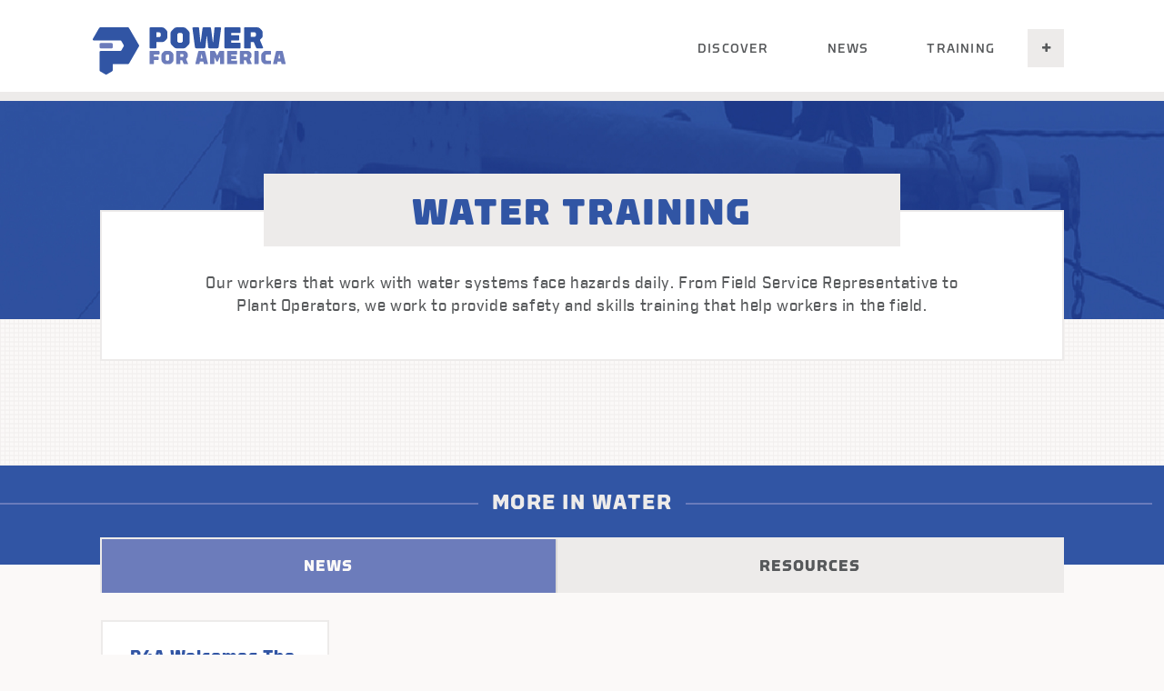

--- FILE ---
content_type: text/html; charset=UTF-8
request_url: https://power4america.org/training/water-training/
body_size: 9789
content:
<!DOCTYPE html>
<html class="no-js" lang="en">

<head>
    <meta charset="utf-8">
    <title>Water Training | P4A</title>
    <link rel="shortcut icon" href="https://power4america.org/wp-content/themes/powerforamerica/favicon.ico" />
    <meta name="description" content="">
    <meta name="author" content="">
    <meta http-equiv="X-UA-Compatible" content="IE=edge">
    <meta name="viewport" content="width=device-width, initial-scale=1, maximum-scale=1" />
    <meta name="format-detection" content="telephone=no">

    <meta name='robots' content='index, follow, max-image-preview:large, max-snippet:-1, max-video-preview:-1' />
	<style>img:is([sizes="auto" i], [sizes^="auto," i]) { contain-intrinsic-size: 3000px 1500px }</style>
	
	<!-- This site is optimized with the Yoast SEO plugin v26.7 - https://yoast.com/wordpress/plugins/seo/ -->
	<link rel="canonical" href="https://power4america.org/training/water-training/" />
	<meta property="og:locale" content="en_US" />
	<meta property="og:type" content="article" />
	<meta property="og:title" content="Water Training - Power For America" />
	<meta property="og:description" content="Our workers that work with water systems face hazards daily. From Field Service Representative to Plant Operators, we work to provide safety and skills training that help workers in the field." />
	<meta property="og:url" content="https://power4america.org/training/water-training/" />
	<meta property="og:site_name" content="Power For America" />
	<meta property="article:modified_time" content="2018-03-26T19:59:22+00:00" />
	<meta property="og:image" content="https://power4america.org/wp-content/uploads/2018/03/water-training-web.jpg" />
	<meta property="og:image:width" content="1200" />
	<meta property="og:image:height" content="801" />
	<meta property="og:image:type" content="image/jpeg" />
	<meta name="twitter:card" content="summary_large_image" />
	<script type="application/ld+json" class="yoast-schema-graph">{"@context":"https://schema.org","@graph":[{"@type":"WebPage","@id":"https://power4america.org/training/water-training/","url":"https://power4america.org/training/water-training/","name":"Water Training - Power For America","isPartOf":{"@id":"https://power4america.org/#website"},"primaryImageOfPage":{"@id":"https://power4america.org/training/water-training/#primaryimage"},"image":{"@id":"https://power4america.org/training/water-training/#primaryimage"},"thumbnailUrl":"https://power4america.org/wp-content/uploads/2018/03/water-training-web.jpg","datePublished":"2018-01-08T15:07:41+00:00","dateModified":"2018-03-26T19:59:22+00:00","breadcrumb":{"@id":"https://power4america.org/training/water-training/#breadcrumb"},"inLanguage":"en-US","potentialAction":[{"@type":"ReadAction","target":["https://power4america.org/training/water-training/"]}]},{"@type":"ImageObject","inLanguage":"en-US","@id":"https://power4america.org/training/water-training/#primaryimage","url":"https://power4america.org/wp-content/uploads/2018/03/water-training-web.jpg","contentUrl":"https://power4america.org/wp-content/uploads/2018/03/water-training-web.jpg","width":1200,"height":801},{"@type":"BreadcrumbList","@id":"https://power4america.org/training/water-training/#breadcrumb","itemListElement":[{"@type":"ListItem","position":1,"name":"Home","item":"https://power4america.org/"},{"@type":"ListItem","position":2,"name":"Training","item":"https://power4america.org/training/"},{"@type":"ListItem","position":3,"name":"Water Training"}]},{"@type":"WebSite","@id":"https://power4america.org/#website","url":"https://power4america.org/","name":"Power For America","description":"UWUA Power for America Training Trust Fund","publisher":{"@id":"https://power4america.org/#organization"},"potentialAction":[{"@type":"SearchAction","target":{"@type":"EntryPoint","urlTemplate":"https://power4america.org/?s={search_term_string}"},"query-input":{"@type":"PropertyValueSpecification","valueRequired":true,"valueName":"search_term_string"}}],"inLanguage":"en-US"},{"@type":"Organization","@id":"https://power4america.org/#organization","name":"Power For American - UWUA Training Trust Fund","url":"https://power4america.org/","logo":{"@type":"ImageObject","inLanguage":"en-US","@id":"https://power4america.org/#/schema/logo/image/","url":"https://power4america.org/wp-content/uploads/2018/01/p4a-logo.svg","contentUrl":"https://power4america.org/wp-content/uploads/2018/01/p4a-logo.svg","width":1,"height":1,"caption":"Power For American - UWUA Training Trust Fund"},"image":{"@id":"https://power4america.org/#/schema/logo/image/"}}]}</script>
	<!-- / Yoast SEO plugin. -->


<link rel='dns-prefetch' href='//www.googletagmanager.com' />
<script type="text/javascript">
/* <![CDATA[ */
window._wpemojiSettings = {"baseUrl":"https:\/\/s.w.org\/images\/core\/emoji\/16.0.1\/72x72\/","ext":".png","svgUrl":"https:\/\/s.w.org\/images\/core\/emoji\/16.0.1\/svg\/","svgExt":".svg","source":{"concatemoji":"https:\/\/power4america.org\/wp-includes\/js\/wp-emoji-release.min.js?ver=6.8.3"}};
/*! This file is auto-generated */
!function(s,n){var o,i,e;function c(e){try{var t={supportTests:e,timestamp:(new Date).valueOf()};sessionStorage.setItem(o,JSON.stringify(t))}catch(e){}}function p(e,t,n){e.clearRect(0,0,e.canvas.width,e.canvas.height),e.fillText(t,0,0);var t=new Uint32Array(e.getImageData(0,0,e.canvas.width,e.canvas.height).data),a=(e.clearRect(0,0,e.canvas.width,e.canvas.height),e.fillText(n,0,0),new Uint32Array(e.getImageData(0,0,e.canvas.width,e.canvas.height).data));return t.every(function(e,t){return e===a[t]})}function u(e,t){e.clearRect(0,0,e.canvas.width,e.canvas.height),e.fillText(t,0,0);for(var n=e.getImageData(16,16,1,1),a=0;a<n.data.length;a++)if(0!==n.data[a])return!1;return!0}function f(e,t,n,a){switch(t){case"flag":return n(e,"\ud83c\udff3\ufe0f\u200d\u26a7\ufe0f","\ud83c\udff3\ufe0f\u200b\u26a7\ufe0f")?!1:!n(e,"\ud83c\udde8\ud83c\uddf6","\ud83c\udde8\u200b\ud83c\uddf6")&&!n(e,"\ud83c\udff4\udb40\udc67\udb40\udc62\udb40\udc65\udb40\udc6e\udb40\udc67\udb40\udc7f","\ud83c\udff4\u200b\udb40\udc67\u200b\udb40\udc62\u200b\udb40\udc65\u200b\udb40\udc6e\u200b\udb40\udc67\u200b\udb40\udc7f");case"emoji":return!a(e,"\ud83e\udedf")}return!1}function g(e,t,n,a){var r="undefined"!=typeof WorkerGlobalScope&&self instanceof WorkerGlobalScope?new OffscreenCanvas(300,150):s.createElement("canvas"),o=r.getContext("2d",{willReadFrequently:!0}),i=(o.textBaseline="top",o.font="600 32px Arial",{});return e.forEach(function(e){i[e]=t(o,e,n,a)}),i}function t(e){var t=s.createElement("script");t.src=e,t.defer=!0,s.head.appendChild(t)}"undefined"!=typeof Promise&&(o="wpEmojiSettingsSupports",i=["flag","emoji"],n.supports={everything:!0,everythingExceptFlag:!0},e=new Promise(function(e){s.addEventListener("DOMContentLoaded",e,{once:!0})}),new Promise(function(t){var n=function(){try{var e=JSON.parse(sessionStorage.getItem(o));if("object"==typeof e&&"number"==typeof e.timestamp&&(new Date).valueOf()<e.timestamp+604800&&"object"==typeof e.supportTests)return e.supportTests}catch(e){}return null}();if(!n){if("undefined"!=typeof Worker&&"undefined"!=typeof OffscreenCanvas&&"undefined"!=typeof URL&&URL.createObjectURL&&"undefined"!=typeof Blob)try{var e="postMessage("+g.toString()+"("+[JSON.stringify(i),f.toString(),p.toString(),u.toString()].join(",")+"));",a=new Blob([e],{type:"text/javascript"}),r=new Worker(URL.createObjectURL(a),{name:"wpTestEmojiSupports"});return void(r.onmessage=function(e){c(n=e.data),r.terminate(),t(n)})}catch(e){}c(n=g(i,f,p,u))}t(n)}).then(function(e){for(var t in e)n.supports[t]=e[t],n.supports.everything=n.supports.everything&&n.supports[t],"flag"!==t&&(n.supports.everythingExceptFlag=n.supports.everythingExceptFlag&&n.supports[t]);n.supports.everythingExceptFlag=n.supports.everythingExceptFlag&&!n.supports.flag,n.DOMReady=!1,n.readyCallback=function(){n.DOMReady=!0}}).then(function(){return e}).then(function(){var e;n.supports.everything||(n.readyCallback(),(e=n.source||{}).concatemoji?t(e.concatemoji):e.wpemoji&&e.twemoji&&(t(e.twemoji),t(e.wpemoji)))}))}((window,document),window._wpemojiSettings);
/* ]]> */
</script>
<style id='wp-emoji-styles-inline-css' type='text/css'>

	img.wp-smiley, img.emoji {
		display: inline !important;
		border: none !important;
		box-shadow: none !important;
		height: 1em !important;
		width: 1em !important;
		margin: 0 0.07em !important;
		vertical-align: -0.1em !important;
		background: none !important;
		padding: 0 !important;
	}
</style>
<link rel='stylesheet' id='wp-block-library-css' href='https://power4america.org/wp-includes/css/dist/block-library/style.min.css?ver=6.8.3' type='text/css' media='all' />
<style id='classic-theme-styles-inline-css' type='text/css'>
/*! This file is auto-generated */
.wp-block-button__link{color:#fff;background-color:#32373c;border-radius:9999px;box-shadow:none;text-decoration:none;padding:calc(.667em + 2px) calc(1.333em + 2px);font-size:1.125em}.wp-block-file__button{background:#32373c;color:#fff;text-decoration:none}
</style>
<style id='global-styles-inline-css' type='text/css'>
:root{--wp--preset--aspect-ratio--square: 1;--wp--preset--aspect-ratio--4-3: 4/3;--wp--preset--aspect-ratio--3-4: 3/4;--wp--preset--aspect-ratio--3-2: 3/2;--wp--preset--aspect-ratio--2-3: 2/3;--wp--preset--aspect-ratio--16-9: 16/9;--wp--preset--aspect-ratio--9-16: 9/16;--wp--preset--color--black: #000000;--wp--preset--color--cyan-bluish-gray: #abb8c3;--wp--preset--color--white: #ffffff;--wp--preset--color--pale-pink: #f78da7;--wp--preset--color--vivid-red: #cf2e2e;--wp--preset--color--luminous-vivid-orange: #ff6900;--wp--preset--color--luminous-vivid-amber: #fcb900;--wp--preset--color--light-green-cyan: #7bdcb5;--wp--preset--color--vivid-green-cyan: #00d084;--wp--preset--color--pale-cyan-blue: #8ed1fc;--wp--preset--color--vivid-cyan-blue: #0693e3;--wp--preset--color--vivid-purple: #9b51e0;--wp--preset--gradient--vivid-cyan-blue-to-vivid-purple: linear-gradient(135deg,rgba(6,147,227,1) 0%,rgb(155,81,224) 100%);--wp--preset--gradient--light-green-cyan-to-vivid-green-cyan: linear-gradient(135deg,rgb(122,220,180) 0%,rgb(0,208,130) 100%);--wp--preset--gradient--luminous-vivid-amber-to-luminous-vivid-orange: linear-gradient(135deg,rgba(252,185,0,1) 0%,rgba(255,105,0,1) 100%);--wp--preset--gradient--luminous-vivid-orange-to-vivid-red: linear-gradient(135deg,rgba(255,105,0,1) 0%,rgb(207,46,46) 100%);--wp--preset--gradient--very-light-gray-to-cyan-bluish-gray: linear-gradient(135deg,rgb(238,238,238) 0%,rgb(169,184,195) 100%);--wp--preset--gradient--cool-to-warm-spectrum: linear-gradient(135deg,rgb(74,234,220) 0%,rgb(151,120,209) 20%,rgb(207,42,186) 40%,rgb(238,44,130) 60%,rgb(251,105,98) 80%,rgb(254,248,76) 100%);--wp--preset--gradient--blush-light-purple: linear-gradient(135deg,rgb(255,206,236) 0%,rgb(152,150,240) 100%);--wp--preset--gradient--blush-bordeaux: linear-gradient(135deg,rgb(254,205,165) 0%,rgb(254,45,45) 50%,rgb(107,0,62) 100%);--wp--preset--gradient--luminous-dusk: linear-gradient(135deg,rgb(255,203,112) 0%,rgb(199,81,192) 50%,rgb(65,88,208) 100%);--wp--preset--gradient--pale-ocean: linear-gradient(135deg,rgb(255,245,203) 0%,rgb(182,227,212) 50%,rgb(51,167,181) 100%);--wp--preset--gradient--electric-grass: linear-gradient(135deg,rgb(202,248,128) 0%,rgb(113,206,126) 100%);--wp--preset--gradient--midnight: linear-gradient(135deg,rgb(2,3,129) 0%,rgb(40,116,252) 100%);--wp--preset--font-size--small: 13px;--wp--preset--font-size--medium: 20px;--wp--preset--font-size--large: 36px;--wp--preset--font-size--x-large: 42px;--wp--preset--spacing--20: 0.44rem;--wp--preset--spacing--30: 0.67rem;--wp--preset--spacing--40: 1rem;--wp--preset--spacing--50: 1.5rem;--wp--preset--spacing--60: 2.25rem;--wp--preset--spacing--70: 3.38rem;--wp--preset--spacing--80: 5.06rem;--wp--preset--shadow--natural: 6px 6px 9px rgba(0, 0, 0, 0.2);--wp--preset--shadow--deep: 12px 12px 50px rgba(0, 0, 0, 0.4);--wp--preset--shadow--sharp: 6px 6px 0px rgba(0, 0, 0, 0.2);--wp--preset--shadow--outlined: 6px 6px 0px -3px rgba(255, 255, 255, 1), 6px 6px rgba(0, 0, 0, 1);--wp--preset--shadow--crisp: 6px 6px 0px rgba(0, 0, 0, 1);}:where(.is-layout-flex){gap: 0.5em;}:where(.is-layout-grid){gap: 0.5em;}body .is-layout-flex{display: flex;}.is-layout-flex{flex-wrap: wrap;align-items: center;}.is-layout-flex > :is(*, div){margin: 0;}body .is-layout-grid{display: grid;}.is-layout-grid > :is(*, div){margin: 0;}:where(.wp-block-columns.is-layout-flex){gap: 2em;}:where(.wp-block-columns.is-layout-grid){gap: 2em;}:where(.wp-block-post-template.is-layout-flex){gap: 1.25em;}:where(.wp-block-post-template.is-layout-grid){gap: 1.25em;}.has-black-color{color: var(--wp--preset--color--black) !important;}.has-cyan-bluish-gray-color{color: var(--wp--preset--color--cyan-bluish-gray) !important;}.has-white-color{color: var(--wp--preset--color--white) !important;}.has-pale-pink-color{color: var(--wp--preset--color--pale-pink) !important;}.has-vivid-red-color{color: var(--wp--preset--color--vivid-red) !important;}.has-luminous-vivid-orange-color{color: var(--wp--preset--color--luminous-vivid-orange) !important;}.has-luminous-vivid-amber-color{color: var(--wp--preset--color--luminous-vivid-amber) !important;}.has-light-green-cyan-color{color: var(--wp--preset--color--light-green-cyan) !important;}.has-vivid-green-cyan-color{color: var(--wp--preset--color--vivid-green-cyan) !important;}.has-pale-cyan-blue-color{color: var(--wp--preset--color--pale-cyan-blue) !important;}.has-vivid-cyan-blue-color{color: var(--wp--preset--color--vivid-cyan-blue) !important;}.has-vivid-purple-color{color: var(--wp--preset--color--vivid-purple) !important;}.has-black-background-color{background-color: var(--wp--preset--color--black) !important;}.has-cyan-bluish-gray-background-color{background-color: var(--wp--preset--color--cyan-bluish-gray) !important;}.has-white-background-color{background-color: var(--wp--preset--color--white) !important;}.has-pale-pink-background-color{background-color: var(--wp--preset--color--pale-pink) !important;}.has-vivid-red-background-color{background-color: var(--wp--preset--color--vivid-red) !important;}.has-luminous-vivid-orange-background-color{background-color: var(--wp--preset--color--luminous-vivid-orange) !important;}.has-luminous-vivid-amber-background-color{background-color: var(--wp--preset--color--luminous-vivid-amber) !important;}.has-light-green-cyan-background-color{background-color: var(--wp--preset--color--light-green-cyan) !important;}.has-vivid-green-cyan-background-color{background-color: var(--wp--preset--color--vivid-green-cyan) !important;}.has-pale-cyan-blue-background-color{background-color: var(--wp--preset--color--pale-cyan-blue) !important;}.has-vivid-cyan-blue-background-color{background-color: var(--wp--preset--color--vivid-cyan-blue) !important;}.has-vivid-purple-background-color{background-color: var(--wp--preset--color--vivid-purple) !important;}.has-black-border-color{border-color: var(--wp--preset--color--black) !important;}.has-cyan-bluish-gray-border-color{border-color: var(--wp--preset--color--cyan-bluish-gray) !important;}.has-white-border-color{border-color: var(--wp--preset--color--white) !important;}.has-pale-pink-border-color{border-color: var(--wp--preset--color--pale-pink) !important;}.has-vivid-red-border-color{border-color: var(--wp--preset--color--vivid-red) !important;}.has-luminous-vivid-orange-border-color{border-color: var(--wp--preset--color--luminous-vivid-orange) !important;}.has-luminous-vivid-amber-border-color{border-color: var(--wp--preset--color--luminous-vivid-amber) !important;}.has-light-green-cyan-border-color{border-color: var(--wp--preset--color--light-green-cyan) !important;}.has-vivid-green-cyan-border-color{border-color: var(--wp--preset--color--vivid-green-cyan) !important;}.has-pale-cyan-blue-border-color{border-color: var(--wp--preset--color--pale-cyan-blue) !important;}.has-vivid-cyan-blue-border-color{border-color: var(--wp--preset--color--vivid-cyan-blue) !important;}.has-vivid-purple-border-color{border-color: var(--wp--preset--color--vivid-purple) !important;}.has-vivid-cyan-blue-to-vivid-purple-gradient-background{background: var(--wp--preset--gradient--vivid-cyan-blue-to-vivid-purple) !important;}.has-light-green-cyan-to-vivid-green-cyan-gradient-background{background: var(--wp--preset--gradient--light-green-cyan-to-vivid-green-cyan) !important;}.has-luminous-vivid-amber-to-luminous-vivid-orange-gradient-background{background: var(--wp--preset--gradient--luminous-vivid-amber-to-luminous-vivid-orange) !important;}.has-luminous-vivid-orange-to-vivid-red-gradient-background{background: var(--wp--preset--gradient--luminous-vivid-orange-to-vivid-red) !important;}.has-very-light-gray-to-cyan-bluish-gray-gradient-background{background: var(--wp--preset--gradient--very-light-gray-to-cyan-bluish-gray) !important;}.has-cool-to-warm-spectrum-gradient-background{background: var(--wp--preset--gradient--cool-to-warm-spectrum) !important;}.has-blush-light-purple-gradient-background{background: var(--wp--preset--gradient--blush-light-purple) !important;}.has-blush-bordeaux-gradient-background{background: var(--wp--preset--gradient--blush-bordeaux) !important;}.has-luminous-dusk-gradient-background{background: var(--wp--preset--gradient--luminous-dusk) !important;}.has-pale-ocean-gradient-background{background: var(--wp--preset--gradient--pale-ocean) !important;}.has-electric-grass-gradient-background{background: var(--wp--preset--gradient--electric-grass) !important;}.has-midnight-gradient-background{background: var(--wp--preset--gradient--midnight) !important;}.has-small-font-size{font-size: var(--wp--preset--font-size--small) !important;}.has-medium-font-size{font-size: var(--wp--preset--font-size--medium) !important;}.has-large-font-size{font-size: var(--wp--preset--font-size--large) !important;}.has-x-large-font-size{font-size: var(--wp--preset--font-size--x-large) !important;}
:where(.wp-block-post-template.is-layout-flex){gap: 1.25em;}:where(.wp-block-post-template.is-layout-grid){gap: 1.25em;}
:where(.wp-block-columns.is-layout-flex){gap: 2em;}:where(.wp-block-columns.is-layout-grid){gap: 2em;}
:root :where(.wp-block-pullquote){font-size: 1.5em;line-height: 1.6;}
</style>
<link rel='stylesheet' id='contact-form-7-css' href='https://power4america.org/wp-content/plugins/contact-form-7/includes/css/styles.css?ver=6.1.4' type='text/css' media='all' />
<link rel='stylesheet' id='bootcampform-css' href='https://power4america.org/wp-content/plugins/gas-boot-camp-plugin/css/style.css?ver=6.8.3' type='text/css' media='all' />
<link rel='stylesheet' id='slick-lightbox-css' href='https://power4america.org/wp-content/themes/powerforamerica/assets/css/slick-lightbox.css?ver=3045991' type='text/css' media='all' />
<link rel='stylesheet' id='simplightbox-css' href='https://power4america.org/wp-content/themes/powerforamerica/assets/css/simpleLightbox.min.css?ver=3045991' type='text/css' media='all' />
<link rel='stylesheet' id='selectbox-css' href='https://power4america.org/wp-content/themes/powerforamerica/assets/css/jquery.selectbox.css?ver=0.2' type='text/css' media='all' />
<link rel='stylesheet' id='font-awesome-css' href='https://power4america.org/wp-content/themes/powerforamerica/assets/css/font-awesome/font-awesome.css?ver=4.7.0' type='text/css' media='all' />
<link rel='stylesheet' id='foundation-css' href='https://power4america.org/wp-content/themes/powerforamerica/assets/css/foundation.css?ver=6.4.3' type='text/css' media='all' />
<link rel='stylesheet' id='p4a_styles-css' href='https://power4america.org/wp-content/themes/powerforamerica/assets/css/style.css?ver=250124-163452' type='text/css' media='all' />
<script type="text/javascript" src="https://power4america.org/wp-includes/js/jquery/jquery.min.js?ver=3.7.1" id="jquery-core-js"></script>
<script type="text/javascript" src="https://power4america.org/wp-includes/js/jquery/jquery-migrate.min.js?ver=3.4.1" id="jquery-migrate-js"></script>
<link rel="https://api.w.org/" href="https://power4america.org/wp-json/" /><link rel="alternate" title="JSON" type="application/json" href="https://power4america.org/wp-json/wp/v2/pages/178" /><link rel="EditURI" type="application/rsd+xml" title="RSD" href="https://power4america.org/xmlrpc.php?rsd" />
<meta name="generator" content="WordPress 6.8.3" />
<link rel='shortlink' href='https://power4america.org/?p=178' />
<link rel="alternate" title="oEmbed (JSON)" type="application/json+oembed" href="https://power4america.org/wp-json/oembed/1.0/embed?url=https%3A%2F%2Fpower4america.org%2Ftraining%2Fwater-training%2F" />
<link rel="alternate" title="oEmbed (XML)" type="text/xml+oembed" href="https://power4america.org/wp-json/oembed/1.0/embed?url=https%3A%2F%2Fpower4america.org%2Ftraining%2Fwater-training%2F&#038;format=xml" />
<meta name="generator" content="Site Kit by Google 1.170.0" /><link rel="icon" href="https://power4america.org/wp-content/uploads/2018/01/cropped-p4a-icon-logo-32x32.jpg" sizes="32x32" />
<link rel="icon" href="https://power4america.org/wp-content/uploads/2018/01/cropped-p4a-icon-logo-192x192.jpg" sizes="192x192" />
<link rel="apple-touch-icon" href="https://power4america.org/wp-content/uploads/2018/01/cropped-p4a-icon-logo-180x180.jpg" />
<meta name="msapplication-TileImage" content="https://power4america.org/wp-content/uploads/2018/01/cropped-p4a-icon-logo-270x270.jpg" />
    <!-- HTML5 shim, for IE6-8 support of HTML5 elements -->
    <!--[if lt IE 9]>
            <script src="https://power4america.org/wp-content/themes/powerforamerica/assets/js/vendor/html5shiv.js"></script>
            <script src="https://power4america.org/wp-content/themes/powerforamerica/assets/js/vendor/respond.min.js"></script>
        <![endif]-->

</head>

<body class="wp-singular page-template page-template-page-training page-template-page-training-php page page-id-178 page-child parent-pageid-30 wp-theme-powerforamerica">
    <div class="main-outercon">
        <div class="off-canvas position-left show-for-small-only" id="offCanvas" data-off-canvas>
            <div class="logo-block">
                <a href="https://power4america.org/"><img
                        src="https://power4america.org/wp-content/themes/powerforamerica/assets/images/footer-logo.svg" alt="logo"></a>

            </div>
            <div class="social-menu">
                <ul class="no-bullet">
                    <li><a href="http://twitter.com/UWUA_P4A"><i class="fa fa-twitter"
                                aria-hidden="true"></i></a></li>
                    <li><a href="http://www.facebook.com/P4ATrainingTrustFund/"><i class="fa fa-facebook"
                                aria-hidden="true"></i></a></li>
                    <li><a href="http://plus.google.com/+Power4americaOrguwua"><i class="fa fa-google-plus"
                                aria-hidden="true"></i></a></li>
                </ul>
            </div>
            <!-- Menu -->
            <div class="mob-menu">
                <nav>
                    <ul class="vertical menu accordion-menu" data-accordion-menu>
                        <li><a href="https://account.power4america.org/">LOGIN</a></li>
                        <li id="menu-item-38" class="menu-item menu-item-type-post_type menu-item-object-page menu-item-has-children menu-item-38"><a href="https://power4america.org/discover/">Discover</a>
<ul class="sub-menu menu vertical nested">
	<li id="menu-item-1772" class="menu-item menu-item-type-post_type menu-item-object-page menu-item-1772"><a href="https://power4america.org/discover/">About P4A</a></li>
	<li id="menu-item-1773" class="menu-item menu-item-type-post_type menu-item-object-page menu-item-1773"><a href="https://power4america.org/discover/career-opportunities/">Career Opportunities</a></li>
	<li id="menu-item-1774" class="menu-item menu-item-type-post_type menu-item-object-page menu-item-1774"><a href="https://power4america.org/discover/trustees/">Trustees</a></li>
	<li id="menu-item-1776" class="menu-item menu-item-type-post_type_archive menu-item-object-photo-gallery menu-item-1776"><a href="https://power4america.org/photo-gallery/">Photos</a></li>
	<li id="menu-item-1777" class="menu-item menu-item-type-post_type_archive menu-item-object-video-gallery menu-item-1777"><a href="https://power4america.org/video-gallery/">Videos</a></li>
	<li id="menu-item-1775" class="menu-item menu-item-type-post_type menu-item-object-page menu-item-1775"><a href="https://power4america.org/discover/resources/">Resources</a></li>
	<li id="menu-item-36" class="menu-item menu-item-type-post_type menu-item-object-page menu-item-36"><a href="https://power4america.org/partners/">Partners</a></li>
</ul>
</li>
<li id="menu-item-37" class="menu-item menu-item-type-post_type menu-item-object-page menu-item-37"><a href="https://power4america.org/news/">News</a></li>
<li id="menu-item-1782" class="menu-item menu-item-type-custom menu-item-object-custom menu-item-has-children menu-item-1782"><a href="#">Training</a>
<ul class="sub-menu menu vertical nested">
	<li id="menu-item-2217" class="menu-item menu-item-type-post_type menu-item-object-page menu-item-2217"><a href="https://power4america.org/discover/career-opportunities/">Career Opportunities</a></li>
</ul>
</li>
                    </ul>
                </nav>
            </div>
        </div>

        <div class="off-canvas-content" data-off-canvas-content>
            <!--Begin header section-->
            <header class="header-container">
                                <div class="header-bottom">
                    <div class="row align-middle">
                        <div class="medium-3 small-12 columns">
                            <button type="button" class="button hamburger-icon show-for-small-only"
                                data-toggle="offCanvas">
                                <i class="top"></i>
                                <i class="mid"></i>
                                <i class="bottom"></i>
                            </button>
                            <div class="logo-block">
                                <a href="https://power4america.org/"><img
                                        src="https://power4america.org/wp-content/themes/powerforamerica/assets/images/logo.svg"
                                        alt="logo"></a>

                            </div>
                        </div>
                        <div class="medium-9 small-12 columns">
                            <div class="header-right">
                                <div class="header-menu hide-for-small-only">
                                    <nav class="menu-header-menu-container"><ul id="menu-header-menu-1" class="menu"><li class="menu-item menu-item-type-post_type menu-item-object-page menu-item-has-children menu-item-38"><a href="https://power4america.org/discover/">Discover</a>
<ul class="sub-menu menu vertical nested">
	<li class="menu-item menu-item-type-post_type menu-item-object-page menu-item-1772"><a href="https://power4america.org/discover/">About P4A</a></li>
	<li class="menu-item menu-item-type-post_type menu-item-object-page menu-item-1773"><a href="https://power4america.org/discover/career-opportunities/">Career Opportunities</a></li>
	<li class="menu-item menu-item-type-post_type menu-item-object-page menu-item-1774"><a href="https://power4america.org/discover/trustees/">Trustees</a></li>
	<li class="menu-item menu-item-type-post_type_archive menu-item-object-photo-gallery menu-item-1776"><a href="https://power4america.org/photo-gallery/">Photos</a></li>
	<li class="menu-item menu-item-type-post_type_archive menu-item-object-video-gallery menu-item-1777"><a href="https://power4america.org/video-gallery/">Videos</a></li>
	<li class="menu-item menu-item-type-post_type menu-item-object-page menu-item-1775"><a href="https://power4america.org/discover/resources/">Resources</a></li>
	<li class="menu-item menu-item-type-post_type menu-item-object-page menu-item-36"><a href="https://power4america.org/partners/">Partners</a></li>
</ul>
</li>
<li class="menu-item menu-item-type-post_type menu-item-object-page menu-item-37"><a href="https://power4america.org/news/">News</a></li>
<li class="menu-item menu-item-type-custom menu-item-object-custom menu-item-has-children menu-item-1782"><a href="#">Training</a>
<ul class="sub-menu menu vertical nested">
	<li class="menu-item menu-item-type-post_type menu-item-object-page menu-item-2217"><a href="https://power4america.org/discover/career-opportunities/">Career Opportunities</a></li>
</ul>
</li>
</ul></nav>                                </div>
                                <div class="search-toggle">
                                    <div class="leftblk">
                                        <form  role="search" method="get" class="searchform group" action="https://power4america.org/">
    <input type="search" placeholder="TYPE TO SEARCH" name="s" value="">
    <input type="submit" value="">
</form>
                                    </div>
                                    <div class="rightblk hide-for-small-only">
                                        <ul class="no-bullet">
                                            <li><a href="http://twitter.com/UWUA_P4A"><i
                                                        class="fa fa-twitter" aria-hidden="true"></i></a></li>
                                            <li><a href="http://www.facebook.com/P4ATrainingTrustFund/"><i
                                                        class="fa fa-facebook" aria-hidden="true"></i></a></li>
                                            <li class="lastitem"><a
                                                    href="https://account.power4america.org/">LOGIN</a>
                                            </li>
                                        </ul>
                                    </div>
                                </div>
                                <div class="header-search">
                                    <a href="#" class="search-btn"><i class="fa fa-plus" aria-hidden="true"></i></a>
                                </div>
                            </div>
                        </div>
                    </div>
                </div>
            </header>
            <!--End header section-->
            <!--Begin Content section-->
<section class="content-container">
    <div class="banner-container inner">
        <div class="banner-img"><img src="https://power4america.org/wp-content/themes/powerforamerica/assets/images/content/banner.jpg"
                alt=""></div>
    </div>
    <!--main content-->
    <div class="main-contentarea">
        <div class="main-title">
            <div class="row align-center">
                <div class="large-8 medium-9 columns">
                    <h2>Water Training</h2>
                </div>
            </div>
        </div>
        <div class="contentarea-inner">
            <div class="row">
                <div class="medium-12 columns">
                    <div class="internal-text topblock">
                        <p>Our workers that work with water systems face hazards daily. From Field Service Representative to Plant Operators, we work to provide safety and skills training that help workers in the field.</p>
                    </div>

                </div>
            </div>
        </div>
                        <!--tab section-->
<div class="fullwidth-tabouter">
    <div class="full-width-blk">
        <div class="row">
            <div class="medium-12 columns">
                <div class="four-blk-inner text-center">
                    <div class="common-header">
                        <div class="common-header-inner">
                            <h4>MORE
                                IN Water                            </h4>
                        </div>
                    </div>
                </div>
            </div>
        </div>
    </div>
    <div class="tab-container">
        <div class="row">
            <div class="medium-12 columns">
                                <ul class="no-bullet resp-tabs-list hor_1">
                                        <li>NEWS</li>                    <li>RESOURCES</li>
                                                        </ul>

                <div class="resp-tabs-container hor_1">
                                                            <div>
                        <div class="slider-wrap">

                            <div class="slider-news" data-equalizer data-equalize-on="medium">

                                                                                                <div class="article-single" data-equalizer-watch>
                                    <article>
                                        <h6><a href="https://power4america.org/p4a-welcomes-the-california-water-utility-council-and-california-water-services-group-as-newest-members/">P4A Welcomes the California Water Utility Council and California Water Services Group as Newest Members</a></h6>
                                        <p>Seeing the value of union led training, the California Water Utility Council (CWUC) and the California Water Services Group have signed an agreement to partner with the UWUA’s Power 4 America Training Trust (P4A) for the next two years. They join P4A’s growing number of UWUA members and employers who understand the value of union [&hellip;]</p>
                                        <div class="news-date">
                                            <strong>Water                                                NEWS</strong><span>|</span>02.08.19                                        </div>
                                    </article>
                                </div>


                                                            </div>
                            <div class="link-wrap">
                                <a href="https://power4america.org/news/">VIEW ALL NEWS <i
                                        class="fa fa-arrow-right" aria-hidden="true"></i></a>
                            </div>
                        </div>
                    </div>
                                        <div>
                        <div class="slider-wrap">
                            <div class="slider-resources">
                                <div class="content-box">
                                                                        <h4>Union Resources</h4>
                                    <ul class="no-bullet">
                                                                                <li>
                                            <a href="http://local223uwua.org">
                                                <div class="label-txt">Local 223</div>
                                                <div class="link-txt">
                                                    <span class="default-txt">local223uwua.org</span>
                                                    <span class="hover_txt">visit website <i class="fa fa-arrow-right"
                                                            aria-hidden="true"></i></span>
                                                </div>
                                            </a>
                                        </li>
                                                                                <li>
                                            <a href="http://uwua.net">
                                                <div class="label-txt">Utility Workers Union of America</div>
                                                <div class="link-txt">
                                                    <span class="default-txt">uwua.net</span>
                                                    <span class="hover_txt">visit website <i class="fa fa-arrow-right"
                                                            aria-hidden="true"></i></span>
                                                </div>
                                            </a>
                                        </li>
                                                                            </ul>
                                                                    </div>
                                <div class="content-box">
                                                                        <h4>Colleges</h4>
                                    <ul class="no-bullet">
                                                                                <li>
                                            <a href="http://bismarckstate.edu">
                                                <div class="label-txt">Bismarck State College</div>
                                                <div class="link-txt">
                                                    <span class="default-txt">bismarckstate.edu</span>
                                                    <span class="hover_txt">visit website <i class="fa fa-arrow-right"
                                                            aria-hidden="true"></i></span>
                                                </div>
                                            </a>
                                        </li>
                                                                                <li>
                                            <a href="http://ccc.edu/kennedy/departments/dawson-technical-institute">
                                                <div class="label-txt">Kennedy King Community College-Dawson Technical Institute</div>
                                                <div class="link-txt">
                                                    <span class="default-txt">ccc.edu/kennedy/departments/dawson-technical-institute</span>
                                                    <span class="hover_txt">visit website <i class="fa fa-arrow-right"
                                                            aria-hidden="true"></i></span>
                                                </div>
                                            </a>
                                        </li>
                                                                            </ul>
                                                                    </div>
                                <div class="content-box">
                                                                        <h4>Employer Resources</h4>
                                    <ul class="no-bullet">
                                                                                <li>
                                            <a href="http://amwater.com">
                                                <div class="label-txt">American Water</div>
                                                <div class="link-txt">
                                                    <span class="default-txt">amwater.com</span>
                                                    <span class="hover_txt">visit website <i class="fa fa-arrow-right"
                                                            aria-hidden="true"></i></span>
                                                </div>
                                            </a>
                                        </li>
                                                                                <li>
                                            <a href="http://calwater.com">
                                                <div class="label-txt">California Water Service</div>
                                                <div class="link-txt">
                                                    <span class="default-txt">calwater.com</span>
                                                    <span class="hover_txt">visit website <i class="fa fa-arrow-right"
                                                            aria-hidden="true"></i></span>
                                                </div>
                                            </a>
                                        </li>
                                                                                <li>
                                            <a href="http://www.coned.com/en">
                                                <div class="label-txt">ConEdison (NY)</div>
                                                <div class="link-txt">
                                                    <span class="default-txt">www.coned.com/en</span>
                                                    <span class="hover_txt">visit website <i class="fa fa-arrow-right"
                                                            aria-hidden="true"></i></span>
                                                </div>
                                            </a>
                                        </li>
                                                                                <li>
                                            <a href="http://consumersenergy.com">
                                                <div class="label-txt">Consumers Energy</div>
                                                <div class="link-txt">
                                                    <span class="default-txt">consumersenergy.com</span>
                                                    <span class="hover_txt">visit website <i class="fa fa-arrow-right"
                                                            aria-hidden="true"></i></span>
                                                </div>
                                            </a>
                                        </li>
                                                                            </ul>
                                                                    </div>
                            </div>
                            <div class="link-wrap">
                                <a href="https://power4america.org/training/water-training/">VIEW ALL
                                    RESOURCES <i class="fa fa-arrow-right" aria-hidden="true"></i></a>
                            </div>
                        </div>
                    </div>
                                                        </div>
            </div>
        </div>
    </div>
</div>
<!--tab section-->

    </div>
    <!--main content-->
</section>
<!--End Content section-->
<script>
$ajaxurl = "https://power4america.org/wp-admin/admin-ajax.php?action=getFormData";
$ajaxsubmiturl = "https://power4america.org/wp-admin/admin-ajax.php?action=submitForm";
$sendFormurl = "https://power4america.org/wp-admin/admin-ajax.php?action=sendEmail&nonce=4c46f0fca2";
$applicationID = "";
</script><!--Begin Footer section-->
<footer class="footer-container">
    <div class="footer-top">
        <div class="row">
            <div class="small-12 medium-4 columns">
                <div class="footer-top-left">
                    <div class="footer-logo">
                        <a href="https://power4america.org/"><img src="https://power4america.org/wp-content/themes/powerforamerica/assets/images/footer-logo.svg" alt=""/></a>
                    </div>
                    <div class="footer-contact-blk">
                        <h6>UWUA POWER FOR AMERICA TRAINING TRUST FUND</h6>
                        <address>4815 Lansing Road, STE. 2<br />
Charlotte, MI 48813</address>
                        <span>P &#58; <a href="tel:5172248072">517.224.8072</a></span>
                        <span>E &#58; <a href="mailto:info@power4america.org">info@power4america.org</a></span>
                    </div>                                
                </div>
            </div>
            <div class="medium-8 columns">
                <div class="footer-right-outer">
                    <div class="footer-top-middle">
                        <div class="form-section">                            
                            <form class="sml_subscribe" method="post"><input class="sml_hiddenfield" name="sml_subscribe" type="hidden" value="1"><p class="sml_email"><label class="sml_emaillabel" for="sml_email"></label><input class="sml_emailinput" name="sml_email" placeholder="SUBSCRIBE TO OUR NEWSLETTER" type="text" value=""></p><p class="sml_submit"><input name="submit" class="btn sml_submitbtn" type="submit" value="SIGN UP"></p></form>                        </div>
                        <div class="footer-list-outer">
                            <div class="footer-list">
                                                                <h6>Discover</h6>
                                <ul id="menu-discover" class=""><li id="menu-item-185" class="menu-item menu-item-type-post_type menu-item-object-page menu-item-185"><a href="https://power4america.org/discover/">Our Mission</a></li>
<li id="menu-item-186" class="menu-item menu-item-type-post_type menu-item-object-page menu-item-186"><a href="https://power4america.org/discover/resources/">Resources</a></li>
<li id="menu-item-187" class="menu-item menu-item-type-post_type menu-item-object-page menu-item-187"><a href="https://power4america.org/discover/career-opportunities/">Career Opportunities</a></li>
<li id="menu-item-2029" class="menu-item menu-item-type-custom menu-item-object-custom menu-item-2029"><a href="https://power4america.org/wp-content/uploads/2022/12/non-discrimination-policy.pdf">Non-discrimination policy</a></li>
</ul>                            </div>
                            <div class="footer-list">
                                                                <h6>Partnerships</h6>
                                <ul id="menu-partnerships" class=""><li id="menu-item-188" class="menu-item menu-item-type-custom menu-item-object-custom menu-item-188"><a href="https://pfa.tractionproof.com/partners/#FundEmployers">Fund Employers</a></li>
<li id="menu-item-190" class="menu-item menu-item-type-custom menu-item-object-custom menu-item-190"><a href="#">Industry Partners</a></li>
<li id="menu-item-192" class="menu-item menu-item-type-custom menu-item-object-custom menu-item-192"><a href="https://uwua.net/">UWUA</a></li>
</ul>                            </div>
                            <div class="footer-list last">
                                                                <h6>Training</h6>
                                <ul id="menu-training" class=""><li id="menu-item-195" class="menu-item menu-item-type-post_type menu-item-object-page menu-item-195"><a href="https://power4america.org/training/electric-training/">Electric Training</a></li>
<li id="menu-item-196" class="menu-item menu-item-type-post_type menu-item-object-page menu-item-196"><a href="https://power4america.org/training/gas-training/">Gas Training</a></li>
<li id="menu-item-193" class="menu-item menu-item-type-post_type menu-item-object-page current-menu-item page_item page-item-178 current_page_item menu-item-193"><a href="https://power4america.org/training/water-training/" aria-current="page">Water Training</a></li>
<li id="menu-item-194" class="menu-item menu-item-type-post_type menu-item-object-page menu-item-194"><a href="https://power4america.org/training/health-safety-training/">Health &#038; Safety Training</a></li>
</ul>                            </div>
                        </div>
                    </div>
                    <div class="footer-top-right">
                        <div class="social-app">
                            <ul>
                                <li><a href="http://twitter.com/UWUA_P4A"><i class="fa fa-twitter" aria-hidden="true"></i></a></li>
                                <li><a href="http://www.facebook.com/P4ATrainingTrustFund/"><i class="fa fa-facebook" aria-hidden="true"></i></a></li>
                            </ul>
                        </div>
                        <div class="footer-uuwa-logo">
                            <a href="http://uwua.net/"><img src="https://power4america.org/wp-content/themes/powerforamerica/assets/images/uwua-logo.png" alt=""/></a>
                        </div>
                    </div>
                </div>
            </div>
        </div>
    </div>
    <div class="footer-bottom">
        <span><a href="https://account.power4america.org/">LOGIN</a></span>
    </div>
</footer>
<!--End Footer section-->
</div>
</div>
<!-- Le javascript
    ================================================== -->
<!-- Placed at the end of the document so the pages load faster -->
<script type="speculationrules">
{"prefetch":[{"source":"document","where":{"and":[{"href_matches":"\/*"},{"not":{"href_matches":["\/wp-*.php","\/wp-admin\/*","\/wp-content\/uploads\/*","\/wp-content\/*","\/wp-content\/plugins\/*","\/wp-content\/themes\/powerforamerica\/*","\/*\\?(.+)"]}},{"not":{"selector_matches":"a[rel~=\"nofollow\"]"}},{"not":{"selector_matches":".no-prefetch, .no-prefetch a"}}]},"eagerness":"conservative"}]}
</script>
<script type="text/javascript" src="https://power4america.org/wp-includes/js/dist/hooks.min.js?ver=4d63a3d491d11ffd8ac6" id="wp-hooks-js"></script>
<script type="text/javascript" src="https://power4america.org/wp-includes/js/dist/i18n.min.js?ver=5e580eb46a90c2b997e6" id="wp-i18n-js"></script>
<script type="text/javascript" id="wp-i18n-js-after">
/* <![CDATA[ */
wp.i18n.setLocaleData( { 'text direction\u0004ltr': [ 'ltr' ] } );
/* ]]> */
</script>
<script type="text/javascript" src="https://power4america.org/wp-content/plugins/contact-form-7/includes/swv/js/index.js?ver=6.1.4" id="swv-js"></script>
<script type="text/javascript" id="contact-form-7-js-before">
/* <![CDATA[ */
var wpcf7 = {
    "api": {
        "root": "https:\/\/power4america.org\/wp-json\/",
        "namespace": "contact-form-7\/v1"
    }
};
/* ]]> */
</script>
<script type="text/javascript" src="https://power4america.org/wp-content/plugins/contact-form-7/includes/js/index.js?ver=6.1.4" id="contact-form-7-js"></script>
<script type="text/javascript" src="https://power4america.org/wp-content/plugins/gas-boot-camp-plugin/js/jquery.autosave.min.js" id="jq-autosave-js"></script>
<script type="text/javascript" src="https://power4america.org/wp-content/plugins/gas-boot-camp-plugin/js/jquery.validate.min.js" id="validate-js"></script>
<script type="text/javascript" src="https://power4america.org/wp-content/plugins/gas-boot-camp-plugin/js/jquery.maskedinput.min.js" id="maskedinput-js"></script>
<script type="text/javascript" src="https://power4america.org/wp-content/plugins/gas-boot-camp-plugin/js/gasbootcamp-plugin.js" id="bootcamp-script-js"></script>
<script type="text/javascript" src="https://power4america.org/wp-content/themes/powerforamerica/assets/js/vendor/jquery.cookie.js?ver=1.4.1" id="jquery-cookie-js"></script>
<script type="text/javascript" src="https://power4america.org/wp-content/themes/powerforamerica/assets/js/vendor/migrate.min.js?ver=1.4.1" id="migrate-js"></script>
<script type="text/javascript" src="https://power4america.org/wp-content/themes/powerforamerica/assets/js/vendor/what-input.js?ver=4.2.0" id="what-input-js"></script>
<script type="text/javascript" src="https://power4america.org/wp-content/themes/powerforamerica/assets/js/vendor/foundation.min.js?ver=6.4.3" id="foundation-js"></script>
<script type="text/javascript" src="https://power4america.org/wp-content/themes/powerforamerica/assets/js/vendor/debouncedresize.js?ver=1ed8ecb" id="debouncedresize-js"></script>
<script type="text/javascript" src="https://power4america.org/wp-content/themes/powerforamerica/assets/js/vendor/imgLiquid-min.js?ver=0.9.944" id="imgLiquid-js"></script>
<script type="text/javascript" src="https://power4america.org/wp-content/themes/powerforamerica/assets/js/vendor/slick.min.js?ver=1.6.0" id="slick-js"></script>
<script type="text/javascript" src="https://power4america.org/wp-content/themes/powerforamerica/assets/js/vendor/slick-lightbox.js?ver=3045991" id="slick-lightbox-js"></script>
<script type="text/javascript" src="https://power4america.org/wp-content/themes/powerforamerica/assets/js/vendor/jquery.selectbox-0.2.js?ver=0.2" id="selectbox-js"></script>
<script type="text/javascript" src="https://power4america.org/wp-content/themes/powerforamerica/assets/js/vendor/simpleLightbox.min.js?ver=1.3.4" id="simplightbox-js"></script>
<script type="text/javascript" src="https://power4america.org/wp-content/themes/powerforamerica/assets/js/vendor/easyResponsiveTabs.js?ver=1" id="easyResponsiveTabs-js"></script>
<script type="text/javascript" src="https://power4america.org/wp-content/themes/powerforamerica/assets/js/vendor/jquery.matchHeight.js?ver=0.7.2" id="matchheight-js"></script>
<script type="text/javascript" src="https://power4america.org/wp-content/themes/powerforamerica/assets/js/main.js?ver=250124-162505" id="p4a_scripts-js"></script>
</body>

</html>


--- FILE ---
content_type: text/css
request_url: https://power4america.org/wp-content/plugins/gas-boot-camp-plugin/css/style.css?ver=6.8.3
body_size: 286
content:
.gbcform-form .recieved_items{
    float: right;
    width: 50%;
}
.gbcform-form #applicant_name{
    display: inline;
}
.gbcform-form .recieved_items .label{
    float: left;
    width: 50%;
}
#thankyou{
    display: none;
    opacity: 0;
    transition: opacity 1s;
    position: fixed;
    width: 100%;
    z-index: 99;
    left: 0;
}
#deleteForm{
    text-align: center;    
}
#deleteForm .gbcform-submit{
    display: inline-block;
}
#initpopup label{
    display: block;
}
#initpopup input[type=checkbox]{
    display: inline;
}
#initpopup, #responsepopup{
    display: none;
}


--- FILE ---
content_type: text/css
request_url: https://power4america.org/wp-content/themes/powerforamerica/assets/css/slick-lightbox.css?ver=3045991
body_size: 2609
content:
@charset "UTF-8";
.slick-lightbox {
  position: fixed;
  top: 0;
  left: 0;
  z-index: 9999;
  width: 100%;
  height: 100%;
  background: #000;
  -webkit-transition: opacity 0.5s ease;
  transition: opacity 0.5s ease;
}

.slick-lightbox.slick-hide {
  opacity: 0;
}

.slick-lightbox.slick-hide-init {
  position: absolute;
  top: -9999px;
  opacity: 0;
}

.slick-lightbox.slick-lightbox-ie.slick-hide, .slick-lightbox.slick-lightbox-ie.slick-hide-init {
  -ms-filter: "progid:DXImageTransform.Microsoft.Alpha(Opacity=0)";
  filter: alpha(opacity=0);
}

.slick-lightbox .slick-lightbox-inner {
  position: fixed;
  top: 0;
  left: 0;
  width: 100%;
  height: 100%;
}

.slick-lightbox .slick-lightbox-inner .slick-lightbox-slick .slick-lightbox-slick-item {
  text-align: center;
  overflow: hidden;
}

.slick-lightbox .slick-lightbox-inner .slick-lightbox-slick .slick-lightbox-slick-item:before {
  content: "";
  display: inline-block;
  height: 100%;
  vertical-align: middle;
  margin-right: -0.25em;
}

.slick-lightbox .slick-lightbox-inner .slick-lightbox-slick .slick-lightbox-slick-item .slick-lightbox-slick-item-inner {
  display: inline-block;
  vertical-align: middle;
  max-width: 90%;
  max-height: 90%;
}

.slick-lightbox .slick-lightbox-inner .slick-lightbox-slick .slick-lightbox-slick-item .slick-lightbox-slick-item-inner.iframe {
  width: 70%;
  height: 90%;
}

.slick-lightbox .slick-lightbox-inner .slick-lightbox-slick .slick-lightbox-slick-item .slick-lightbox-slick-item-inner .slick-lightbox-slick-img {
  margin: 0 auto;
  display: block;
  max-width: 90%;
  max-height: 90%;
}

.slick-lightbox .slick-lightbox-inner .slick-lightbox-slick .slick-lightbox-slick-item .slick-lightbox-slick-item-inner .slick-lightbox-slick-iframe-wrap {
  position: relative;
  top: 50%;
  transform: translateY(-50%);
}

.slick-lightbox .slick-lightbox-inner .slick-lightbox-slick .slick-lightbox-slick-item .slick-lightbox-slick-item-inner .slick-lightbox-slick-iframe-wrap:before {
  content: "";
  display: block;
  padding-top: 56.25%;
}

.slick-lightbox .slick-lightbox-inner .slick-lightbox-slick .slick-lightbox-slick-item .slick-lightbox-slick-item-inner .slick-lightbox-slick-iframe-wrap .slick-lightbox-slick-caption {
  position: relative;
  top: 30px;
}

.slick-lightbox .slick-lightbox-inner .slick-lightbox-slick .slick-lightbox-slick-item .slick-lightbox-slick-item-inner .slick-lightbox-slick-iframe-wrap .slick-lightbox-slick-iframe {
  position: absolute;
  top: 0;
  left: 0;
  width: 100%;
  height: 100%;
  z-index: 0;
}

.slick-lightbox .slick-lightbox-inner .slick-lightbox-slick .slick-lightbox-slick-item .slick-lightbox-slick-item-inner .slick-lightbox-slick-caption {
  margin-top: 10px;
  color: #fff;
}

.slick-lightbox .slick-lightbox-inner .slick-lightbox-slick.slick-caption-bottom .slick-lightbox-slick-item .slick-lightbox-slick-caption {
  position: absolute;
  bottom: 0;
  left: 0;
  text-align: center;
  width: 100%;
  margin-bottom: 20px;
}

.slick-lightbox .slick-lightbox-inner .slick-lightbox-slick.slick-caption-dynamic .slick-lightbox-slick-item .slick-lightbox-slick-caption {
  display: block;
  text-align: center;
}

.slick-lightbox .slick-lightbox-inner .slick-lightbox-close {
  position: absolute;
  top: 15px;
  right: 15px;
  display: block;
  height: 20px;
  width: 20px;
  line-height: 0;
  font-size: 0;
  cursor: pointer;
  background: transparent;
  color: transparent;
  padding: 0;
  border: none;
}

.slick-lightbox .slick-lightbox-inner .slick-lightbox-close:focus {
  outline: none;
}

.slick-lightbox .slick-lightbox-inner .slick-lightbox-close:before {
  font-family: "slick";
  font-size: 20px;
  line-height: 1;
  color: #fff;
  opacity: 0.85;
  -webkit-font-smoothing: antialiased;
  -moz-osx-font-smoothing: grayscale;
  content: "✖";
}

.slick-lightbox .slick-loading .slick-list {
  background-color: transparent;
}

.slick-lightbox .slick-prev {
  left: 15px;
}

.slick-lightbox .slick-next {
  right: 15px;
}
/*# sourceMappingURL=[data-uri] */


--- FILE ---
content_type: text/css
request_url: https://power4america.org/wp-content/themes/powerforamerica/assets/css/jquery.selectbox.css?ver=0.2
body_size: 367
content:
@CHARSET "UTF-8";

.sbHolder:focus .sbSelector{
	
}
.sbSelector:link, .sbSelector:visited, .sbSelector:hover{
	color: #000;
	outline: none;
	text-decoration: none;
}
.sbSelector.sbFocus{
    /*border: 1px solid #00aaff;*/
}
,sbFocus{
    border: 1px solid #fff;
}
.sbOptions li{
	margin: 0 !important;
    font-size: 14px;
    text-align: left;
}
.sbOptions a:hover,
.sbOptions a:focus,
.sbOptions a.sbFocus{
	color: #000;
    
}
.sbOptions li.last a{
	border-bottom: none;
}
.sbOptions .sbDisabled{
	border-bottom: dotted 1px #515151;
	color: #999;
	display: block;
	padding: 7px 0 7px 3px;
}
.sbOptions .sbGroup{
	border-bottom: dotted 1px #515151;
	color: #EBB52D;
	display: block;
	font-weight: bold;
	padding: 7px 0 7px 3px;
}
.sbOptions .sbSub{
	padding-left: 17px;
}

--- FILE ---
content_type: text/css
request_url: https://power4america.org/wp-content/themes/powerforamerica/assets/css/style.css?ver=250124-163452
body_size: 87379
content:
@font-face {
  font-family: "Torque-Ultra";
  src: url("../fonts/Torque-Ultra/Torque-Ultra.eot?#iefix") format("embedded-opentype"), url("../fonts/Torque-Ultra/Torque-Ultra.otf") format("opentype"), url("../fonts/Torque-Ultra/Torque-Ultra.woff") format("woff"), url("../fonts/Torque-Ultra/Torque-Ultra.ttf") format("truetype"), url("../fonts/Torque-Ultra/Torque-Ultra.svg#Torque-Ultra") format("svg");
  font-weight: normal;
  font-style: normal;
}
@font-face {
  font-family: "Torque-Medium";
  src: url("../fonts/Torque-Medium/Torque-Medium.eot?#iefix") format("embedded-opentype"), url("../fonts/Torque-Medium/Torque-Medium.otf") format("opentype"), url("../fonts/Torque-Medium/Torque-Medium.woff") format("woff"), url("../fonts/Torque-Medium/Torque-Medium.ttf") format("truetype"), url("../fonts/Torque-Medium/Torque-Medium.svg#Torque-Medium") format("svg");
  font-weight: normal;
  font-style: normal;
}
@font-face {
  font-family: "Torque-Bold";
  src: url("../fonts/Torque-Bold/Torque-Bold.eot?#iefix") format("embedded-opentype"), url("../fonts/Torque-Bold/Torque-Bold.otf") format("opentype"), url("../fonts/Torque-Bold/Torque-Bold.woff") format("woff"), url("../fonts/Torque-Bold/Torque-Bold.ttf") format("truetype"), url("../fonts/Torque-Bold/Torque-Bold.svg#Torque-Bold") format("svg");
  font-weight: normal;
  font-style: normal;
}
@font-face {
  font-family: "Industry-Medium";
  src: url("../fonts/Industry-Medium/Industry-Medium.eot?#iefix") format("embedded-opentype"), url("../fonts/Industry-Medium/Industry-Medium.woff") format("woff"), url("../fonts/Industry-Medium/Industry-Medium.ttf") format("truetype"), url("../fonts/Industry-Medium/Industry-Medium.svg#Industry-Medium") format("svg");
  font-weight: normal;
  font-style: normal;
}
input,
button,
textarea,
select {
  border-radius: 0;
  -webkit-appearance: none;
  -moz-appearance: none;
}

.btn-default {
  display: inline-block;
  text-align: center;
  text-transform: uppercase;
  color: #3155a4;
  background: #edebea;
  padding: 21px 20px;
  font-size: 16px;
  font-family: "Torque-Medium";
  letter-spacing: 0.5px;
  border: 2px solid #edebea;
}
@media only screen and (max-width: 767px) {
  .btn-default {
    font-size: 15px;
    padding: 15px;
  }
}
.btn-default.btn-blue {
  background: #3155a4;
  color: #ffffff;
}
.btn-default:hover {
  background: #9da5d1;
  color: #3155a4;
}

html, body, div, span, applet, object, iframe, h1, h2, h3, h4, h5, h6, p, blockquote, pre, a, abbr, acronym, address, big, cite, code, del, dfn, em, img, ins, kbd, q, s, samp, small, strike, strong, sub, sup, tt, var, b, u, i, center, dl, dt, dd, ol, ul, li, fieldset, form, label, legend, table, caption, tbody, tfoot, thead, tr, th, td, article, aside, canvas, details, embed, figure, figcaption, footer, header, hgroup, menu, nav, output, ruby, section, summary, time, mark, audio, video {
  margin: 0;
  padding: 0;
  border: 0;
  font-size: 100%;
  font: inherit;
  vertical-align: baseline;
}

body {
  font-family: "Industry-Medium";
  font-size: 15px;
  line-height: 23px;
  color: #57595B;
  background: #fbf9f8 url(../images/grid1.png) repeat;
}

h1,
h2,
h3,
h4,
h5,
h6 {
  color: #3155a4;
  text-transform: uppercase;
  font-weight: normal;
  letter-spacing: 1px;
}

h1 {
  font-size: 60px;
  line-height: 65px;
  font-family: "Torque-Ultra";
}

h2 {
  font-size: 40px;
  line-height: 40px;
  font-family: "Torque-Ultra";
}

h3 {
  font-size: 37px;
  line-height: 44px;
  font-family: "Torque-Ultra";
}

h4 {
  font-size: 24px;
  line-height: 28px;
  font-family: "Torque-Ultra";
}

h5 {
  font-size: 20px;
  line-height: 26px;
  font-family: "Torque-Ultra";
}

h6 {
  font-size: 16px;
  line-height: 19px;
  font-family: "Torque-Bold";
}

p {
  font-size: 15px;
  line-height: 23px;
  margin-bottom: 20px;
  letter-spacing: 0.5px;
}

strong {
  font-family: "Torque-Bold";
  font-weight: normal;
}

a {
  color: #57595B;
  text-decoration: none;
  -webkit-transition: all 300ms ease-in-out;
  -moz-transition: all 300ms ease-in-out;
  -ms-transition: all 300ms ease-in-out;
  -o-transition: all 300ms ease-in-out;
  transition: all 300ms ease-in-out;
}

a:active,
a:hover,
a:focus {
  color: #3155a4;
  outline: 0;
  text-decoration: none;
}

input,
textarea,
select {
  -webkit-appearance: none;
  -moz-appearance: none;
  appearance: none;
  outline: 0;
  color: #57595B;
}

::-webkit-input-placeholder {
  font-family: "Industry-Medium";
  color: #57595B;
  opacity: 1;
}

:-moz-placeholder {
  font-family: "Industry-Medium";
  color: #57595B;
  opacity: 1;
}

::-moz-placeholder {
  font-family: "Industry-Medium";
  color: #57595B;
  opacity: 1;
}

:-ms-input-placeholder {
  font-family: "Industry-Medium";
  color: #57595B;
  opacity: 1;
}

textarea {
  font-size: 16px;
}

body.main-overlay .main-outercon {
  height: 1300px;
  overflow: hidden;
}
@media only screen and (max-width: 767px) {
  body.main-overlay {
    height: 1200px;
  }
}

.header-container {
  width: 100%;
  background: #ffffff;
  border-bottom: 10px solid #edebea;
}

.header-top {
  width: 100%;
  padding: 63px 0 84px;
  background: #57595B;
  display: none;
}
.header-top .header-topinner {
  display: -webkit-box;
  display: -moz-box;
  display: -ms-flexbox;
  display: -webkit-flex;
  display: flex;
  -webkit-flex-direction: row;
  -moz-flex-direction: row;
  -ms-flex-direction: row;
  flex-direction: row;
  -webkit-flex-wrap: wrap;
  -moz-flex-wrap: wrap;
  -ms-flex-wrap: wrap;
  flex-wrap: wrap;
  -webkit-align-items: center;
  -moz-align-items: center;
  -ms-align-items: center;
  align-items: center;
  position: relative;
}
.header-top .leftcontent {
  width: 14.2%;
}
.header-top .leftcontent img {
  display: block;
}
@media only screen and (max-width: 767px) {
  .header-top .leftcontent img {
    margin: 0 auto;
    max-width: 70px;
    width: 100%;
  }
}
@media only screen and (min-width: 768px) and (max-width: 1023px) {
  .header-top .leftcontent {
    width: 20.2%;
  }
}
@media only screen and (max-width: 767px) {
  .header-top .leftcontent {
    width: 100%;
  }
}
.header-top .rightcontent {
  width: 85.8%;
  padding-right: 50px;
}
.header-top .rightcontent h4 {
  font-size: 26px;
  color: #ffffff;
  padding-top: 4px;
}
@media only screen and (min-width: 768px) and (max-width: 1023px) {
  .header-top .rightcontent h4 {
    font-size: 20px;
  }
}
@media only screen and (max-width: 767px) {
  .header-top .rightcontent h4 {
    font-size: 18px;
    line-height: 22px;
    padding-bottom: 5px;
  }
}
.header-top .rightcontent p {
  color: #ffffff;
  margin: 0;
}
@media only screen and (max-width: 767px) {
  .header-top .rightcontent p {
    line-height: 17px;
    font-size: 13px;
  }
}
@media only screen and (min-width: 768px) and (max-width: 1023px) {
  .header-top .rightcontent {
    width: 79.8%;
    padding-right: 30px;
  }
}
@media only screen and (max-width: 767px) {
  .header-top .rightcontent {
    width: 100%;
    padding-right: 0;
    padding-top: 5px;
  }
}
.header-top .close-btn {
  top: -40px;
  right: 6px;
  color: #ffffff;
  font-size: 13px;
  position: absolute;
}
@media only screen and (min-width: 768px) and (max-width: 1023px) {
  .header-top .close-btn {
    top: -15px;
  }
}
@media only screen and (max-width: 767px) {
  .header-top .close-btn {
    top: 0;
  }
}
@media only screen and (min-width: 768px) and (max-width: 1023px) {
  .header-top {
    padding: 20px 0 27px;
  }
}
@media only screen and (max-width: 767px) {
  .header-top {
    padding: 20px 0;
    text-align: center;
  }
}

.header-bottom {
  padding: 26px 0 19px;
  width: 100%;
  position: relative;
}
.header-bottom .button {
  width: 30px;
  margin: 0;
  padding: 0;
  background: transparent;
  position: absolute;
  top: 25px;
}
.header-bottom .button i {
  display: block;
  -webkit-transition: all 300ms ease-in-out;
  -moz-transition: all 300ms ease-in-out;
  -ms-transition: all 300ms ease-in-out;
  -o-transition: all 300ms ease-in-out;
  transition: all 300ms ease-in-out;
  height: 4px;
  margin-top: 5px;
  -moz-transform: rotate(0deg);
  -o-transform: rotate(0deg);
  -ms-transform: rotate(0deg);
  -webkit-transform: rotate(0deg);
  transform: rotate(0deg);
  width: 100%;
  background: #3155a4;
}
.header-bottom .button[aria-expanded=true] i.top {
  -moz-transform: rotate(45deg) translateX(3px) translateY(6px);
  -o-transform: rotate(45deg) translateX(3px) translateY(6px);
  -ms-transform: rotate(45deg) translateX(3px) translateY(6px);
  -webkit-transform: rotate(45deg) translateX(3px) translateY(6px);
  transform: rotate(45deg) translateX(3px) translateY(6px);
  width: 30px;
}
.header-bottom .button[aria-expanded=true] i.mid {
  opacity: 0;
}
.header-bottom .button[aria-expanded=true] i.bottom {
  -moz-transform: rotate(-45deg) translateX(6px) translateY(-10px);
  -o-transform: rotate(-45deg) translateX(6px) translateY(-10px);
  -ms-transform: rotate(-45deg) translateX(6px) translateY(-10px);
  -webkit-transform: rotate(-45deg) translateX(6px) translateY(-10px);
  transform: rotate(-45deg) translateX(6px) translateY(-10px);
  width: 30px;
}
@media only screen and (max-width: 767px) {
  .header-bottom {
    padding: 15px 0;
  }
}

.logo-block {
  display: block;
  padding-top: 4px;
}
.logo-block img {
  max-width: 212px;
  width: 100%;
  display: block;
  margin-left: -8px;
}
@media only screen and (max-width: 767px) {
  .logo-block img {
    margin: 0 auto;
    max-width: 180px;
  }
}
@media only screen and (max-width: 767px) {
  .logo-block {
    text-align: center;
  }
}

.header-right {
  display: -webkit-box;
  display: -moz-box;
  display: -ms-flexbox;
  display: -webkit-flex;
  display: flex;
  -webkit-justify-content: flex-end;
  -moz-justify-content: flex-end;
  -ms-justify-content: flex-end;
  justify-content: flex-end;
  -ms-flex-pack: flex-end;
  width: 100%;
  position: relative;
}

.header-menu {
  display: block;
  width: auto;
  padding-right: 16px;
}
.header-menu ul {
  display: -webkit-box;
  display: -moz-box;
  display: -ms-flexbox;
  display: -webkit-flex;
  display: flex;
  -webkit-flex-direction: row;
  -moz-flex-direction: row;
  -ms-flex-direction: row;
  flex-direction: row;
  -webkit-flex-wrap: wrap;
  -moz-flex-wrap: wrap;
  -ms-flex-wrap: wrap;
  flex-wrap: wrap;
  width: 100%;
  list-style: none;
  margin: 0;
  padding: 0;
}
.header-menu ul li {
  margin-left: 24px;
  position: relative;
}
@media only screen and (min-width: 768px) and (max-width: 1023px) {
  .header-menu ul li {
    margin-left: 12px;
  }
}
.header-menu ul li.active > a {
  background: #3155a4;
  color: #ffffff;
  border: 2px solid #dbd9d6;
}
.header-menu ul li:hover > a {
  background: #3155a4;
  color: #ffffff;
  border: 2px solid #dbd9d6;
}
.header-menu ul li:hover ul {
  opacity: 1;
  visibility: visible;
}
.header-menu ul li a {
  display: block;
  font-size: 14px;
  text-transform: uppercase;
  line-height: 15px;
  color: #57595B;
  font-family: "Torque-Medium";
  letter-spacing: 1.2px;
  border: 2px solid transparent;
  padding: 13px 18px 11px;
}
@media only screen and (min-width: 768px) and (max-width: 1023px) {
  .header-menu ul li a {
    font-size: 13px;
    padding: 12px 10px 10px;
  }
}
.header-menu ul li ul {
  position: absolute;
  width: auto;
  background: #ffffff;
  padding: 13px 0 20px;
  left: 0;
  top: 100%;
  z-index: 99;
  opacity: 0;
  visibility: hidden;
  -webkit-transition: all 300ms ease-in-out;
  -moz-transition: all 300ms ease-in-out;
  -ms-transition: all 300ms ease-in-out;
  -o-transition: all 300ms ease-in-out;
  transition: all 300ms ease-in-out;
  border: 2px solid #dbd9d6;
  border-top: 0;
  -webkit-box-shadow: 0 5px 12px 0px rgba(0, 0, 0, 0.2);
  -moz-box-shadow: 0 5px 12px 0px rgba(0, 0, 0, 0.2);
  box-shadow: 0 5px 12px 0px rgba(0, 0, 0, 0.2);
}
.header-menu ul li ul.menu.nested {
  margin-left: 0;
}
.header-menu ul li ul li {
  width: 100%;
  margin-top: 17px;
  margin-left: 0;
}
.header-menu ul li ul li:first-child {
  margin-top: 0;
}
.header-menu ul li ul li a {
  padding: 0 14px;
  font-size: 12px;
  border: 0;
}
.header-menu ul li ul li a:hover {
  color: #3155a4;
  background: transparent;
  border: 0;
}

.header-search .search-btn {
  display: block;
  width: 40px;
  height: 42px;
  line-height: 40px;
  background: #edebea;
  border: 2px solid #edebea;
  text-align: center;
  font-size: 12px;
}
.header-search .search-btn i {
  -webkit-transition: all 300ms ease-in-out;
  -moz-transition: all 300ms ease-in-out;
  -ms-transition: all 300ms ease-in-out;
  -o-transition: all 300ms ease-in-out;
  transition: all 300ms ease-in-out;
}
.header-search .search-btn:hover {
  background: #3155a4;
  color: #ffffff;
}
.header-search .search-btn.active {
  background: #3155a4;
  color: #ffffff;
}
.header-search .search-btn.active i {
  -moz-transform: rotate(45deg);
  -o-transform: rotate(45deg);
  -ms-transform: rotate(45deg);
  -webkit-transform: rotate(45deg);
  transform: rotate(45deg);
}
@media only screen and (max-width: 767px) {
  .header-search .search-btn {
    width: 35px;
    height: 35px;
    line-height: 35px;
  }
}
@media only screen and (max-width: 767px) {
  .header-search {
    position: absolute;
    top: -43px;
    right: 0;
  }
}

.search-toggle {
  position: absolute;
  right: 39px;
  width: 100%;
  display: -webkit-box;
  display: -moz-box;
  display: -ms-flexbox;
  display: -webkit-flex;
  display: flex;
  -webkit-flex-direction: row;
  -moz-flex-direction: row;
  -ms-flex-direction: row;
  flex-direction: row;
  -webkit-flex-wrap: wrap;
  -moz-flex-wrap: wrap;
  -ms-flex-wrap: wrap;
  flex-wrap: wrap;
  -webkit-justify-content: flex-end;
  -moz-justify-content: flex-end;
  -ms-justify-content: flex-end;
  justify-content: flex-end;
  -ms-flex-pack: flex-end;
  background: #ffffff;
  opacity: 0;
  visibility: hidden;
  -webkit-transition: all 300ms ease-in-out;
  -moz-transition: all 300ms ease-in-out;
  -ms-transition: all 300ms ease-in-out;
  -o-transition: all 300ms ease-in-out;
  transition: all 300ms ease-in-out;
  top: 0;
  bottom: 0;
  margin: auto;
}
.search-toggle.open {
  opacity: 1;
  visibility: visible;
}
.search-toggle .leftblk {
  width: 57.8%;
  position: relative;
}
@media only screen and (min-width: 768px) and (max-width: 1023px) {
  .search-toggle .leftblk {
    width: 49.8%;
  }
}
.search-toggle .leftblk input[type=search] {
  width: 100%;
  height: 41px;
  background: #f9f8f7;
  padding: 2px 45px 0 20px;
  box-shadow: none;
  border: 2px solid #edebea;
  margin: 0;
  color: #57595B;
  font-family: "Torque-Ultra";
  font-size: 16px;
  letter-spacing: 1px;
  line-height: inherit;
  border-radius: 0;
  box-shadow: none;
  -webkit-appearance: none;
}
.search-toggle .leftblk input[type=search]::-webkit-input-placeholder {
  font-family: "Torque-Ultra";
  color: #57595B;
  letter-spacing: 1px;
}
.search-toggle .leftblk input[type=search]:-moz-placeholder {
  font-family: "Torque-Ultra";
  color: #57595B;
  letter-spacing: 1px;
}
.search-toggle .leftblk input[type=search]::-moz-placeholder {
  font-family: "Torque-Ultra";
  color: #57595B;
  letter-spacing: 1px;
}
.search-toggle .leftblk input[type=search]:-ms-input-placeholder {
  font-family: "Torque-Ultra";
  color: #57595B;
  letter-spacing: 1px;
}
.search-toggle .leftblk input[type=submit] {
  width: 44px;
  height: 40px;
  background: url(../images/check.svg) no-repeat center center;
  padding: 0;
  border: 0;
  position: absolute;
  right: 0;
  top: 0;
  background-size: 18px 14px;
  cursor: pointer;
  -webkit-transition: all 300ms ease-in-out;
  -moz-transition: all 300ms ease-in-out;
  -ms-transition: all 300ms ease-in-out;
  -o-transition: all 300ms ease-in-out;
  transition: all 300ms ease-in-out;
}
.search-toggle .leftblk input[type=submit].active {
  opacity: 1;
  visibility: visible;
}
.search-toggle .leftblk input[type=submit].inactive {
  opacity: 0;
  visibility: hidden;
}
@media only screen and (max-width: 767px) {
  .search-toggle .leftblk {
    width: 100%;
  }
}
.search-toggle .rightblk {
  width: 30%;
  margin-left: 8px;
  background: #f9f8f7;
  border: 2px solid #edebea;
  height: 41px;
}
@media only screen and (min-width: 768px) and (max-width: 1023px) {
  .search-toggle .rightblk {
    width: 40%;
  }
}
.search-toggle .rightblk ul {
  width: 100%;
  display: -webkit-box;
  display: -moz-box;
  display: -ms-flexbox;
  display: -webkit-flex;
  display: flex;
  -webkit-flex-direction: row;
  -moz-flex-direction: row;
  -ms-flex-direction: row;
  flex-direction: row;
  -webkit-flex-wrap: wrap;
  -moz-flex-wrap: wrap;
  -ms-flex-wrap: wrap;
  flex-wrap: wrap;
  -webkit-align-items: center;
  -moz-align-items: center;
  -ms-align-items: center;
  align-items: center;
  height: 100%;
}
.search-toggle .rightblk ul li {
  border-left: 2px solid #edebea;
  width: 40px;
  text-align: center;
  height: 38px;
  line-height: 38px;
}
.search-toggle .rightblk ul li:first-child {
  border-left: 0;
}
.search-toggle .rightblk ul li a {
  width: 100%;
  color: #57595B;
  font-size: 18px;
}
.search-toggle .rightblk ul li a:hover {
  color: #3155a4;
}
.search-toggle .rightblk ul li.lastitem {
  width: 112px;
}
@media only screen and (min-width: 1024px) and (max-width: 1279px) {
  .search-toggle .rightblk ul li.lastitem {
    width: 100px;
  }
}
@media only screen and (min-width: 768px) and (max-width: 1023px) {
  .search-toggle .rightblk ul li.lastitem {
    width: 98px;
  }
}
.search-toggle .rightblk ul li.lastitem a {
  padding: 0 5px;
  letter-spacing: 1px;
  font-size: 16px;
  font-family: "Torque-Medium";
}
@media only screen and (max-width: 767px) {
  .search-toggle {
    z-index: 10;
    padding: 10px;
    background: #ffffff;
    right: 0;
    width: 100%;
    top: inherit;
    bottom: inherit;
  }
}

.js-off-canvas-overlay {
  background: rgba(0, 0, 0, 0.25);
}
.js-off-canvas-overlay.is-visible {
  opacity: 0;
  visibility: hidden;
}
@media only screen and (max-width: 767px) {
  .js-off-canvas-overlay.is-visible {
    opacity: 1;
    visibility: visible;
  }
}

.off-canvas-content.is-open-left.has-transition-push {
  -moz-transform: translateX(0);
  -o-transform: translateX(0);
  -ms-transform: translateX(0);
  -webkit-transform: translateX(0);
  transform: translateX(0);
}
@media only screen and (max-width: 767px) {
  .off-canvas-content.is-open-left.has-transition-push {
    -moz-transform: translateX(250px);
    -o-transform: translateX(250px);
    -ms-transform: translateX(250px);
    -webkit-transform: translateX(250px);
    transform: translateX(250px);
  }
}

.off-canvas {
  background: #3155a4;
  padding: 30px 0;
}
.off-canvas .logo-block img {
  max-width: 160px;
}
.off-canvas .accordion-menu a {
  color: #ffffff;
  text-transform: uppercase;
  font-size: 14px;
  font-family: "Torque-Medium";
  letter-spacing: 1.2px;
}
.off-canvas .accordion-menu a:hover {
  background: #ffffff;
  color: #3155a4;
}
.off-canvas .accordion-menu.menu li.active > a {
  background: #ffffff;
  color: #3155a4;
}
.off-canvas .accordion-menu.menu li.active.is-accordion-submenu-parent:not(.has-submenu-toggle) > a:after {
  border-color: #3155a4 transparent transparent;
}
.off-canvas .accordion-menu .is-accordion-submenu-parent:not(.has-submenu-toggle) > a:after {
  border-color: #ffffff transparent transparent;
}
.off-canvas .accordion-menu .is-accordion-submenu-parent:not(.has-submenu-toggle) > a:hover:after {
  border-color: #3155a4 transparent transparent;
}
.off-canvas .accordion-menu .is-accordion-submenu a {
  padding-left: 30px;
}
.off-canvas .accordion-menu .nested.is-accordion-submenu {
  margin-left: 0;
}

.social-menu {
  width: 100%;
  padding: 50px 20px 20px;
}
.social-menu ul {
  width: 100%;
  padding: 0;
}
.social-menu ul li {
  display: inline-block;
  vertical-align: middle;
  margin-left: 10px;
}
.social-menu ul li:first-child {
  margin-left: 0;
}
.social-menu ul li a {
  color: #ffffff;
  font-size: 20px;
}
.social-menu ul li a:hover {
  color: #9da5d1;
}

.footer-container {
  width: 100%;
  background: #3155a4;
}

.footer-top {
  width: 100%;
  padding: 49px 0 37px;
}
@media only screen and (max-width: 767px) {
  .footer-top {
    padding: 30px 0;
  }
}
.footer-top .footer-top-left {
  padding: 0 50px 0 0;
  position: relative;
}
@media only screen and (min-width: 768px) and (max-width: 1023px) {
  .footer-top .footer-top-left {
    padding: 0;
  }
}
@media only screen and (max-width: 767px) {
  .footer-top .footer-top-left {
    text-align: center;
    padding: 0;
  }
}
.footer-top .footer-top-left:before {
  content: "";
  position: absolute;
  right: 8px;
  height: 100%;
  width: 2px;
  background: #9da5d1;
}
@media only screen and (min-width: 768px) and (max-width: 1023px) {
  .footer-top .footer-top-left:before {
    right: -5px;
  }
}
@media only screen and (max-width: 767px) {
  .footer-top .footer-top-left:before {
    display: none;
  }
}
.footer-top .footer-top-left .footer-logo {
  padding: 0 0 28px;
  margin: 0 0 0 -9px;
}
@media only screen and (max-width: 767px) {
  .footer-top .footer-top-left .footer-logo {
    padding: 0 0 15px;
  }
}
.footer-top .footer-top-left .footer-logo img {
  display: block;
  width: 100%;
  max-width: 262px;
}
@media only screen and (min-width: 768px) and (max-width: 1023px) {
  .footer-top .footer-top-left .footer-logo img {
    max-width: 200px;
  }
}
@media only screen and (max-width: 767px) {
  .footer-top .footer-top-left .footer-logo img {
    max-width: 200px;
    display: inline-block;
    margin: 0;
  }
}
.footer-top .footer-top-left .footer-contact-blk {
  padding: 0;
}
.footer-top .footer-top-left .footer-contact-blk h6 {
  color: #ffffff;
  padding: 0 0 17px;
}
@media only screen and (min-width: 768px) and (max-width: 1023px) {
  .footer-top .footer-top-left .footer-contact-blk h6 {
    font-size: 15px;
  }
}
.footer-top .footer-top-left .footer-contact-blk address {
  color: #9da5d1;
  font-family: "Torque-Medium";
  font-size: 12px;
  line-height: 18px;
  padding: 0 0 13px;
  letter-spacing: 0.9px;
  text-transform: uppercase;
}
.footer-top .footer-top-left .footer-contact-blk span {
  color: #9da5d1;
  font-family: "Torque-Medium";
  font-size: 12px;
  line-height: 14px;
  display: block;
  letter-spacing: 0.9px;
  padding: 0 0 2px;
  text-transform: uppercase;
}
.footer-top .footer-top-left .footer-contact-blk span a {
  color: #9da5d1;
  font-family: "Torque-Medium";
  font-size: 12px;
  line-height: 14px;
  letter-spacing: 0.9px;
}
.footer-top .footer-top-left .footer-contact-blk span a:hover {
  color: #ffffff;
}
.footer-top .footer-right-outer {
  display: -webkit-box;
  display: -moz-box;
  display: -ms-flexbox;
  display: -webkit-flex;
  display: flex;
  -webkit-flex-direction: row;
  -moz-flex-direction: row;
  -ms-flex-direction: row;
  flex-direction: row;
}
@media only screen and (max-width: 767px) {
  .footer-top .footer-right-outer {
    display: block;
    padding: 26px 0 0;
  }
}
.footer-top .footer-right-outer .footer-top-middle {
  padding: 0 0 0 21px;
  width: 80%;
}
@media only screen and (min-width: 768px) and (max-width: 1023px) {
  .footer-top .footer-right-outer .footer-top-middle {
    padding: 0;
  }
}
@media only screen and (max-width: 767px) {
  .footer-top .footer-right-outer .footer-top-middle {
    width: 100%;
    padding: 0;
  }
}
@media only screen and (max-width: 767px) {
  .footer-top .footer-right-outer .footer-top-middle .form-section {
    padding: 0 0 20px;
    max-width: 450px;
    margin: 0 auto;
  }
}
.footer-top .footer-right-outer .footer-top-middle .form-section form {
  width: 100%;
  display: -webkit-box;
  display: -moz-box;
  display: -ms-flexbox;
  display: -webkit-flex;
  display: flex;
  -webkit-flex-direction: row;
  -moz-flex-direction: row;
  -ms-flex-direction: row;
  flex-direction: row;
}
.footer-top .footer-right-outer .footer-top-middle .form-section form .text-box-outer {
  width: 75.33%;
}
@media only screen and (max-width: 767px) {
  .footer-top .footer-right-outer .footer-top-middle .form-section form .text-box-outer {
    width: 84%;
  }
}
.footer-top .footer-right-outer .footer-top-middle .form-section form .text-box-outer .text-box {
  background: #a4aad4;
  border: 0;
  height: 50px;
  font-size: 14px;
  color: #ffffff;
  line-height: 17px;
  font-family: "Torque-Medium";
  padding: 0 30px;
  box-shadow: none;
  width: 100%;
  letter-spacing: 0.8px;
  text-transform: uppercase;
  margin: 0;
}
@media only screen and (min-width: 768px) and (max-width: 1023px) {
  .footer-top .footer-right-outer .footer-top-middle .form-section form .text-box-outer .text-box {
    padding: 0 15px;
  }
}
@media only screen and (max-width: 479px) {
  .footer-top .footer-right-outer .footer-top-middle .form-section form .text-box-outer .text-box {
    font-size: 11px;
    padding: 0 10px;
  }
}
.footer-top .footer-right-outer .footer-top-middle .form-section form .text-box-outer .text-box::-webkit-input-placeholder {
  font-family: "Torque-Medium";
  color: #ffffff;
  opacity: 1;
}
.footer-top .footer-right-outer .footer-top-middle .form-section form .text-box-outer .text-box:-moz-placeholder {
  font-family: "Torque-Medium";
  color: #ffffff;
  opacity: 1;
}
.footer-top .footer-right-outer .footer-top-middle .form-section form .text-box-outer .text-box::-moz-placeholder {
  font-family: "Torque-Medium";
  color: #ffffff;
  opacity: 1;
}
.footer-top .footer-right-outer .footer-top-middle .form-section form .text-box-outer .text-box:-ms-input-placeholder {
  font-family: "Torque-Medium";
  color: #ffffff;
  opacity: 1;
}
.footer-top .footer-right-outer .footer-top-middle .form-section form .sign-up {
  background: #697bbc;
  color: #ffffff;
  height: 50px;
  border: 0;
  border-radius: 0;
  font-family: "Torque-Bold";
  cursor: pointer;
  letter-spacing: 0.8px;
  padding: 0 30px;
  font-size: 14px;
  text-transform: uppercase;
  -webkit-transition: all 300ms ease-in-out;
  -moz-transition: all 300ms ease-in-out;
  -ms-transition: all 300ms ease-in-out;
  -o-transition: all 300ms ease-in-out;
  transition: all 300ms ease-in-out;
}
@media only screen and (min-width: 768px) and (max-width: 1023px) {
  .footer-top .footer-right-outer .footer-top-middle .form-section form .sign-up {
    padding: 0 15px;
  }
}
@media only screen and (max-width: 479px) {
  .footer-top .footer-right-outer .footer-top-middle .form-section form .sign-up {
    padding: 0 10px;
  }
}
.footer-top .footer-right-outer .footer-top-middle .form-section form .sign-up:hover {
  color: #3155a4;
  background: #ffffff;
}
.footer-top .footer-right-outer .footer-top-middle .form-section form p.sml_thankyou {
  position: absolute;
  top: 40px;
  background: #697bbc;
  color: #ffffff;
  padding: 10px;
  left: 0;
  right: 0;
  width: 500px;
  margin: 0 auto;
  text-align: center;
}
.footer-top .footer-right-outer .footer-top-middle .form-section form p.sml_email {
  width: 75.33%;
}
@media only screen and (max-width: 767px) {
  .footer-top .footer-right-outer .footer-top-middle .form-section form p.sml_email {
    width: 84%;
  }
}
.footer-top .footer-right-outer .footer-top-middle .form-section form p.sml_email .sml_emailinput {
  background: #a4aad4;
  border: 0;
  height: 50px;
  font-size: 14px;
  color: #ffffff;
  line-height: 17px;
  font-family: "Torque-Medium";
  padding: 0 30px;
  box-shadow: none;
  width: 100%;
  letter-spacing: 0.8px;
  text-transform: uppercase;
  margin: 0;
}
@media only screen and (min-width: 768px) and (max-width: 1023px) {
  .footer-top .footer-right-outer .footer-top-middle .form-section form p.sml_email .sml_emailinput {
    padding: 0 15px;
  }
}
@media only screen and (max-width: 479px) {
  .footer-top .footer-right-outer .footer-top-middle .form-section form p.sml_email .sml_emailinput {
    font-size: 11px;
    padding: 0 10px;
  }
}
.footer-top .footer-right-outer .footer-top-middle .form-section form p.sml_email .sml_emailinput::-webkit-input-placeholder {
  font-family: "Torque-Medium";
  color: #ffffff;
  opacity: 1;
}
.footer-top .footer-right-outer .footer-top-middle .form-section form p.sml_email .sml_emailinput:-moz-placeholder {
  font-family: "Torque-Medium";
  color: #ffffff;
  opacity: 1;
}
.footer-top .footer-right-outer .footer-top-middle .form-section form p.sml_email .sml_emailinput::-moz-placeholder {
  font-family: "Torque-Medium";
  color: #ffffff;
  opacity: 1;
}
.footer-top .footer-right-outer .footer-top-middle .form-section form p.sml_email .sml_emailinput:-ms-input-placeholder {
  font-family: "Torque-Medium";
  color: #ffffff;
  opacity: 1;
}
.footer-top .footer-right-outer .footer-top-middle .form-section form p.sml_submit input {
  background: #697bbc;
  color: #ffffff;
  height: 50px;
  border: 0;
  border-radius: 0;
  font-family: "Torque-Bold";
  cursor: pointer;
  letter-spacing: 0.8px;
  padding: 0 30px;
  font-size: 14px;
  text-transform: uppercase;
  -webkit-transition: all 300ms ease-in-out;
  -moz-transition: all 300ms ease-in-out;
  -ms-transition: all 300ms ease-in-out;
  -o-transition: all 300ms ease-in-out;
  transition: all 300ms ease-in-out;
}
@media only screen and (min-width: 768px) and (max-width: 1023px) {
  .footer-top .footer-right-outer .footer-top-middle .form-section form p.sml_submit input {
    padding: 0 15px;
  }
}
@media only screen and (max-width: 479px) {
  .footer-top .footer-right-outer .footer-top-middle .form-section form p.sml_submit input {
    padding: 0 10px;
  }
}
.footer-top .footer-right-outer .footer-top-middle .form-section form p.sml_submit input:hover {
  color: #3155a4;
  background: #ffffff;
}
.footer-top .footer-right-outer .footer-top-middle .footer-list-outer {
  display: -webkit-box;
  display: -moz-box;
  display: -ms-flexbox;
  display: -webkit-flex;
  display: flex;
  -webkit-flex-direction: row;
  -moz-flex-direction: row;
  -ms-flex-direction: row;
  flex-direction: row;
  padding: 47px 0 0;
}
@media only screen and (max-width: 767px) {
  .footer-top .footer-right-outer .footer-top-middle .footer-list-outer {
    display: none;
  }
}
.footer-top .footer-right-outer .footer-top-middle .footer-list-outer .footer-list {
  width: 33.9%;
}
@media only screen and (min-width: 768px) and (max-width: 1023px) {
  .footer-top .footer-right-outer .footer-top-middle .footer-list-outer .footer-list {
    width: 35.5%;
  }
}
.footer-top .footer-right-outer .footer-top-middle .footer-list-outer .footer-list.last {
  width: 30%;
}
@media only screen and (min-width: 768px) and (max-width: 1023px) {
  .footer-top .footer-right-outer .footer-top-middle .footer-list-outer .footer-list.last {
    width: 29%;
  }
}
.footer-top .footer-right-outer .footer-top-middle .footer-list-outer .footer-list h6 {
  color: #ffffff;
  padding: 0 0 15px;
}
@media only screen and (min-width: 768px) and (max-width: 1023px) {
  .footer-top .footer-right-outer .footer-top-middle .footer-list-outer .footer-list h6 {
    font-size: 14px;
  }
}
.footer-top .footer-right-outer .footer-top-middle .footer-list-outer .footer-list ul {
  list-style: none;
}
.footer-top .footer-right-outer .footer-top-middle .footer-list-outer .footer-list ul li {
  line-height: 0;
}
.footer-top .footer-right-outer .footer-top-middle .footer-list-outer .footer-list ul li a {
  font-family: "Torque-Medium";
  font-size: 12px;
  color: #9da5d1;
  line-height: 20px;
  letter-spacing: 0.8px;
  text-transform: uppercase;
}
@media only screen and (min-width: 768px) and (max-width: 1023px) {
  .footer-top .footer-right-outer .footer-top-middle .footer-list-outer .footer-list ul li a {
    font-size: 11px;
  }
}
.footer-top .footer-right-outer .footer-top-middle .footer-list-outer .footer-list ul li a:hover {
  color: #ffffff;
}
.footer-top .footer-right-outer .footer-top-right {
  width: 20%;
}
@media only screen and (max-width: 767px) {
  .footer-top .footer-right-outer .footer-top-right {
    width: 100%;
  }
}
.footer-top .footer-right-outer .footer-top-right .social-app {
  text-align: center;
  padding: 6px 0 0;
}
@media only screen and (min-width: 768px) and (max-width: 1023px) {
  .footer-top .footer-right-outer .footer-top-right .social-app {
    padding: 13px 0 0;
  }
}
.footer-top .footer-right-outer .footer-top-right .social-app ul {
  list-style: none;
  text-align: right;
}
.footer-top .footer-right-outer .footer-top-right .social-app ul li {
  display: inline-block;
  margin-left: 14px;
}
.footer-top .footer-right-outer .footer-top-right .social-app ul li a {
  color: #9da5d1;
  font-size: 30px;
}
@media only screen and (min-width: 768px) and (max-width: 1023px) {
  .footer-top .footer-right-outer .footer-top-right .social-app ul li a {
    font-size: 20px;
  }
}
@media only screen and (max-width: 767px) {
  .footer-top .footer-right-outer .footer-top-right .social-app ul li a {
    font-size: 20px;
  }
}
.footer-top .footer-right-outer .footer-top-right .social-app ul li a:hover {
  color: #ffffff;
}
@media only screen and (min-width: 1024px) and (max-width: 1279px) {
  .footer-top .footer-right-outer .footer-top-right .social-app ul li {
    margin-left: 7px;
  }
}
@media only screen and (min-width: 768px) and (max-width: 1023px) {
  .footer-top .footer-right-outer .footer-top-right .social-app ul li {
    margin-left: 7px;
  }
}
@media only screen and (max-width: 767px) {
  .footer-top .footer-right-outer .footer-top-right .social-app ul li {
    margin: 0 4px;
  }
}
@media only screen and (max-width: 767px) {
  .footer-top .footer-right-outer .footer-top-right .social-app ul {
    text-align: center;
  }
}
.footer-top .footer-right-outer .footer-top-right .footer-uuwa-logo {
  padding: 60px 0 0 0;
  text-align: right;
}
@media only screen and (max-width: 767px) {
  .footer-top .footer-right-outer .footer-top-right .footer-uuwa-logo {
    display: none;
  }
}
.footer-top .footer-right-outer .footer-top-right .footer-uuwa-logo img {
  max-width: 84px;
}
@media only screen and (min-width: 768px) and (max-width: 1023px) {
  .footer-top .footer-right-outer .footer-top-right .footer-uuwa-logo img {
    max-width: 60px;
  }
}

.footer-bottom {
  width: 100%;
  background: #697bbc;
  padding: 19px 0 17px 0;
  text-align: center;
}
@media only screen and (max-width: 767px) {
  .footer-bottom {
    display: none;
  }
}
.footer-bottom span {
  position: relative;
  width: 100%;
  display: block;
}
.footer-bottom span:before {
  position: absolute;
  background: #9da5d1;
  content: "";
  top: 50%;
  left: 0;
  width: 100%;
  height: 2px;
}
.footer-bottom span a {
  font-size: 18px;
  color: #9da5d1;
  background: #697bbc;
  line-height: 22px;
  position: relative;
  z-index: 1;
  padding: 0 15px;
  letter-spacing: 0.8px;
}
.footer-bottom span a:hover {
  color: #ffffff;
}

.banner-container {
  width: 100%;
  background: #3155a4;
  position: relative;
  overflow: hidden;
  max-height: 75vh;
}
.banner-container h1 {
  color: #ffffff;
  word-spacing: 4px;
  letter-spacing: 2px;
  margin-bottom: 8px;
}
@media only screen and (min-width: 768px) and (max-width: 1023px) {
  .banner-container h1 {
    font-size: 50px;
    letter-spacing: 1px;
  }
}
@media only screen and (max-width: 767px) {
  .banner-container h1 {
    font-size: 30px;
    line-height: 32px;
    letter-spacing: 1px;
    word-spacing: 0;
  }
}
.banner-container p {
  color: #dbd9d6;
  max-width: 750px;
  margin: 0 auto;
  font-size: 17px;
}
@media only screen and (min-width: 768px) and (max-width: 1023px) {
  .banner-container p {
    max-width: 650px;
  }
}
@media only screen and (max-width: 767px) {
  .banner-container p {
    font-size: 16px;
    line-height: 20px;
  }
}
.banner-container a.fancybox {
  color: #fff;
  font-weight: 800;
  font-size: 1.2em;
  margin-top: 4em;
  display: inline-block;
}
@media only screen and (max-width: 767px) {
  .banner-container a.fancybox {
    margin-top: 2em;
  }
}
.banner-container a.fancybox .fa {
  margin-left: 20px;
}
.banner-container .overlay-wrapper {
  position: absolute;
  left: 0;
  width: 100%;
  top: 48%;
  -moz-transform: translateY(-50%);
  -o-transform: translateY(-50%);
  -ms-transform: translateY(-50%);
  -webkit-transform: translateY(-50%);
  transform: translateY(-50%);
}
@media only screen and (max-width: 767px) {
  .banner-container .overlay-wrapper {
    top: 50%;
  }
}
.banner-container .banner-img {
  width: 100%;
  height: 100%;
}
.banner-container .banner-img video {
  width: 100%;
}
.banner-container.inner {
  height: 240px;
}
@media only screen and (max-width: 767px) {
  .banner-container {
    height: 270px;
  }
}
@media only screen and (max-width: 479px) {
  .banner-container {
    height: 300px;
  }
}

.button-wrap {
  width: 100%;
  text-align: center;
  margin-top: -30px;
  position: relative;
  position: sticky;
  z-index: 99;
  top: -1px;
}
.button-wrap .btn-default {
  width: 100%;
  padding: 17px 20px;
}
@media only screen and (max-width: 767px) {
  .button-wrap .btn-default {
    width: auto;
    letter-spacing: 0;
    font-size: 14px;
    padding: 12px 15px;
  }
}
.button-wrap .hamburger-menu {
  display: none;
}

body[containsstuckelement] .row {
  position: relative;
}
body[containsstuckelement] .button-wrap {
  width: 100%;
  background: #3155a4;
}
body[containsstuckelement] .button-wrap .btn-default {
  background: transparent;
  color: #ffffff;
  border: none;
}
body[containsstuckelement] .button-wrap #cloned-header {
  display: none;
}
body[containsstuckelement] .button-wrap .hamburger-menu {
  display: flex;
  flex-direction: column;
  position: absolute;
  top: 0;
  right: 0.625rem;
  height: 100%;
  align-items: center;
  justify-content: center;
}
body[containsstuckelement] .button-wrap .hamburger-menu .fa {
  color: #ffffff;
  font-size: 25px;
}
body[containsstuckelement] .button-wrap .hamburger-menu .fa.fa-times {
  display: none;
}

.block {
  color: #FFF;
  text-align: center;
  height: 40px;
  margin: 5px 0;
  background: #030;
  clear: both;
  float: left;
  width: 100%;
}

.slider-container {
  padding: 100px 0 70px;
}
@media only screen and (min-width: 1024px) and (max-width: 1279px) {
  .slider-container {
    padding: 70px 0 50px;
  }
}
@media only screen and (min-width: 768px) and (max-width: 1023px) {
  .slider-container {
    padding: 50px 0 40px;
  }
}
@media only screen and (max-width: 767px) {
  .slider-container {
    padding: 40px 0;
  }
}

.slick-slider {
  position: relative;
  display: block;
  box-sizing: border-box;
  -webkit-user-select: none;
  -moz-user-select: none;
  -ms-user-select: none;
  user-select: none;
  -webkit-touch-callout: none;
  -khtml-user-select: none;
  -ms-touch-action: pan-y;
  touch-action: pan-y;
  -webkit-tap-highlight-color: transparent;
}

.slick-list {
  position: relative;
  display: block;
  overflow: hidden;
  margin: 0;
  padding: 0;
}

.slick-list:focus {
  outline: none;
}

.slick-list.dragging {
  cursor: pointer;
  cursor: hand;
}

.slick-slider .slick-track, .slick-slider .slick-list {
  -moz-transform: translate3d(0, 0, 0);
  -o-transform: translate3d(0, 0, 0);
  -ms-transform: translate3d(0, 0, 0);
  -webkit-transform: translate3d(0, 0, 0);
  transform: translate3d(0, 0, 0);
}

.slick-track {
  position: relative;
  top: 0;
  left: 0;
  display: block;
}
.slick-track:before, .slick-track:after {
  display: table;
  content: "";
}
.slick-track:after {
  clear: both;
}

.slick-loading .slick-track {
  visibility: hidden;
}

.slick-slide {
  display: none;
  float: left;
  min-height: 1px;
}
.slick-slide img {
  display: block;
}
.slick-slide.slick-loading img {
  display: none;
}
.slick-slide.dragging img {
  pointer-events: none;
}

[dir=rtl] .slick-slide {
  float: right;
}

.slick-initialized .slick-slide {
  display: block;
  outline: none;
}

.slick-loading .slick-slide {
  visibility: hidden;
}

.slick-vertical .slick-slide {
  display: block;
  height: auto;
  border: 1px solid transparent;
}

.slick-arrow.slick-hidden {
  display: none;
}

.slick-arrow {
  top: 50%;
  position: absolute;
  width: 38px;
  height: 38px;
  color: transparent;
  z-index: 9;
  outline: 0;
  margin: -19px 0 0;
  cursor: pointer;
  background-color: #ffffff;
  background-repeat: no-repeat;
  background-position: center center;
  border-radius: 0;
  -webkit-transition: all 200ms ease-in-out;
  -moz-transition: all 200ms ease-in-out;
  -ms-transition: all 200ms ease-in-out;
  -o-transition: all 200ms ease-in-out;
  transition: all 200ms ease-in-out;
}
.slick-arrow:focus {
  outline: none;
}
.slick-arrow:hover {
  background-color: #3155a4;
}
@media only screen and (max-width: 479px) {
  .slick-arrow {
    display: none !important;
  }
}

.slick-next {
  right: -68px;
  background-image: url("../images/angle-right.svg");
  border-color: #edebea;
  border-width: 2px;
  border-style: solid;
}
@media only screen and (min-width: 1024px) and (max-width: 1279px) {
  .slick-next {
    right: 0;
  }
}
@media only screen and (min-width: 768px) and (max-width: 1023px) {
  .slick-next {
    right: 0;
  }
}
@media only screen and (max-width: 767px) {
  .slick-next {
    right: -5px;
  }
}

.slick-prev {
  left: -70px;
  background-image: url("../images/angle-left.svg");
  border-color: #edebea;
  border-width: 2px;
  border-style: solid;
}
@media only screen and (min-width: 1024px) and (max-width: 1279px) {
  .slick-prev {
    left: 0;
  }
}
@media only screen and (min-width: 768px) and (max-width: 1023px) {
  .slick-prev {
    left: 0;
  }
}
@media only screen and (max-width: 767px) {
  .slick-prev {
    left: -5px;
  }
}

.slick-dots {
  margin: auto;
  position: absolute;
  left: 0;
  right: 0;
  bottom: -30px;
  text-align: center;
  height: 12px;
}
.slick-dots li {
  height: 10px;
  list-style: none;
  width: 24px;
  display: inline-block;
  vertical-align: top;
  margin: 0 6px;
  background: #dcddde;
}
.slick-dots li.slick-active {
  background: #11181f;
}
.slick-dots li.slick-active button {
  cursor: default;
}
.slick-dots li button {
  font-size: 0;
  line-height: 0;
  cursor: pointer;
  display: block;
  height: 10px;
  outline: none;
  width: 24px;
  position: relative;
}
.slick-dots li button:focus {
  outline: none;
}

@media only screen and (min-width: 1024px) and (max-width: 1279px) {
  .slider-outer {
    padding: 0 50px;
  }
}
@media only screen and (min-width: 768px) and (max-width: 1023px) {
  .slider-outer {
    padding: 0 50px;
  }
}
@media only screen and (max-width: 767px) {
  .slider-outer {
    padding: 0 40px;
  }
}
@media only screen and (max-width: 479px) {
  .slider-outer {
    padding: 0;
  }
}

.news-outer {
  display: -webkit-box;
  display: -moz-box;
  display: -ms-flexbox;
  display: -webkit-flex;
  display: flex;
  justify-content: space-between;
  border-color: #edebea;
  border-width: 2px;
  border-style: solid;
  background: #ffffff;
  height: 100%;
}
@media only screen and (max-width: 767px) {
  .news-outer {
    display: block;
  }
}

.news-pict {
  min-width: 32%;
  border-right: 2px solid #edebea;
  flex-grow: 1;
}
@media only screen and (min-width: 1024px) and (max-width: 1279px) {
  .news-pict {
    min-width: 36%;
  }
}
@media only screen and (min-width: 768px) and (max-width: 1023px) {
  .news-pict {
    min-width: 40%;
  }
}
@media only screen and (max-width: 767px) {
  .news-pict {
    width: 100%;
    height: 340px;
  }
}
@media only screen and (max-width: 479px) {
  .news-pict {
    height: 240px;
  }
}

.news-content {
  padding: 37px 55px 34px;
}
@media only screen and (min-width: 768px) and (max-width: 1023px) {
  .news-content {
    padding: 30px 35px;
  }
}
@media only screen and (max-width: 767px) {
  .news-content {
    padding: 30px;
  }
}

.title {
  max-width: 575px;
  border-bottom: solid 2px #edebea;
}
.title h6 {
  font-family: "Torque-Medium";
  color: #697bbc;
  padding: 0 0 8px;
  letter-spacing: 0.6px;
  display: inline-block;
  vertical-align: top;
}
@media only screen and (max-width: 767px) {
  .title h6 {
    font-size: 14px;
    line-height: 16px;
  }
}
.title h6 a {
  color: #697bbc;
}
.title h6:after {
  content: "+";
  margin-left: 5px;
}
.title h6:hover a {
  color: #3155a4;
}
.title h6:hover:after {
  color: #3155a4;
}

.news-text {
  padding: 26px 0 17px;
  max-width: 480px;
}
.news-text h3 {
  font-size: 27px;
  line-height: 32px;
  color: #57595B;
  padding: 0 0 8px;
}
@media only screen and (min-width: 768px) and (max-width: 1023px) {
  .news-text h3 {
    font-size: 18px;
    line-height: 24px;
  }
}
@media only screen and (max-width: 767px) {
  .news-text h3 {
    font-size: 18px;
    line-height: 24px;
  }
}
.news-text p {
  font-size: 17px;
  line-height: 25px;
  color: #57595B;
  letter-spacing: 0.7px;
}
@media only screen and (min-width: 768px) and (max-width: 1023px) {
  .news-text p {
    font-size: 15px;
    line-height: 22px;
  }
}
@media only screen and (max-width: 767px) {
  .news-text p {
    font-size: 15px;
    line-height: 22px;
  }
}

.news-date {
  font-family: "Torque-Medium";
  font-size: 14px;
  line-height: 16px;
  color: #57595B;
  letter-spacing: 0.7px;
}
.news-date strong {
  text-transform: uppercase;
  font-family: "Torque-Bold";
}
.news-date span {
  display: inline-block;
  padding: 0 12px;
  vertical-align: top;
}

.accordion-grid {
  box-sizing: border-box;
}

.grid__item {
  display: flex;
  align-items: center;
  justify-content: center;
}
.grid__item + .grid__description.active {
  max-height: 500px;
  transition: max-height 0.4s ease-in;
}

.grid__description {
  max-height: 0;
  overflow: hidden;
  transition: max-height 0.4s ease-in;
}

.faq-accordion {
  border-bottom: 1px solid #aaa;
}
.faq-accordion .grid__item {
  justify-content: space-between;
  border-top: 1px solid #aaa;
  font-size: 17px;
  font-family: "Torque-Bold";
  padding: 10px 20px 10px 10px;
  color: inherit;
  text-decoration: none;
  background: #edebea;
}
.faq-accordion .grid__item::after {
  content: "\f067";
  font-family: "FontAwesome";
  font-size: 16px;
  background: #fff;
  padding: 0px 15px;
  line-height: 45px;
}
.faq-accordion .grid__item.opened:after {
  content: "\f068";
  font-family: "FontAwesome";
  font-size: 16px;
  background: #fff;
  padding: 0px 15px;
  line-height: 45px;
}
.faq-accordion .grid__description {
  background: #fff;
}
.faq-accordion .grid__description p {
  margin: 2em;
}

@media screen and (min-width: 800px) {
  .accordion-grid:not(.vertical-only) {
    display: grid;
    grid-template-areas: "item item item" "desc desc desc";
    grid-template-columns: 1fr 1fr 1fr;
  }
  .grid__description {
    grid-area: desc;
  }
}
.four-blk-outer {
  width: 100%;
  background: #edebea;
}
.four-blk-outer .four-blk-inner {
  width: 100%;
  padding: 62px 0 91px;
}
@media only screen and (min-width: 1024px) and (max-width: 1279px) {
  .four-blk-outer .four-blk-inner {
    padding: 60px 0 70px;
  }
}
@media only screen and (min-width: 768px) and (max-width: 1023px) {
  .four-blk-outer .four-blk-inner {
    padding: 50px 0 40px;
  }
}
@media only screen and (max-width: 767px) {
  .four-blk-outer .four-blk-inner {
    padding: 30px 0;
  }
}
.four-blk-outer .four-blk-inner p {
  font-size: 17px;
  line-height: 25px;
  max-width: 960px;
  margin: 0 auto;
}
@media only screen and (max-width: 767px) {
  .four-blk-outer .four-blk-inner p {
    font-size: 15px;
    line-height: 22px;
  }
}
.four-blk-outer .four-blk-inner ul {
  width: 100%;
  margin: 63px 0 0;
  display: -webkit-box;
  display: -moz-box;
  display: -ms-flexbox;
  display: -webkit-flex;
  display: flex;
  -webkit-flex-direction: row;
  -moz-flex-direction: row;
  -ms-flex-direction: row;
  flex-direction: row;
}
@media screen and (min-width: 40em) and (max-width: 63.9375em) {
  .four-blk-outer .four-blk-inner ul {
    margin: 40px 0 0;
  }
}
@media only screen and (max-width: 767px) {
  .four-blk-outer .four-blk-inner ul {
    display: inherit;
    max-width: 400px;
    margin: 30px auto 0;
  }
}
.four-blk-outer .four-blk-inner ul li {
  width: 25%;
  list-style: none;
  margin: 0 0 0 45px;
}
.four-blk-outer .four-blk-inner ul li:first-child {
  margin: 0;
}
@media only screen and (min-width: 768px) and (max-width: 1023px) {
  .four-blk-outer .four-blk-inner ul li {
    margin: 0 0 0 20px;
  }
}
@media only screen and (max-width: 767px) {
  .four-blk-outer .four-blk-inner ul li {
    width: 100%;
    margin: 20px 0 0;
  }
}
.four-blk-outer .four-blk-inner ul li a {
  display: inline-block;
  background: #3155a4;
  width: 100%;
  height: 100%;
  line-height: 229px;
  position: relative;
  -webkit-transition: all 300ms ease-in-out;
  -moz-transition: all 300ms ease-in-out;
  -ms-transition: all 300ms ease-in-out;
  -o-transition: all 300ms ease-in-out;
  transition: all 300ms ease-in-out;
}
@media screen and (min-width: 40em) and (max-width: 63.9375em) {
  .four-blk-outer .four-blk-inner ul li a {
    line-height: 200px;
  }
}
.four-blk-outer .four-blk-inner ul li a img {
  width: 80px;
  vertical-align: middle;
  -webkit-transition: all 300ms ease-in-out;
  -moz-transition: all 300ms ease-in-out;
  -ms-transition: all 300ms ease-in-out;
  -o-transition: all 300ms ease-in-out;
  transition: all 300ms ease-in-out;
  opacity: 1;
}
@media screen and (min-width: 40em) and (max-width: 63.9375em) {
  .four-blk-outer .four-blk-inner ul li a img {
    width: 60px;
  }
}
.four-blk-outer .four-blk-inner ul li a:hover .overlay-div {
  opacity: 1;
}
.four-blk-outer .four-blk-inner ul li a:hover .overlay-div img {
  opacity: 1;
}
.four-blk-outer .four-blk-inner ul li a:hover img {
  opacity: 0;
}
.four-blk-outer .four-blk-inner .overlay-div {
  position: absolute;
  width: 100%;
  height: 100%;
  left: 0;
  right: 0;
  top: 50%;
  -moz-transform: translateY(-50%);
  -o-transform: translateY(-50%);
  -ms-transform: translateY(-50%);
  -webkit-transform: translateY(-50%);
  transform: translateY(-50%);
  opacity: 0;
  -webkit-transition: all 300ms ease-in-out;
  -moz-transition: all 300ms ease-in-out;
  -ms-transition: all 300ms ease-in-out;
  -o-transition: all 300ms ease-in-out;
  transition: all 300ms ease-in-out;
}
.four-blk-outer .four-blk-inner .overlay-div:after {
  position: absolute;
  left: 0;
  top: 0;
  height: 100%;
  width: 100%;
  background: rgba(49, 85, 164, 0.7);
  content: "";
  -webkit-transition: all 300ms ease-in-out;
  -moz-transition: all 300ms ease-in-out;
  -ms-transition: all 300ms ease-in-out;
  -o-transition: all 300ms ease-in-out;
  transition: all 300ms ease-in-out;
}
.four-blk-outer .four-blk-inner .overlay-div img {
  width: 100%;
  height: 100%;
  float: left;
  opacity: 1;
}
.four-blk-outer .four-blk-inner .overlay-div span {
  position: absolute;
  left: 0;
  right: 0;
  top: 50%;
  text-transform: uppercase;
  -moz-transform: translateY(-50%);
  -o-transform: translateY(-50%);
  -ms-transform: translateY(-50%);
  -webkit-transform: translateY(-50%);
  transform: translateY(-50%);
  font-size: 30px;
  font-family: "Torque-Ultra";
  color: #ffffff;
  line-height: 30px;
  opacity: 1;
  z-index: 1;
}
@media only screen and (min-width: 768px) and (max-width: 1023px) {
  .four-blk-outer .four-blk-inner .overlay-div span {
    font-size: 20px;
    line-height: 25px;
  }
}

.common-header {
  width: 100%;
}
.common-header h3 {
  position: relative;
  display: inline-block;
  letter-spacing: 1.5px;
  padding: 0 15px;
  text-transform: uppercase;
  background: #edebea;
}
@media only screen and (min-width: 768px) and (max-width: 1023px) {
  .common-header h3 {
    font-size: 35px;
    line-height: 42px;
  }
}
@media only screen and (max-width: 767px) {
  .common-header h3 {
    font-size: 27px;
    line-height: 38px;
  }
}
.common-header h4 {
  position: relative;
  display: inline-block;
  color: #edebea;
  font-size: 23px;
  letter-spacing: 1.5px;
  text-transform: uppercase;
  font-family: "Torque-Bold";
}
@media only screen and (max-width: 767px) {
  .common-header h4 {
    font-size: 21px;
  }
}
.common-header .common-header-inner {
  position: relative;
  display: inline-block;
  margin: 0 0 15px;
  padding: 0 42px;
}
@media only screen and (max-width: 767px) {
  .common-header .common-header-inner {
    padding: 0 10px;
  }
}
.common-header .common-header-inner:before {
  position: absolute;
  content: "";
  width: 99vw;
  height: 2px;
  background: #dbd9d6;
  top: 50%;
  left: 50%;
  -moz-transform: translateX(-50vw);
  -o-transform: translateX(-50vw);
  -ms-transform: translateX(-50vw);
  -webkit-transform: translateX(-50vw);
  transform: translateX(-50vw);
}

.slider-container {
  width: 100%;
}
.slider-container.partners {
  background: #ffffff;
  margin: 60px 0 80px;
  padding: 58px 0 50px;
  border-top: 2px solid #edebea;
  border-bottom: 2px solid #edebea;
}
@media only screen and (min-width: 1024px) and (max-width: 1279px) {
  .slider-container.partners {
    margin: 58px 0 60px;
  }
}
@media only screen and (min-width: 768px) and (max-width: 1023px) {
  .slider-container.partners {
    margin: 40px 0;
    padding: 40px 0 30px;
  }
}
@media only screen and (max-width: 767px) {
  .slider-container.partners {
    margin: 40px 0;
    padding: 30px 0 30px;
  }
}
.slider-container.partners .top-blk {
  width: 100%;
  display: inline-block;
  padding: 0 0 15px 0;
  margin: 0 0 25px;
  border-bottom: 2px solid;
  border-color: #dbd9d6;
}
@media only screen and (max-width: 767px) {
  .slider-container.partners .top-blk {
    text-align: center;
  }
}
.slider-container.partners .top-blk span {
  font-size: 14px;
  line-height: 17px;
  color: #57595B;
  font-family: "Torque-Medium";
  text-transform: uppercase;
  letter-spacing: 1.2px;
}
@media only screen and (max-width: 767px) {
  .slider-container.partners .top-blk span {
    float: none !important;
    display: inline-block;
    width: 100%;
  }
}
.slider-container.partners .top-blk a {
  font-size: 14px;
  line-height: 17px;
  color: #3155a4;
  opacity: 0.7;
  font-family: "Torque-Bold";
  text-transform: uppercase;
  letter-spacing: 1.1px;
  position: relative;
  padding: 0 20px 0 0;
}
.slider-container.partners .top-blk a:after {
  position: absolute;
  content: "\f067";
  right: 0;
  top: 0px;
  font-family: "FontAwesome";
  color: #3155a4;
  -webkit-transition: all 300ms ease-in-out;
  -moz-transition: all 300ms ease-in-out;
  -ms-transition: all 300ms ease-in-out;
  -o-transition: all 300ms ease-in-out;
  transition: all 300ms ease-in-out;
}
.slider-container.partners .top-blk a:hover {
  opacity: 1;
}
.slider-container.partners .top-blk a:hover:after {
  content: "\f061";
  top: -2px;
}
@media only screen and (max-width: 767px) {
  .slider-container.partners .top-blk a {
    float: none !important;
  }
}
.slider-container.partners .slider-outer {
  width: 100%;
  display: -webkit-box;
  display: -moz-box;
  display: -ms-flexbox;
  display: -webkit-flex;
  display: flex;
}
.slider-container.partners .slick-initialized .slick-slide {
  text-align: center;
  white-space: nowrap;
  padding: 30px;
}
.slider-container.partners .slick-initialized .slick-slide span.img_helper {
  display: inline-block;
  height: 100%;
  vertical-align: middle;
}
.slider-container.partners .slick-initialized .slick-slide img {
  display: inline-block;
  vertical-align: middle;
}
@media only screen and (max-width: 767px) {
  .slider-container.partners .slick-initialized .slick-slide img {
    width: 160px;
  }
}
.slider-container.partners .slick-arrow {
  top: 40%;
}
.slider-container.partners .slick-prev {
  background: #edebea url("../images/angle-left.svg") no-repeat;
  background-position: center center;
}
.slider-container.partners .slick-prev:hover {
  background: #3155a4 url("../images/angle-left.svg") no-repeat;
  background-position: center center;
}
.slider-container.partners .slick-next {
  background: #edebea url("../images/angle-right.svg") no-repeat;
  background-position: center center;
}
.slider-container.partners .slick-next:hover {
  background: #3155a4 url("../images/angle-right.svg") no-repeat;
  background-position: center center;
}

.main-contentarea {
  width: 100%;
  margin-top: -160px;
  position: relative;
}
@media only screen and (min-width: 768px) and (max-width: 1023px) {
  .main-contentarea {
    margin-top: -140px;
  }
}
@media only screen and (max-width: 767px) {
  .main-contentarea {
    margin-top: -100px;
  }
}

.main-title {
  width: 100%;
  position: relative;
  z-index: 10;
}
.main-title h2 {
  padding: 23px 0 17px;
  width: 100%;
  text-align: center;
  background: #edebea;
  letter-spacing: 2px;
}
@media only screen and (min-width: 768px) and (max-width: 1023px) {
  .main-title h2 {
    font-size: 35px;
    line-height: 36px;
    padding: 15px 0;
  }
}
@media only screen and (max-width: 767px) {
  .main-title h2 {
    font-size: 28px;
    line-height: 30px;
    padding: 10px 0;
    letter-spacing: 1px;
  }
}

.contentarea-inner {
  width: 100%;
  margin-top: -40px;
  padding-bottom: 75px;
}
@media only screen and (min-width: 768px) and (max-width: 1023px) {
  .contentarea-inner {
    margin-top: -31px;
  }
}
@media only screen and (max-width: 767px) {
  .contentarea-inner {
    margin-top: 0;
  }
}

.content-box {
  width: 100%;
  background: #ffffff;
  padding: 56px 90px 64px;
  margin-bottom: 30px;
  border: 2px solid #edebea;
}
.content-box:first-child {
  padding-top: 96px;
}
@media only screen and (min-width: 768px) and (max-width: 1023px) {
  .content-box:first-child {
    padding-top: 68px;
  }
}
@media only screen and (max-width: 767px) {
  .content-box:first-child {
    padding-top: 24px;
  }
}
.content-box h4 {
  text-align: center;
  color: #57595B;
  text-transform: uppercase;
  margin-bottom: 16px;
}
@media only screen and (max-width: 767px) {
  .content-box h4 {
    font-size: 22px;
    line-height: 25px;
  }
}
.content-box ul {
  width: 100%;
  margin: 0;
  padding: 0;
  border-top: 2px solid #edebea;
}
.content-box ul li {
  width: 100%;
  border-bottom: 2px solid #edebea;
  -webkit-transition: all 300ms ease-in-out;
  -moz-transition: all 300ms ease-in-out;
  -ms-transition: all 300ms ease-in-out;
  -o-transition: all 300ms ease-in-out;
  transition: all 300ms ease-in-out;
}
.content-box ul li:hover {
  border-color: #3155a4;
}
.content-box ul li a {
  display: -webkit-box;
  display: -moz-box;
  display: -ms-flexbox;
  display: -webkit-flex;
  display: flex;
  -webkit-flex-direction: row;
  -moz-flex-direction: row;
  -ms-flex-direction: row;
  flex-direction: row;
  -webkit-flex-wrap: wrap;
  -moz-flex-wrap: wrap;
  -ms-flex-wrap: wrap;
  flex-wrap: wrap;
  -webkit-align-items: center;
  -moz-align-items: center;
  -ms-align-items: center;
  align-items: center;
  width: 100%;
  color: #57595B;
  font-size: 14px;
  font-family: "Torque-Medium";
  letter-spacing: 1px;
  padding: 14px 0 11px;
}
.content-box ul li a:hover {
  color: #3155a4;
}
.content-box ul li a:hover .default-txt {
  opacity: 0;
  visibility: hidden;
}
.content-box ul li a:hover .hover_txt {
  opacity: 1;
  visibility: visible;
}
@media only screen and (max-width: 767px) {
  .content-box ul li a {
    padding: 12px 0 9px;
  }
}
.content-box ul li .label-txt {
  text-align: left;
  text-transform: uppercase;
  width: 60%;
}
@media only screen and (max-width: 767px) {
  .content-box ul li .label-txt {
    width: 100%;
  }
}
.content-box ul li .link-txt {
  text-align: right;
  position: relative;
  width: 40%;
}
.content-box ul li .link-txt span {
  -webkit-transition: all 300ms ease-in-out;
  -moz-transition: all 300ms ease-in-out;
  -ms-transition: all 300ms ease-in-out;
  -o-transition: all 300ms ease-in-out;
  transition: all 300ms ease-in-out;
}
@media only screen and (max-width: 767px) {
  .content-box ul li .link-txt {
    text-align: left;
    width: 100%;
  }
}
.content-box ul li .hover_txt {
  opacity: 0;
  visibility: hidden;
  position: absolute;
  right: 0;
  color: #6c7cbb;
  text-transform: uppercase;
  font-family: "Torque-Ultra";
  width: 100%;
}
.content-box ul li .hover_txt i {
  color: #3155a4;
}
@media only screen and (min-width: 768px) and (max-width: 1023px) {
  .content-box {
    padding: 50px 40px 46px;
  }
}
@media only screen and (max-width: 767px) {
  .content-box {
    padding: 24px 15px 30px;
    margin-bottom: 20px;
  }
}

.search-block {
  background: #edebea;
  padding: 70px 8.5% 60px;
  margin: 0 0 20px;
  display: -webkit-box;
  display: -moz-box;
  display: -ms-flexbox;
  display: -webkit-flex;
  display: flex;
}
.search-block form {
  display: -webkit-box;
  display: -moz-box;
  display: -ms-flexbox;
  display: -webkit-flex;
  display: flex;
  width: 100%;
}
@media only screen and (max-width: 767px) {
  .search-block form {
    display: block;
  }
}
@media only screen and (min-width: 768px) and (max-width: 1023px) {
  .search-block {
    padding: 50px 8.5% 50px;
  }
}
@media only screen and (max-width: 767px) {
  .search-block {
    padding: 30px 20px;
    display: block;
  }
}

.search-box {
  height: 60px;
  border: none;
  border-radius: 0;
  -webkit-appearance: none;
  box-shadow: none;
  margin: 0;
  padding: 0 40px;
  font-family: "Torque-Ultra";
  font-size: 21px;
  line-height: 22px;
  color: #3155a4;
  letter-spacing: 2px;
  text-transform: uppercase;
  width: 85%;
}
.search-box::-moz-placeholder {
  font-family: "Torque-Ultra";
  color: #3155a4;
  opacity: 1;
  text-transform: uppercase;
}
.search-box:-ms-input-placeholder {
  font-family: "Torque-Ultra";
  color: #3155a4;
  text-transform: uppercase;
}
.search-box::-webkit-input-placeholder {
  font-family: "Torque-Ultra";
  color: #3155a4;
  text-transform: uppercase;
}
.search-box:focus {
  border: none;
  border-radius: 0;
  -webkit-appearance: none;
  box-shadow: none;
}
@media only screen and (max-width: 767px) {
  .search-box {
    padding: 0 20px;
    width: 100%;
  }
}

.search {
  min-width: 130px;
  height: 60px;
  text-align: center;
  border: none;
  border-radius: 0;
  -webkit-appearance: none;
  margin: 0 0 0 2px;
  cursor: pointer;
  font-family: "Torque-Ultra";
  font-size: 16px;
  line-height: 17px;
  color: #57595B;
  letter-spacing: 1.8px;
  background: #f9f8f7;
  -webkit-transition: all 200ms ease-in-out;
  -moz-transition: all 200ms ease-in-out;
  -ms-transition: all 200ms ease-in-out;
  -o-transition: all 200ms ease-in-out;
  transition: all 200ms ease-in-out;
}
.search:hover {
  background: #dbd9d6;
}
@media only screen and (max-width: 767px) {
  .search {
    display: block;
    margin: 15px auto 0;
  }
}

.result-block {
  padding: 50px 8.5% 40px;
  margin: 0 0 20px;
  background: #ffffff;
  -webkit-transition: all 200ms ease-in-out;
  -moz-transition: all 200ms ease-in-out;
  -ms-transition: all 200ms ease-in-out;
  -o-transition: all 200ms ease-in-out;
  transition: all 200ms ease-in-out;
}
.result-block:hover {
  background: #edebea;
}
.result-block:hover .more {
  border-color: #6c7cbb;
}
.result-block:hover .more a {
  color: #697bbc;
}
.result-block:hover .more a span {
  font-size: 14px;
}
@media only screen and (max-width: 767px) {
  .result-block:hover .more a span {
    font-size: 12px;
  }
}
@media only screen and (max-width: 479px) {
  .result-block:hover .more a span {
    font-size: 11px;
  }
}
.result-block:hover .more a span:before {
  color: #3155a4;
}
@media only screen and (max-width: 479px) {
  .result-block:hover .more a span:before {
    left: 90px;
  }
}
.result-block h6 {
  font-size: 12px;
  line-height: 14px;
  color: #57595B;
  padding: 0 0 17px;
}
.result-block h5 {
  color: #3155a4;
  text-transform: inherit;
  letter-spacing: 0.8px;
  padding: 0 0 3px;
}
.result-block p {
  color: #57595B;
  font-size: 12px;
  line-height: 18px;
  letter-spacing: 0.6px;
  min-height: 49px;
}
@media only screen and (min-width: 768px) and (max-width: 1023px) {
  .result-block {
    padding: 40px 35px 40px;
  }
}
@media only screen and (max-width: 767px) {
  .result-block {
    padding: 30px 30px 30px;
  }
}

.more {
  font-family: "Torque-Medium";
  font-size: 14px;
  line-height: 16px;
  color: #57595B;
  letter-spacing: 1.1px;
  padding: 0 0 13px;
  border-bottom: solid 2px #edebea;
  position: relative;
}
@media only screen and (max-width: 479px) {
  .more {
    padding: 0 0 25px;
  }
}
.more a {
  display: block;
}
.more a span {
  font-family: "Torque-Ultra";
  float: right;
  color: #697bbc;
  text-transform: uppercase;
  padding: 0 17px 0 0;
  font-size: 0;
}
@media only screen and (max-width: 479px) {
  .more a span {
    display: inline-block;
    width: 100%;
    position: relative;
    margin: 5px 0 0;
  }
}
.more a span:before {
  font-family: "FontAwesome";
  content: "\f061";
  position: absolute;
  right: 0;
  top: -1px;
  font-size: 14px;
  color: #57595B;
}
@media only screen and (max-width: 479px) {
  .more a span:before {
    top: -2px;
    left: 0px;
    right: auto;
  }
}
.more a:hover {
  color: #9da5d1;
}

.search-page .main-contentarea {
  padding-bottom: 52px;
}
@media only screen and (max-width: 767px) {
  .search-page .main-contentarea {
    padding-bottom: 30px;
  }
}
.search-page .pagination-section ul li a {
  padding: 10px 12px 10px 12px;
  font-size: 24px;
}
.search-page .pagination-section ul li.arrow a {
  width: 40px;
  height: 40px;
}
.search-page .pagination-section ul li.arrow a:before {
  top: 8px;
}
.search-page .pagination-section ul li.arrow.previous a:before {
  left: 11px;
}
.search-page .pagination-section ul li.arrow.next a:before {
  right: 2px;
}

.full-width-blk {
  width: 100%;
  background: #3155a4;
  padding: 27px 0 39px;
}
.full-width-blk .common-header-inner {
  padding: 0 30px;
}
@media only screen and (max-width: 767px) {
  .full-width-blk .common-header-inner {
    padding: 0 10px;
  }
}
.full-width-blk .common-header-inner:before, .full-width-blk .common-header-inner:after {
  height: 2px;
  background: #697bbc;
}
.full-width-blk .common-header-inner h4 {
  background-color: #3155a4;
  padding: 0 15px;
}

.btn-outer .search-bttn {
  display: block;
  width: 40px;
  margin: 10px 11px 0 0px;
  height: 40px;
  line-height: 46px;
  background: #fbf9f8;
  text-align: center;
  font-size: 12px;
  border: 2px solid #edebea;
}
.btn-outer .search-bttn img {
  width: 15px;
  height: 19px;
}

.list-blk-outer {
  width: 100%;
  padding: 0 0 66px;
}
@media only screen and (max-width: 767px) {
  .list-blk-outer {
    padding: 0 0 30px;
  }
}
.list-blk-outer .select-outer {
  width: 100%;
  background: #edebea;
  margin: -28px 0 0;
  display: -webkit-box;
  display: -moz-box;
  display: -ms-flexbox;
  display: -webkit-flex;
  display: flex;
  -webkit-flex-direction: row;
  -moz-flex-direction: row;
  -ms-flex-direction: row;
  flex-direction: row;
}
@media only screen and (max-width: 767px) {
  .list-blk-outer .select-outer {
    display: block;
  }
}
.list-blk-outer .select-outer .left-div {
  width: 50%;
}
@media only screen and (max-width: 767px) {
  .list-blk-outer .select-outer .left-div {
    width: 100%;
    border-bottom: 2px solid #edebea;
  }
}
.list-blk-outer .select-outer .right-div {
  width: 50%;
  position: relative;
}
@media only screen and (max-width: 767px) {
  .list-blk-outer .select-outer .right-div {
    width: 100%;
  }
}
.list-blk-outer .select-outer .right-div .search-toggle {
  background: #6c7cbb;
  right: 0;
  border: 2px solid #edebea;
}
@media only screen and (max-width: 767px) {
  .list-blk-outer .select-outer .right-div .search-toggle {
    padding: 0;
  }
}
.list-blk-outer .select-outer .right-div .search-toggle .leftblk {
  width: 100%;
}
.list-blk-outer .select-outer .right-div .search-toggle .leftblk input[type=search] {
  height: 60px;
  line-height: 60px;
  padding: 0 72px 0 30px;
  background: #697bbc;
  color: #ffffff;
  border: none;
}
.list-blk-outer .select-outer .right-div .search-toggle .leftblk input[type=search]::-webkit-input-placeholder {
  color: #ffffff;
}
.list-blk-outer .select-outer .right-div .search-toggle .leftblk input[type=search]:-moz-placeholder {
  color: #ffffff;
}
.list-blk-outer .select-outer .right-div .search-toggle .leftblk input[type=search]::-moz-placeholder {
  color: #ffffff;
}
.list-blk-outer .select-outer .right-div .search-toggle .leftblk input[type=search]:-ms-input-placeholder {
  color: #ffffff;
}
.list-blk-outer .select-outer .right-div .search-toggle .leftblk .submit-outer {
  background: #fbf9f8;
  width: 40px;
  height: 40px;
  position: absolute;
  top: 10px;
  right: 11px;
  border: 2px solid #edebea;
}
.list-blk-outer .select-outer .right-div .search-toggle .leftblk .submit-outer input[type=submit] {
  width: 21px;
  height: 21px;
  right: 7px;
  top: 8px;
  line-height: 46px;
  background: url(../images/tick.svg) no-repeat center center !important;
}
.list-blk-outer .select-outer .right-div .search-outer {
  width: 100%;
  text-align: center;
  border: 2px solid transparent;
  border-bottom: none;
}
.list-blk-outer .select-outer .right-div .search-outer span {
  font-size: 17px;
  font-family: "Torque-Bold";
  color: #57595B;
  line-height: 60px;
}
.list-blk-outer .select-outer .right-div .search-outer:hover {
  background: #6c7cbb;
  -webkit-transition: all 300ms ease-in-out;
  -moz-transition: all 300ms ease-in-out;
  -ms-transition: all 300ms ease-in-out;
  -o-transition: all 300ms ease-in-out;
  transition: all 300ms ease-in-out;
  border: 2px solid #edebea;
  border-bottom: none;
  cursor: pointer;
}
.list-blk-outer .select-outer .right-div .search-outer:hover span {
  color: #ffffff;
}
@media only screen and (max-width: 767px) {
  .list-blk-outer .select-outer .sbSelector {
    border-right: 0;
  }
}

.listing {
  width: 100%;
  margin: 34px 0 0;
}
.listing .slider-content {
  margin: 0 0 18px;
  height: 222px;
}
.listing .slider-content:hover {
  background: #dbd9d6;
}
.listing .slider-content:hover .read-more {
  opacity: 1;
}
.listing .slider-content:hover .news-content {
  background: #edebea;
}
.listing .news-content {
  width: 100%;
  position: relative;
  padding: 40px 49px 23px;
  -webkit-transition: all 300ms ease-in-out;
  -moz-transition: all 300ms ease-in-out;
  -ms-transition: all 300ms ease-in-out;
  -o-transition: all 300ms ease-in-out;
  transition: all 300ms ease-in-out;
}
@media only screen and (min-width: 768px) and (max-width: 1023px) {
  .listing .news-content {
    padding: 23px 28px 26px;
  }
}
@media only screen and (max-width: 767px) {
  .listing .news-content {
    width: 100%;
    padding: 25px 20px 40px;
  }
}
.listing .news-content .news-text {
  max-width: 100%;
  padding: 0;
}
.listing .news-content .news-text h5 {
  font-family: "Torque-Bold";
  text-transform: inherit;
  padding: 0 0 8px;
}
.listing .news-content .news-text h5 a {
  color: #3155a4;
}
.listing .news-content .news-text p {
  font-size: 14px;
  line-height: 21px;
  padding-bottom: 27px;
  overflow: hidden;
  text-overflow: ellipsis;
  display: -webkit-box;
  -webkit-box-orient: vertical;
  -webkit-line-clamp: 3;
  max-height: 63px;
}
@media only screen and (max-width: 767px) {
  .listing .news-content .news-text p {
    padding-bottom: 15px;
  }
}
.listing .news-pict {
  min-width: 23.6%;
  border-right: 2px solid #edebea;
}
@media only screen and (max-width: 767px) {
  .listing .news-pict {
    height: 240px !important;
  }
}
.listing .read-more:after {
  top: -1px;
}

.read-more {
  position: absolute;
  bottom: 25px;
  right: 50px;
  font-size: 14px;
  color: #697bbc;
  font-family: "Torque-Ultra";
  text-transform: uppercase;
  padding: 0 25px 0 0;
  opacity: 0;
}
@media only screen and (max-width: 767px) {
  .read-more {
    bottom: 10px;
    left: 20px;
  }
}
.read-more:after {
  position: absolute;
  content: "\f061";
  right: 0;
  top: -2px;
  font-family: "FontAwesome";
  color: #3155a4;
}
@media only screen and (max-width: 767px) {
  .read-more:after {
    right: auto;
    top: -1px;
    left: 95px;
  }
}
.read-more:hover {
  color: #6c7cbb;
}

.sbHolder {
  background: #edebea;
  font-size: 17px;
  font-family: "Torque-Bold";
  height: 60px;
  position: relative;
  width: 100%;
  text-align: center;
}
.sbHolder:hover {
  background: #6c7cbb;
  color: #fbf9f8 !important;
  border-bottom: none;
}
.sbHolder:hover .sbSelector {
  color: #fbf9f8 !important;
  border-bottom: none !important;
  border: 2px solid #edebea;
}

.sbOptions {
  background-color: #edebea;
  border: 2px solid #dbd9d6 !important;
  list-style: none;
  left: 0px;
  margin: 0;
  padding: 0;
  position: absolute;
  top: 60px !important;
  width: 100%;
  z-index: 99;
  overflow-y: auto;
}
.sbOptions li:first-child a {
  border: none !important;
}
.sbOptions a {
  font-size: 17px;
  font-family: "Torque-Bold";
  color: #57595B;
  display: block;
  outline: none;
  padding: 15px 45px;
  border-top: 2px solid #cccccc !important;
  text-transform: uppercase;
}
.sbOptions a:hover, .sbOptions a:focus {
  color: #3155a4;
}
.sbOptions a.sbFocus {
  color: #3155a4;
}

.sbToggle {
  display: block;
  height: 60px;
  outline: none;
  position: absolute;
  right: 0;
  top: 0;
  width: 60px;
}
.sbToggle:after {
  position: absolute;
  font-family: "FontAwesome";
  content: "\f107";
  right: 10px;
  margin: 0 auto;
  font-size: 27px;
  color: #57595B;
  top: 11px;
  width: 40px;
  height: 40px;
  line-height: 40px;
  background: #fbf9f8;
  z-index: 1;
}
.sbToggle.sbToggleOpen:after {
  content: "\f106";
}

.sbSelector {
  display: block;
  height: 60px;
  left: 0;
  line-height: 60px;
  outline: none;
  overflow: hidden;
  position: absolute;
  text-align: center !important;
  top: 0;
  width: 100%;
  text-align: left;
  color: #57595B !important;
  border: 2px solid transparent;
  border-bottom: none;
  border-right: 2px solid #dbd9d6;
  text-transform: uppercase;
}
@media only screen and (max-width: 767px) {
  .sbSelector {
    border-right: 2px solid #edebea;
  }
}

.pagination-section {
  width: 100%;
  display: -webkit-box;
  display: -moz-box;
  display: -ms-flexbox;
  display: -webkit-flex;
  display: flex;
  -webkit-justify-content: flex-end;
  -moz-justify-content: flex-end;
  -ms-justify-content: flex-end;
  justify-content: flex-end;
  -ms-flex-pack: flex-end;
}
@media only screen and (max-width: 767px) {
  .pagination-section {
    -webkit-justify-content: center;
    -moz-justify-content: center;
    -ms-justify-content: center;
    justify-content: center;
    -ms-flex-pack: center;
  }
}
.pagination-section ul {
  margin-bottom: 0;
}
.pagination-section ul li {
  margin: 0 0 0 6px;
  display: inline-block;
  vertical-align: middle;
  border: 2px solid #edebea;
}
@media only screen and (max-width: 767px) {
  .pagination-section ul li {
    margin: 0 4px;
  }
}
.pagination-section ul li.arrow a {
  width: 48px;
  height: 48px;
}
.pagination-section ul li:first-of-type a, .pagination-section ul li:last-of-type a {
  width: 48px;
  height: 48px;
}
.pagination-section ul li a, .pagination-section ul li span {
  font-size: 23px;
  font-family: "Torque-Bold";
  line-height: 19px;
  color: #dbd9d6;
  position: relative;
  float: left;
  padding: 14px 16px 14px 16px;
  background: #ffffff;
  -webkit-transition: all 300ms ease-in-out;
  -moz-transition: all 300ms ease-in-out;
  -ms-transition: all 300ms ease-in-out;
  -o-transition: all 300ms ease-in-out;
  transition: all 300ms ease-in-out;
}
@media only screen and (max-width: 767px) {
  .pagination-section ul li a, .pagination-section ul li span {
    font-size: 18px;
  }
}
.pagination-section ul li a:hover, .pagination-section ul li span:hover {
  color: #6c7cbb;
  background: #ffffff;
}
.pagination-section ul li a.current, .pagination-section ul li span.current {
  color: #6c7cbb;
}
.pagination-section ul li.current {
  background: none;
  padding: 0;
}
.pagination-section ul li.current a, .pagination-section ul li.current span {
  color: #6c7cbb;
}
.pagination-section ul li.arrow {
  -webkit-transition: all 300ms ease-in-out;
  -moz-transition: all 300ms ease-in-out;
  -ms-transition: all 300ms ease-in-out;
  -o-transition: all 300ms ease-in-out;
  transition: all 300ms ease-in-out;
}
.pagination-section ul li.arrow a:before {
  width: 25px;
  height: 25px;
  content: "";
  position: absolute;
  top: 13px;
  background-size: 16px 23px;
  background-repeat: no-repeat;
  -webkit-transition: all 300ms ease-in-out;
  -moz-transition: all 300ms ease-in-out;
  -ms-transition: all 300ms ease-in-out;
  -o-transition: all 300ms ease-in-out;
  transition: all 300ms ease-in-out;
}
@media only screen and (max-width: 767px) {
  .pagination-section ul li.arrow a:before {
    background-size: 12px 20px;
  }
}
.pagination-section ul li.arrow.previous a:before {
  left: 15px;
  content: "";
  background-image: url([data-uri]) !important;
  -webkit-transition: all 300ms ease-in-out;
  -moz-transition: all 300ms ease-in-out;
  -ms-transition: all 300ms ease-in-out;
  -o-transition: all 300ms ease-in-out;
  transition: all 300ms ease-in-out;
}
.pagination-section ul li.arrow.previous a:hover:before {
  background-image: url([data-uri]) !important;
}
.pagination-section ul li.arrow.next a:before {
  right: 7px;
  content: "";
  background-image: url([data-uri]) !important;
  -webkit-transition: all 300ms ease-in-out;
  -moz-transition: all 300ms ease-in-out;
  -ms-transition: all 300ms ease-in-out;
  -o-transition: all 300ms ease-in-out;
  transition: all 300ms ease-in-out;
}
.pagination-section ul li.arrow.next a:hover:before {
  background-image: url([data-uri]) !important;
}
.pagination-section ul li:first-of-type, .pagination-section ul li:last-of-type {
  -webkit-transition: all 300ms ease-in-out;
  -moz-transition: all 300ms ease-in-out;
  -ms-transition: all 300ms ease-in-out;
  -o-transition: all 300ms ease-in-out;
  transition: all 300ms ease-in-out;
}
.pagination-section ul li:first-of-type a:before, .pagination-section ul li:last-of-type a:before {
  width: 25px;
  height: 25px;
  content: "";
  position: absolute;
  top: 13px;
  background-size: 16px 23px;
  background-repeat: no-repeat;
  -webkit-transition: all 300ms ease-in-out;
  -moz-transition: all 300ms ease-in-out;
  -ms-transition: all 300ms ease-in-out;
  -o-transition: all 300ms ease-in-out;
  transition: all 300ms ease-in-out;
}
@media only screen and (max-width: 767px) {
  .pagination-section ul li:first-of-type a:before, .pagination-section ul li:last-of-type a:before {
    background-size: 12px 20px;
  }
}
.pagination-section ul li:first-of-type a.prev:before, .pagination-section ul li:last-of-type a.prev:before {
  left: 15px;
  content: "";
  background-image: url([data-uri]) !important;
  -webkit-transition: all 300ms ease-in-out;
  -moz-transition: all 300ms ease-in-out;
  -ms-transition: all 300ms ease-in-out;
  -o-transition: all 300ms ease-in-out;
  transition: all 300ms ease-in-out;
}
.pagination-section ul li:first-of-type a.prev:hover:before, .pagination-section ul li:last-of-type a.prev:hover:before {
  background-image: url([data-uri]) !important;
}
.pagination-section ul li:first-of-type a.next:before, .pagination-section ul li:last-of-type a.next:before {
  right: 7px;
  content: "";
  background-image: url([data-uri]) !important;
  -webkit-transition: all 300ms ease-in-out;
  -moz-transition: all 300ms ease-in-out;
  -ms-transition: all 300ms ease-in-out;
  -o-transition: all 300ms ease-in-out;
  transition: all 300ms ease-in-out;
}
.pagination-section ul li:first-of-type a.next:hover:before, .pagination-section ul li:last-of-type a.next:hover:before {
  background-image: url([data-uri]) !important;
}

@media only screen and (min-width: 768px) and (max-width: 1023px) {
  .news-blk-outer {
    padding: 0;
  }
}
@media only screen and (max-width: 767px) {
  .news-blk-outer {
    padding: 0;
  }
}
.news-blk-outer .slider-content {
  position: relative;
}
.news-blk-outer .slider-content .read-more {
  color: transparent;
  opacity: 1;
  bottom: 54px;
}
@media only screen and (min-width: 768px) and (max-width: 1023px) {
  .news-blk-outer .slider-content .read-more {
    bottom: 39px;
    right: 20px;
  }
}
@media only screen and (max-width: 767px) {
  .news-blk-outer .slider-content .read-more {
    bottom: 15px;
  }
}
.news-blk-outer .slider-content .read-more:after {
  color: #dbd9d6;
  top: -1px;
  -webkit-transition: all 300ms ease-in-out;
  -moz-transition: all 300ms ease-in-out;
  -ms-transition: all 300ms ease-in-out;
  -o-transition: all 300ms ease-in-out;
  transition: all 300ms ease-in-out;
}
@media only screen and (max-width: 767px) {
  .news-blk-outer .slider-content .read-more:after {
    left: 0;
  }
}
.news-blk-outer .slider-content .news-date {
  border-bottom: 2px solid #edebea;
  padding: 0 0 13px;
  -webkit-transition: all 300ms ease-in-out;
  -moz-transition: all 300ms ease-in-out;
  -ms-transition: all 300ms ease-in-out;
  -o-transition: all 300ms ease-in-out;
  transition: all 300ms ease-in-out;
}
.news-blk-outer .slider-content .news-date:hover {
  border-bottom: 2px solid #3155a4;
}
.news-blk-outer .slider-content .news-date:hover .read-more {
  opacity: 1;
  color: #9da5d1;
}
.news-blk-outer .slider-content .news-date:hover .read-more:after {
  color: #3155a4;
}
@media only screen and (max-width: 767px) {
  .news-blk-outer .slider-content .news-date:hover .read-more:after {
    left: 90px;
  }
}
.news-blk-outer .news-content {
  padding: 80px 49px 40px;
}
@media only screen and (min-width: 768px) and (max-width: 1023px) {
  .news-blk-outer .news-content {
    padding: 50px 25px 30px;
  }
}
@media only screen and (max-width: 767px) {
  .news-blk-outer .news-content {
    padding: 30px 25px 45px;
  }
}
.news-blk-outer .news-content .news-text {
  padding: 33px 0 48px;
  max-width: 440px;
}
@media only screen and (min-width: 768px) and (max-width: 1023px) {
  .news-blk-outer .news-content .news-text {
    padding: 33px 0 30px;
  }
}
@media only screen and (max-width: 767px) {
  .news-blk-outer .news-content .news-text {
    padding: 20px 0 15px;
    max-width: 100%;
  }
}
.news-blk-outer .news-content .news-text h2 {
  text-transform: inherit;
  letter-spacing: 2px;
  padding: 0 0 15px;
  line-height: 46px;
}
@media only screen and (min-width: 1024px) and (max-width: 1279px) {
  .news-blk-outer .news-content .news-text h2 {
    line-height: 40px;
    font-size: 35px;
  }
}
@media only screen and (min-width: 768px) and (max-width: 1023px) {
  .news-blk-outer .news-content .news-text h2 {
    line-height: 35px;
    font-size: 30px;
  }
}
@media only screen and (max-width: 767px) {
  .news-blk-outer .news-content .news-text h2 {
    line-height: 33px;
    font-size: 30px;
  }
}
.news-blk-outer .news-content .news-text p {
  font-size: 15px;
  line-height: 23px;
}
@media only screen and (min-width: 768px) and (max-width: 1023px) {
  .news-blk-outer .news-content .news-text p {
    font-size: 14px;
    line-height: 22px;
  }
}
.news-blk-outer .news-content .title h6 {
  font-size: 18px;
  font-family: "Torque-Ultra";
  letter-spacing: 1.7px;
  color: #57595B;
  padding: 0 0 13px;
}
.news-blk-outer .news-content .title h6:after {
  content: none;
}
.news-blk-outer .news-pict {
  min-width: 49%;
}

.news .contentarea-inner {
  padding-bottom: 92px;
}
@media only screen and (min-width: 1024px) and (max-width: 1279px) {
  .news .contentarea-inner {
    padding-bottom: 70px;
  }
}
@media only screen and (min-width: 768px) and (max-width: 1023px) {
  .news .contentarea-inner {
    padding-bottom: 70px;
  }
}
@media only screen and (max-width: 767px) {
  .news .contentarea-inner {
    padding-bottom: 30px;
  }
}

.title-block h2 {
  text-align: center;
  background: #dbd9d6;
  padding: 23px 0 18px;
  letter-spacing: 1.4px;
}

.profile-blk {
  padding: 0 0 48px;
}
@media only screen and (max-width: 767px) {
  .profile-blk {
    padding: 0 0 30px;
  }
}
@media only screen and (max-width: 767px) {
  .profile-blk .profile-blk-wrap {
    padding: 30px 20px 0;
  }
}
.profile-blk .profile-blk-wrap .profile-card .profile-card-image {
  width: 100%;
  display: flex;
  justify-content: center;
  align-items: center;
  height: 300px;
  overflow: hidden;
}
.profile-blk .profile-blk-wrap .profile-card .profile-card-image a {
  flex-grow: 1;
}
.profile-blk .profile-blk-wrap .profile-card .profile-card-image a img {
  width: 100%;
  display: block;
}
.profile-blk .profile-blk-wrap .profile-card .profile-bottom {
  border-color: #edebea;
  border-width: 2px;
  border-style: solid;
  padding: 28px 0 25px;
  background: #ffffff;
  width: 100%;
  min-height: 100px;
}
@media only screen and (max-width: 479px) {
  .profile-blk .profile-blk-wrap .profile-card .profile-bottom {
    padding: 15px 0;
    min-height: inherit;
  }
}
.profile-blk .profile-blk-wrap .profile-card .profile-bottom h5 {
  font-family: "Torque-Bold";
  font-size: 18px;
  line-height: 22px;
  letter-spacing: 1px;
  text-transform: none;
}
.profile-blk .profile-blk-wrap .profile-card .profile-bottom h5 a {
  color: #3155a4;
}
.profile-blk .profile-blk-wrap .profile-card .profile-bottom h5 a:hover {
  color: #697bbc;
}
.profile-blk .profile-blk-wrap .profile-card .profile-bottom span {
  font-family: "Torque-Bold";
  font-size: 18px;
  color: #57595B;
  line-height: 22px;
  letter-spacing: 1px;
}

.outer-div {
  width: 100%;
  background: #fbf9f8;
  border: 2px solid #edebea;
}
.outer-div .top-contentblock {
  background: none;
  border: none;
  margin: 0;
  padding: 43px 90px 61px;
}
@media only screen and (min-width: 768px) and (max-width: 1023px) {
  .outer-div .top-contentblock {
    padding: 43px 52px 35px;
  }
}
@media only screen and (max-width: 767px) {
  .outer-div .top-contentblock {
    padding: 20px 22px;
  }
}
.outer-div .top-contentblock .top-link {
  padding-bottom: 6px;
}
.outer-div .top-contentblock .news-date {
  font-size: 18px;
  letter-spacing: 0.9px;
}
.outer-div .top-contentblock .news-date strong {
  font-size: 18px;
}
.outer-div .top-contentblock .news-date span {
  padding: 0 16px;
}
.outer-div .top-contentblock h2 {
  padding: 43px 0 10px;
}
@media only screen and (min-width: 768px) and (max-width: 1023px) {
  .outer-div .top-contentblock h2 {
    padding: 30px 0 10px;
  }
}
@media only screen and (max-width: 767px) {
  .outer-div .top-contentblock h2 {
    padding: 20px 0 10px;
  }
}

.social-blk {
  width: 100%;
}
.social-blk ul {
  width: 100%;
  display: -webkit-box;
  display: -moz-box;
  display: -ms-flexbox;
  display: -webkit-flex;
  display: flex;
  -webkit-flex-direction: row;
  -moz-flex-direction: row;
  -ms-flex-direction: row;
  flex-direction: row;
  -webkit-flex-wrap: wrap;
  -moz-flex-wrap: wrap;
  -ms-flex-wrap: wrap;
  flex-wrap: wrap;
  -webkit-align-items: center;
  -moz-align-items: center;
  -ms-align-items: center;
  align-items: center;
  height: 100%;
  border-top: 2px solid #edebea;
  padding: 0 0 0 88px;
}
@media only screen and (max-width: 767px) {
  .social-blk ul {
    padding: 0;
  }
}
@media only screen and (max-width: 479px) {
  .social-blk ul {
    text-align: center;
    display: block;
  }
}
.social-blk ul li {
  border-left: 2px solid #edebea;
  width: 50px;
  text-align: center;
  height: 50px;
  line-height: 46px;
}
@media only screen and (max-width: 767px) {
  .social-blk ul li {
    width: 41px;
    height: 41px;
    line-height: 39px;
    display: inline-block;
    margin: 0 -4px 0 0;
  }
}
@media only screen and (max-width: 479px) {
  .social-blk ul li {
    border: 1px solid #edebea;
  }
}
.social-blk ul li a {
  width: 100%;
  color: #57595B;
  font-size: 18px;
  display: block;
}
.social-blk ul li a:hover {
  color: #3155a4;
}
.social-blk ul li.lastitem {
  width: auto;
  border-right: 2px solid #edebea;
  line-height: 49px;
}
@media only screen and (min-width: 1024px) and (max-width: 1279px) {
  .social-blk ul li.lastitem {
    line-height: 48px;
  }
}
.social-blk ul li.lastitem a {
  padding: 0 26px;
  letter-spacing: 1px;
  font-size: 11px;
  font-family: "Torque-Medium";
}
@media only screen and (max-width: 767px) {
  .social-blk ul li.lastitem a {
    padding: 0 10px;
  }
}
@media only screen and (max-width: 767px) {
  .social-blk ul li.lastitem {
    line-height: 40px;
  }
}
.social-blk.social ul {
  padding: 20px 0 0;
  border: none;
}
@media only screen and (max-width: 479px) {
  .social-blk.social ul {
    text-align: center;
    display: block;
  }
}
.social-blk.social ul li {
  width: 49px;
  height: 51px;
  background: #ffffff;
  margin-left: 10px;
  border: 2px solid #edebea;
}
@media only screen and (max-width: 767px) {
  .social-blk.social ul li {
    width: 41px;
    height: 41px;
    margin-left: 5px;
    line-height: 41px;
  }
}
@media only screen and (max-width: 479px) {
  .social-blk.social ul li {
    display: inline-block;
    margin: 0 2px 4px;
  }
}
.social-blk.social ul li:first-child {
  margin-left: 0px;
}
.social-blk.social ul li.lastitem {
  width: auto;
  line-height: 46px;
}

.inner-wrapper {
  width: 100%;
  background: #ffffff;
  margin: 20px 0 0;
  border: 2px solid #edebea;
}
.inner-wrapper .content-top-blk {
  width: 100%;
  padding: 40px 92px 64px;
  display: -webkit-box;
  display: -moz-box;
  display: -ms-flexbox;
  display: -webkit-flex;
  display: flex;
  -webkit-flex-direction: row;
  -moz-flex-direction: row;
  -ms-flex-direction: row;
  flex-direction: row;
  -webkit-flex-wrap: wrap;
  -moz-flex-wrap: wrap;
  -ms-flex-wrap: wrap;
  flex-wrap: wrap;
}
@media only screen and (min-width: 768px) and (max-width: 1023px) {
  .inner-wrapper .content-top-blk {
    padding: 40px 25px 30px;
  }
}
@media only screen and (max-width: 767px) {
  .inner-wrapper .content-top-blk {
    display: block;
    padding: 20px 10px;
  }
}
.inner-wrapper .content-top-blk .content-left {
  width: 76.1%;
}
@media only screen and (max-width: 767px) {
  .inner-wrapper .content-top-blk .content-left {
    width: 100%;
    padding: 0 0 15px;
  }
}
.inner-wrapper .content-top-blk .content-left a {
  color: #666666;
  text-decoration: underline;
}
.inner-wrapper .content-top-blk .content-left .img-div {
  position: relative;
  margin: 0 0 32px;
  border-color: #edebea;
  border-width: 1px;
  border-style: solid;
  float: left;
  width: 100%;
}
.inner-wrapper .content-top-blk .content-left .img-div a.magnifier {
  position: absolute;
  bottom: 0px;
  left: 0;
  background: #fbf9f8;
  width: 50px;
  height: 50px;
  line-height: 50px;
  text-align: center;
  border: 1px solid #edebea;
  border-bottom: none;
  border-left: none;
}
@media only screen and (max-width: 767px) {
  .inner-wrapper .content-top-blk .content-left .img-div a.magnifier {
    width: 40px;
    height: 40px;
    line-height: 40px;
  }
}
.inner-wrapper .content-top-blk .content-left .img-div a.magnifier i {
  font-size: 21px;
}
.inner-wrapper .content-top-blk .content-left .img-div .single-img-div {
  height: 360px;
}
.inner-wrapper .content-top-blk .content-left .img-div img {
  width: 100%;
  height: 100%;
  float: left;
}
.inner-wrapper .content-top-blk .content-left ul {
  margin-bottom: 1rem;
}
.inner-wrapper .content-top-blk .content-left ul li {
  margin-left: 30px;
}
.inner-wrapper .content-top-blk .content-left img.alignleft {
  float: left;
  margin: 10px 10px 10px 0;
}
.inner-wrapper .content-top-blk .content-left img.alignright {
  float: right;
  margin: 10px 0px 10px 10px;
}
.inner-wrapper .content-top-blk .content-right {
  width: 23.9%;
  padding: 0 0 0 53px;
}
@media only screen and (min-width: 1024px) and (max-width: 1279px) {
  .inner-wrapper .content-top-blk .content-right {
    padding: 0 0 0 40px;
  }
}
@media only screen and (min-width: 768px) and (max-width: 1023px) {
  .inner-wrapper .content-top-blk .content-right {
    padding: 0 0 0 20px;
  }
}
@media only screen and (max-width: 767px) {
  .inner-wrapper .content-top-blk .content-right {
    width: 100%;
    padding: 0;
  }
}
.inner-wrapper .content-top-blk .content-right .title-div {
  font-size: 13px;
  font-family: "Torque-Ultra";
  color: #57595B;
  border-top: 2px solid #dbd9d6;
  border-bottom: 2px solid #dbd9d6;
  width: 100%;
  display: inline-block;
  padding: 14px 0 12px;
  letter-spacing: 1.2px;
}
@media only screen and (max-width: 767px) {
  .inner-wrapper .content-top-blk .content-right .title-div {
    padding: 11px 0 8px;
  }
}
.inner-wrapper .content-top-blk .content-right ul {
  width: 100%;
}
.inner-wrapper .content-top-blk .content-right ul li {
  border-bottom: 2px solid #dbd9d6;
  position: relative;
}
.inner-wrapper .content-top-blk .content-right ul li a {
  padding: 11px 25px 14px 0;
  display: inline-block;
}
@media only screen and (max-width: 767px) {
  .inner-wrapper .content-top-blk .content-right ul li a {
    padding: 11px 25px 16px 0;
  }
}
.inner-wrapper .content-top-blk .content-right ul li a span {
  color: #57595B;
  font-size: 11px;
  font-family: "Torque-Medium";
  letter-spacing: 1.2px;
  display: inline-block;
}
.inner-wrapper .content-top-blk .content-right ul li a h6 {
  color: #697bbc;
  font-size: 14px;
  font-family: "Torque-Bold";
  letter-spacing: 1px;
  line-height: 18px;
  text-transform: inherit;
}
.inner-wrapper .content-top-blk .content-right ul li a:hover h6 {
  color: #3155a4;
}
.inner-wrapper .content-top-blk .content-right ul li a:hover span {
  color: #697bbc;
}
.inner-wrapper .content-top-blk .content-right ul li:hover {
  border-bottom: 2px solid #3155a4;
}
.inner-wrapper .content-top-blk .content-right ul li:hover .read-more {
  opacity: 1;
}
.inner-wrapper .content-top-blk .content-right ul li .read-more {
  bottom: 0;
  right: 0;
}
@media only screen and (max-width: 767px) {
  .inner-wrapper .content-top-blk .content-right ul li .read-more {
    left: auto;
  }
}
@media only screen and (max-width: 767px) {
  .inner-wrapper .content-top-blk .content-right ul li .read-more:after {
    right: 0;
    top: -6px;
    left: auto;
  }
}
.inner-wrapper .tag-outer {
  width: 100%;
  padding: 34px 92px 48px;
  border-top: 2px solid #edebea;
}
@media only screen and (min-width: 768px) and (max-width: 1023px) {
  .inner-wrapper .tag-outer {
    padding: 36px 25px 40px;
  }
}
@media only screen and (max-width: 767px) {
  .inner-wrapper .tag-outer {
    padding: 10px 10px 20px;
    border: none;
  }
}
.inner-wrapper .tag-outer span {
  color: #57595B;
  font-size: 12px;
  font-family: "Torque-Ultra";
  letter-spacing: 1.2px;
  text-transform: uppercase;
}
.inner-wrapper .tag-outer ul {
  width: 100%;
  display: -webkit-box;
  display: -moz-box;
  display: -ms-flexbox;
  display: -webkit-flex;
  display: flex;
  -webkit-flex-direction: row;
  -moz-flex-direction: row;
  -ms-flex-direction: row;
  flex-direction: row;
  -webkit-flex-wrap: wrap;
  -moz-flex-wrap: wrap;
  -ms-flex-wrap: wrap;
  flex-wrap: wrap;
  -webkit-align-items: center;
  -moz-align-items: center;
  -ms-align-items: center;
  align-items: center;
  height: 100%;
}
@media only screen and (max-width: 767px) {
  .inner-wrapper .tag-outer ul {
    display: block;
    text-align: center;
  }
}
.inner-wrapper .tag-outer ul li {
  padding: 0 19px;
  line-height: 20px;
}
@media only screen and (max-width: 767px) {
  .inner-wrapper .tag-outer ul li {
    padding: 0 8px;
    display: inline-block;
  }
}
.inner-wrapper .tag-outer ul li a {
  color: #6c7cbb;
  font-size: 14px;
  font-family: "Torque-Bold";
  letter-spacing: 1px;
  text-transform: uppercase;
}
@media only screen and (max-width: 767px) {
  .inner-wrapper .tag-outer ul li a {
    font-size: 13px;
  }
}
.inner-wrapper .tag-outer ul li a:hover {
  color: #3155a4;
}
.inner-wrapper .tag-outer ul li:first-child {
  padding-left: 0;
}

.news-single .contentarea-inner {
  padding-bottom: 61px;
}
@media only screen and (min-width: 768px) and (max-width: 1023px) {
  .news-single .contentarea-inner {
    padding-bottom: 40px;
  }
}
@media only screen and (max-width: 767px) {
  .news-single .contentarea-inner {
    padding-bottom: 30px;
  }
}

.top-contentblock {
  width: 100%;
  background: #fbf9f8;
  border: 2px solid #edebea;
  padding: 78px 90px 76px;
  margin-bottom: 30px;
}
.top-contentblock h2 {
  padding: 43px 0 5px;
  text-transform: capitalize;
  line-height: 46px;
}
@media only screen and (min-width: 768px) and (max-width: 1023px) {
  .top-contentblock h2 {
    padding: 25px 0 5px;
    line-height: 40px;
    font-size: 35px;
  }
}
@media only screen and (max-width: 767px) {
  .top-contentblock h2 {
    padding: 12px 0 5px;
    line-height: 31px;
    font-size: 25px;
  }
}
.top-contentblock span.date {
  font-family: "Torque-Medium";
  font-size: 18px;
  color: #a7a6a8;
  letter-spacing: 1px;
}
@media only screen and (max-width: 767px) {
  .top-contentblock span.date {
    font-size: 16px;
  }
}
@media only screen and (min-width: 768px) and (max-width: 1023px) {
  .top-contentblock {
    padding: 68px 52px 60px;
  }
}
@media only screen and (max-width: 767px) {
  .top-contentblock {
    padding: 21px 20px;
    margin-bottom: 20px;
  }
}

.top-link {
  width: 100%;
}
.top-link a {
  display: block;
  width: 100%;
  position: relative;
  color: #6c7cbb;
  font-family: "Torque-Medium";
  text-transform: uppercase;
  letter-spacing: 2px;
  font-size: 16px;
  border-bottom: 2px solid #edebea;
  padding-bottom: 8px;
}
.top-link a:before {
  position: absolute;
  content: "\f060";
  left: -54px;
  top: -1px;
  font-family: "FontAwesome";
  color: #57595B;
  -webkit-transition: all 300ms ease-in-out;
  -moz-transition: all 300ms ease-in-out;
  -ms-transition: all 300ms ease-in-out;
  -o-transition: all 300ms ease-in-out;
  transition: all 300ms ease-in-out;
}
@media only screen and (min-width: 768px) and (max-width: 1023px) {
  .top-link a:before {
    left: -37px;
  }
}
@media only screen and (max-width: 767px) {
  .top-link a:before {
    left: 0;
  }
}
.top-link a:hover {
  color: #3155a4;
  border-color: #3155a4;
}
.top-link a:hover:before {
  color: #3155a4;
}
@media only screen and (max-width: 767px) {
  .top-link a {
    padding-left: 30px;
  }
}

.list-block {
  width: 100%;
  background: #fbf9f8;
  padding: 20px 20px 7px;
  border: 2px solid #edebea;
  margin-bottom: 40px;
}
.list-block .card-imgwrap {
  margin-bottom: 20px;
}
@media only screen and (max-width: 767px) {
  .list-block {
    padding: 20px 10px 1px;
    margin-bottom: 0;
  }
}
@media only screen and (max-width: 479px) {
  .list-block .small-up-2 > .column,
  .list-block .small-up-2 > .columns {
    flex: 0 0 100%;
    max-width: 100%;
  }
}

.card-imgwrap {
  width: 100%;
  background: #57595B;
  height: 200px;
  border: 1px solid #edebea;
  overflow: hidden;
}
.card-imgwrap a:hover .card-img {
  opacity: 0.5;
}
@media only screen and (max-width: 767px) {
  .card-imgwrap {
    height: 200px;
  }
}
.card-imgwrap .card-img {
  width: 100%;
  height: 200px;
  -webkit-transition: all 300ms ease-in-out;
  -moz-transition: all 300ms ease-in-out;
  -ms-transition: all 300ms ease-in-out;
  -o-transition: all 300ms ease-in-out;
  transition: all 300ms ease-in-out;
  background-position: center center !important;
}
@media only screen and (max-width: 767px) {
  .card-imgwrap .card-img {
    height: 200px;
  }
}

.title-block h2 {
  text-align: center;
  background: #dbd9d6;
  padding: 23px 0 18px;
  letter-spacing: 1.4px;
}

.photos .pagination-section, videos .pagination-section {
  padding: 33px 0 0;
}
@media only screen and (max-width: 767px) {
  .photos .pagination-section, videos .pagination-section {
    padding: 25px 0 0;
  }
}

.profile-blk {
  padding: 0 0 48px;
}
@media only screen and (max-width: 767px) {
  .profile-blk {
    padding: 0 0 30px;
  }
}
.profile-blk .profile-blk-wrap {
  width: 100%;
  background: #fbf9f8;
  padding: 60px 20px 5px;
  border-color: #edebea;
  border-width: 2px;
  border-style: solid;
}
@media only screen and (max-width: 767px) {
  .profile-blk .profile-blk-wrap {
    padding: 30px 20px 0;
  }
}

.article-card {
  -webkit-transition: all 300ms ease-in-out;
  -moz-transition: all 300ms ease-in-out;
  -ms-transition: all 300ms ease-in-out;
  -o-transition: all 300ms ease-in-out;
  transition: all 300ms ease-in-out;
  border-color: #edebea;
  border-width: 2px;
  border-style: solid;
}
.article-card a:hover .card-description h6, .article-card a .card-bottom span {
  color: #3155a4;
}
.article-card a:hover .card-description span {
  color: #6c7cbb;
}
.article-card a:hover .card-description h6:before {
  background: #3155a4;
}
.article-card a:hover .card-description span:before {
  opacity: 1;
  color: #3155a4;
}
.article-card a:hover .card-description {
  background: #edebea;
}
.article-card a .card-img {
  width: 100%;
  height: 200px;
}
.article-card a .card-img img {
  width: 100%;
  display: block;
}
.article-card a .card-description {
  border-top: 2px solid #edebea;
  -webkit-transition: all 300ms ease-in-out;
  -moz-transition: all 300ms ease-in-out;
  -ms-transition: all 300ms ease-in-out;
  -o-transition: all 300ms ease-in-out;
  transition: all 300ms ease-in-out;
  padding: 24px 30px 14px;
  background: #ffffff;
  width: 100%;
  position: relative;
  min-height: 150px;
}
@media only screen and (min-width: 768px) and (max-width: 1023px) {
  .article-card a .card-description {
    padding: 24px 15px 14px;
    min-height: 160px;
  }
}
@media only screen and (max-width: 767px) {
  .article-card a .card-description {
    padding: 24px 20px 0;
    min-height: inherit;
  }
}
.article-card a .card-description h6 {
  line-height: 18px;
  text-transform: none;
  color: #57595B;
  font-size: 15px;
  letter-spacing: 0.9px;
  padding: 0 0 20px;
  margin: 0;
  position: relative;
  min-height: 70px;
}
@media only screen and (min-width: 768px) and (max-width: 1023px) {
  .article-card a .card-description h6 {
    min-height: 92px;
  }
}
@media only screen and (max-width: 767px) {
  .article-card a .card-description h6 {
    min-height: inherit;
  }
}
.article-card a .card-description h6:before {
  position: absolute;
  bottom: 0;
  left: 0;
  content: "";
  height: 2px;
  width: 100%;
  background: #edebea;
  -webkit-transition: all 300ms ease-in-out;
  -moz-transition: all 300ms ease-in-out;
  -ms-transition: all 300ms ease-in-out;
  -o-transition: all 300ms ease-in-out;
  transition: all 300ms ease-in-out;
}
.article-card a .card-description span {
  font-family: "Torque-Medium";
  font-size: 14px;
  color: #c3c3c4;
  line-height: 22px;
  letter-spacing: 0.8px;
  bottom: 14px;
  left: 0;
  padding: 0 30px;
  display: block;
  width: 100%;
  position: absolute;
  -webkit-transition: all 300ms ease-in-out;
  -moz-transition: all 300ms ease-in-out;
  -ms-transition: all 300ms ease-in-out;
  -o-transition: all 300ms ease-in-out;
  transition: all 300ms ease-in-out;
}
@media only screen and (min-width: 768px) and (max-width: 1023px) {
  .article-card a .card-description span {
    padding: 0 20px;
  }
}
@media only screen and (max-width: 767px) {
  .article-card a .card-description span {
    padding: 0 20px;
    position: relative;
    padding: 25px 0 0;
  }
}
.article-card a .card-description span:before {
  position: absolute;
  bottom: 0;
  right: 30px;
  content: "\f061";
  font-family: "FontAwesome";
  opacity: 0;
  -webkit-transition: all 300ms ease-in-out;
  -moz-transition: all 300ms ease-in-out;
  -ms-transition: all 300ms ease-in-out;
  -o-transition: all 300ms ease-in-out;
  transition: all 300ms ease-in-out;
}
@media only screen and (min-width: 768px) and (max-width: 1023px) {
  .article-card a .card-description span:before {
    right: 15px;
  }
}
@media only screen and (max-width: 767px) {
  .article-card a .card-description span:before {
    right: 0;
  }
}

.internal-text {
  border-color: #edebea;
  border-width: 2px;
  border-style: solid;
  background: #ffffff;
  padding: 80px 12% 41px;
  text-align: center;
  margin: 0 0 40px;
}
.internal-text p {
  font-family: "Industry-Medium";
  font-size: 17px;
  line-height: 25px;
  letter-spacing: 0.6px;
}
@media only screen and (min-width: 768px) and (max-width: 1023px) {
  .internal-text {
    margin: 0 0 30px;
  }
}
@media only screen and (max-width: 767px) {
  .internal-text {
    padding: 40px 30px 20px;
    margin: 0 0 20px;
  }
}

.internal-outer {
  background: #f9f8f7;
  padding: 0 0 30px;
  margin: 0 0 59px;
}
@media only screen and (min-width: 768px) and (max-width: 1023px) {
  .internal-outer {
    margin: 0 0 40px;
  }
}
@media only screen and (max-width: 767px) {
  .internal-outer {
    margin: 0 0 40px;
  }
}
.internal-outer.internal-outer-title {
  margin: 30px 0 0;
  padding: 0;
  border-top: solid 2px #edebea;
  border-bottom: solid 2px #edebea;
}

.internal-inner {
  border: solid 2px #edebea;
  border-top: none;
  border-bottom: none;
  display: block;
  margin: 0 auto;
  max-width: 1280px;
  position: relative;
}
.internal-inner .slick-list {
  overflow: visible;
}
.internal-inner .slick-arrow {
  background-color: #f9f8f7;
  border: none;
}
@media only screen and (min-width: 768px) and (max-width: 1023px) {
  .internal-inner .slick-arrow {
    width: 30px;
    height: 30px;
    margin: -15px 0 0;
  }
}
.internal-inner .slick-arrow:hover {
  background-color: #ffffff;
}
.internal-inner .slick-next {
  right: -41px;
}
@media only screen and (min-width: 1024px) and (max-width: 1279px) {
  .internal-inner .slick-next {
    right: 0;
  }
}
@media only screen and (min-width: 768px) and (max-width: 1023px) {
  .internal-inner .slick-next {
    right: 0;
  }
}
.internal-inner .slick-prev {
  left: -41px;
}
@media only screen and (min-width: 1024px) and (max-width: 1279px) {
  .internal-inner .slick-prev {
    left: 0;
  }
}
@media only screen and (min-width: 768px) and (max-width: 1023px) {
  .internal-inner .slick-prev {
    left: 0;
  }
}
.internal-inner .slick-slide {
  -webkit-transition: all 300ms ease-in-out;
  -moz-transition: all 300ms ease-in-out;
  -ms-transition: all 300ms ease-in-out;
  -o-transition: all 300ms ease-in-out;
  transition: all 300ms ease-in-out;
}
.internal-inner .slick-slide {
  opacity: 0 !important;
}
.internal-inner .slick-slide.slick-current {
  opacity: 1 !important;
}

.internal-title {
  text-align: center;
  padding: 19px 0 12px;
  position: relative;
  min-height: 63px;
}
.internal-title:before {
  position: absolute;
  content: "";
  width: 99vw;
  height: 2px;
  background: #dbd9d6;
  top: 50%;
  left: 50%;
  -moz-transform: translateX(-50vw);
  -o-transform: translateX(-50vw);
  -ms-transform: translateX(-50vw);
  -webkit-transform: translateX(-50vw);
  transform: translateX(-50vw);
}
.internal-title:after {
  content: "";
  position: absolute;
  width: 100%;
  left: 0;
  top: 50%;
  margin: -2px 0 0;
  z-index: 1;
  height: 2px;
  background: #a4aad4;
  opacity: 0;
  -webkit-transition: all 200ms ease-in-out;
  -moz-transition: all 200ms ease-in-out;
  -ms-transition: all 200ms ease-in-out;
  -o-transition: all 200ms ease-in-out;
  transition: all 200ms ease-in-out;
}
.internal-title h4 {
  padding: 0;
  color: #57595B;
  letter-spacing: 1.1px;
  position: relative;
}
.internal-title h4:before {
  position: absolute;
  content: "";
  width: 99vw;
  height: 2px;
  background: #dbd9d6;
  top: 50%;
  left: 50%;
  -moz-transform: translateX(-50vw);
  -o-transform: translateX(-50vw);
  -ms-transform: translateX(-50vw);
  -webkit-transform: translateX(-50vw);
  transform: translateX(-50vw);
}
.internal-title h4 span {
  display: inline-block;
  vertical-align: top;
  padding: 0 30px;
  background: #f9f8f7;
  position: relative;
  z-index: 1;
}
.internal-title h6 {
  padding: 2px 0 0;
  color: #57595B;
  letter-spacing: 1.1px;
  position: relative;
  -webkit-transition: all 200ms ease-in-out;
  -moz-transition: all 200ms ease-in-out;
  -ms-transition: all 200ms ease-in-out;
  -o-transition: all 200ms ease-in-out;
  transition: all 200ms ease-in-out;
}
.internal-title h6 span {
  display: inline-block;
  vertical-align: top;
  padding: 0 30px;
  background: #f9f8f7;
  position: relative;
  z-index: 10;
}
.internal-title h6:hover {
  color: #3155a4;
}
.internal-title h6:hover:after {
  opacity: 1;
}

.internal-wrapper {
  display: -webkit-box;
  display: -moz-box;
  display: -ms-flexbox;
  display: -webkit-flex;
  display: flex;
  position: relative;
  z-index: 1;
}
@media only screen and (max-width: 767px) {
  .internal-wrapper {
    display: block;
  }
}

.grid-left {
  width: 28%;
  background: #ffffff;
  display: -webkit-box;
  display: -moz-box;
  display: -ms-flexbox;
  display: -webkit-flex;
  display: flex;
  -webkit-flex-direction: column;
  -moz-flex-direction: column;
  -ms-flex-direction: column;
  flex-direction: column;
  justify-content: center;
  text-align: center;
  padding: 20px;
}
.grid-left img {
  display: inline-block;
}
@media only screen and (min-width: 768px) and (max-width: 1023px) {
  .grid-left {
    width: 35%;
  }
}
@media only screen and (max-width: 767px) {
  .grid-left {
    width: 100%;
    padding: 40px 20px;
  }
}

.grid-right {
  width: 72%;
  padding: 64px 50px 58px;
}
@media only screen and (min-width: 768px) and (max-width: 1023px) {
  .grid-right {
    width: 65%;
    padding: 50px 30px 40px;
  }
}
@media only screen and (max-width: 767px) {
  .grid-right {
    width: 100%;
    padding: 40px 30px 30px;
  }
}

.grid-text {
  max-width: 760px;
}
.grid-text h3 {
  font-size: 32px;
  line-height: 40px;
  text-transform: inherit;
  letter-spacing: 2px;
  padding: 0 0 13px;
}
@media only screen and (min-width: 768px) and (max-width: 1023px) {
  .grid-text h3 {
    font-size: 24px;
    line-height: 32px;
  }
}
@media only screen and (max-width: 767px) {
  .grid-text h3 {
    font-size: 24px;
    line-height: 32px;
  }
}
.grid-text p {
  font-family: "Industry-Medium";
  font-size: 14px;
  line-height: 21px;
  margin: 0 0 20px;
}

.learn-more {
  padding: 41px 0 10px;
  border-bottom: solid 2px #edebea;
}
.learn-more a {
  font-family: "Torque-Medium";
  font-size: 14px;
  line-height: 16px;
  color: #3155a4;
  letter-spacing: 1.5px;
}
.learn-more a:after {
  content: "+";
}
@media only screen and (min-width: 768px) and (max-width: 1023px) {
  .learn-more {
    padding: 10px 0;
  }
}
@media only screen and (max-width: 767px) {
  .learn-more {
    padding: 10px 0;
  }
}

.resp-tabs-list li {
  display: inline-block;
  font-size: 17px;
  font-family: "Torque-Bold";
  padding: 18px 10px 18px;
  margin: 0;
  list-style: none;
  cursor: pointer;
  float: left;
  border-left: 2px solid #dbd9d6;
  background: #edebea;
  flex: 1 1 auto;
  text-align: center;
  letter-spacing: 1px;
}
.resp-tabs-list li:first-child {
  border-left: 0;
}
.resp-tabs-list li.resp-tab-active {
  background: #6c7cbb;
  color: #fbf9f8;
}

.resp-tabs-container {
  padding: 0px;
  background-color: transparent;
  clear: left;
  display: block;
  width: 100%;
  float: left;
}

h2.resp-accordion {
  cursor: pointer;
  padding: 5px;
  display: none;
}

.resp-tab-content {
  display: none;
  padding: 0;
}

.resp-content-active, .resp-accordion-active {
  display: block;
}

.resp-tab-content {
  border: 0;
}

h2.resp-accordion {
  font-size: 18px;
  border: 2px solid #c1c1c1;
  border-top: 0px solid #c1c1c1;
  margin: 0px;
  padding: 10px 15px;
}

h2.resp-tab-active {
  border-bottom: 0px solid #c1c1c1 !important;
  margin-bottom: 0px;
}

h2.resp-tab-title:last-child {
  border-bottom: 12px solid #c1c1c1 !important;
  background: blue;
}

/*-----------Vertical tabs-----------*/
.resp-vtabs ul.resp-tabs-list {
  float: left;
  width: 30%;
}

.resp-vtabs .resp-tabs-list li {
  display: block;
  padding: 15px 15px !important;
  margin: 0 0 4px;
  cursor: pointer;
  float: none;
}

.resp-vtabs .resp-tabs-container {
  padding: 0px;
  background-color: #fff;
  border: 2px solid #c1c1c1;
  float: left;
  width: 68%;
  min-height: 250px;
  border-radius: 4px;
  clear: none;
}

.resp-vtabs .resp-tab-content {
  border: none;
  word-wrap: break-word;
}

.resp-vtabs li.resp-tab-active {
  position: relative;
  z-index: 1;
  margin-right: -1px !important;
  padding: 14px 15px 15px 14px !important;
  border-top: 1px solid;
  border: 1px solid #5AB1D0 !important;
  border-left: 4px solid #5AB1D0 !important;
  margin-bottom: 4px !important;
  border-right: 1px #FFF solid !important;
}

.resp-arrow {
  width: 0;
  height: 0;
  float: right;
  margin-top: 3px;
  border-left: 6px solid transparent;
  border-right: 6px solid transparent;
  border-top: 12px solid #cccccc;
}

h2.resp-tab-active span.resp-arrow {
  border: none;
  border-left: 6px solid transparent;
  border-right: 6px solid transparent;
  border-bottom: 12px solid #57595B;
}

/*-----------Accordion styles-----------*/
h2.resp-tab-active {
  background: #DBDBDB; /* !important;*/
}

.resp-easy-accordion h2.resp-accordion {
  display: block;
}

.resp-easy-accordion .resp-tab-content {
  border: 2px solid #c1c1c1;
}

.resp-easy-accordion .resp-tab-content:last-child {
  border-bottom: 2px solid #c1c1c1; /* !important;*/
}

.resp-jfit {
  width: 100%;
  margin: 0px;
}

.resp-tab-content-active {
  display: block;
}

h2.resp-accordion:first-child {
  border-top: 2px solid #c1c1c1; /* !important;*/
}

/*Here your can change the breakpoint to set the accordion, when screen resolution changed*/
@media only screen and (max-width: 767px) {
  ul.resp-tabs-list {
    display: none;
  }
  h2.resp-accordion {
    display: block;
  }
  .resp-vtabs .resp-tab-content {
    border: 2px solid #C1C1C1;
  }
  .resp-vtabs .resp-tabs-container {
    border: none;
    float: none;
    width: 100%;
    min-height: 100px;
    clear: none;
  }
  .resp-accordion-closed {
    display: none !important;
  }
  .resp-vtabs .resp-tab-content:last-child {
    border-bottom: 2px solid #c1c1c1 !important;
  }
}
.internal-text.topblock {
  padding: 67px 100px 25px;
}
@media only screen and (min-width: 768px) and (max-width: 1023px) {
  .internal-text.topblock {
    padding: 67px 50px 24px;
  }
}
@media only screen and (max-width: 767px) {
  .internal-text.topblock {
    padding: 25px 21px 13px;
    margin: 0 0 25px;
  }
}
.internal-text.content-details {
  text-align: left;
  overflow: hidden;
  padding: 45px 90px 58px;
  display: inline-block;
  margin: 19px 0 34px;
}
.internal-text.content-details .common-header {
  text-align: center;
  margin-bottom: 13px;
}
.internal-text.content-details .common-header.bottom {
  margin-top: 63px;
}
@media only screen and (max-width: 767px) {
  .internal-text.content-details .common-header.bottom {
    margin-top: 35px;
  }
}
.internal-text.content-details .common-header .common-header-inner {
  padding: 0 24px;
}
.internal-text.content-details .common-header .common-header-inner:after {
  background: #edebea;
}
.internal-text.content-details .common-header .common-header-inner:before {
  background: #edebea;
}
.internal-text.content-details .common-header .common-header-inner h4 {
  background-color: #ffffff;
  padding: 0 15px;
}
@media only screen and (max-width: 767px) {
  .internal-text.content-details .common-header {
    margin-bottom: 0;
  }
}
.internal-text.content-details h4 {
  color: #57595B;
}
.internal-text.content-details p {
  font-size: 15px;
}
@media only screen and (min-width: 768px) and (max-width: 1023px) {
  .internal-text.content-details {
    padding: 44px 50px 50px;
    margin-top: 0;
  }
}
@media only screen and (max-width: 767px) {
  .internal-text.content-details {
    padding: 30px 25px 24px;
    margin: 0;
  }
}

ul.list_disc {
  width: 100%;
  margin: 0;
  padding: 0;
}
ul.list_disc li {
  width: 100%;
  position: relative;
  color: #57595B;
  font-size: 15px;
  font-family: "Industry-Medium";
  padding-left: 30px;
  margin-bottom: 10px;
  letter-spacing: 0.8px;
}
ul.list_disc li:before {
  position: absolute;
  content: "";
  left: 0;
  top: 10px;
  width: 4px;
  height: 4px;
  -moz-border-radius: 1px;
  -webkit-border-radius: 1px;
  border-radius: 1px;
  background: #57595B;
}
@media only screen and (max-width: 767px) {
  ul.list_disc li {
    padding-left: 22px;
  }
}

.fullwidth-tabouter {
  width: 100%;
  background: #fbf9f8;
  margin-bottom: 60px;
}
.fullwidth-tabouter .slider-wrap {
  width: 100%;
}
.fullwidth-tabouter .full-width-blk .common-header-inner {
  padding: 0 20px;
}
@media only screen and (max-width: 767px) {
  .fullwidth-tabouter .full-width-blk .common-header-inner {
    padding: 0 10px;
  }
}
@media only screen and (max-width: 767px) {
  .fullwidth-tabouter .full-width-blk {
    padding: 24px 0 28px;
  }
}
@media only screen and (max-width: 767px) {
  .fullwidth-tabouter {
    margin-bottom: 30px;
  }
}

.faq-container {
  width: 100%;
  overflow: hidden;
  padding-bottom: 40px;
  margin-top: -30px !important;
}

.tab-container {
  width: 100%;
  overflow: hidden;
  padding-bottom: 40px;
  margin-top: -30px !important;
  height: 502px;
}
.tab-container ul.resp-tabs-list {
  float: left;
  width: 100%;
  border: 2px solid #edebea;
  background-color: #edebea;
  border-bottom: 0;
  display: flex;
}
.tab-container .content-box {
  padding: 18px 90px 48px;
  margin-bottom: 0;
  border: 2px solid #edebea;
  margin: 0 1px;
  max-height: 316px;
}
@media only screen and (min-width: 768px) and (max-width: 1023px) {
  .tab-container .content-box {
    padding: 28px 30px;
  }
}
@media only screen and (max-width: 767px) {
  .tab-container .content-box {
    padding: 25px 20px;
  }
}
.tab-container .slider-videos .slick-list {
  margin: 0 -10px;
}
@media only screen and (max-width: 767px) {
  .tab-container .slider-videos .slick-list {
    margin: 0;
  }
}
.tab-container .slider-photos .slick-list {
  margin: 0 -10px;
}
@media only screen and (max-width: 767px) {
  .tab-container .slider-photos .slick-list {
    margin: 0;
  }
}
.tab-container .slider-news .slick-list {
  margin: 0 -8px;
}
@media only screen and (max-width: 767px) {
  .tab-container .slider-news .slick-list {
    margin: 0;
  }
}
.tab-container .article-card {
  margin: 0 9px 0 10px;
  transition: none;
}
.tab-container .article-card a .card-img {
  height: 162px;
}
.tab-container .article-card a .card-description {
  padding: 17px 28px 14px;
}
.tab-container .article-card a .card-description h6 {
  min-height: 76px;
}
@media only screen and (min-width: 768px) and (max-width: 1023px) {
  .tab-container .article-card a .card-description h6 {
    min-height: 90px;
  }
}
@media only screen and (max-width: 767px) {
  .tab-container .article-card a .card-description {
    padding: 17px 20px 10px;
  }
}
@media only screen and (max-width: 479px) {
  .tab-container .article-card {
    margin: 0;
  }
}
.tab-container .program-card {
  background-color: #ffffff;
  border: 1px solid #dbd9d6;
  height: 400px;
  display: flex;
}
.tab-container .program-card .card-section {
  flex: 1 1 50%;
}
.tab-container .program-card .card-section.card-img-no-lqd {
  display: flex;
  align-items: center;
  background-color: #dbd9d6;
}
.tab-container .program-card .card-section.card-description {
  padding: 30px 25px;
  display: flex;
  flex-direction: column;
  justify-content: space-between;
}
.tab-container .program-card .card-section.card-description .details {
  display: flex;
  flex-wrap: wrap;
}
.tab-container .program-card .card-section.card-description .details span {
  flex: 1 1 50%;
}
.tab-container .program-card .card-section.card-description .details span:nth-of-type(odd) {
  font-weight: 600;
}
.tab-container .program-card .card-section.card-description .details span:nth-of-type(even):before {
  content: "|";
  margin-right: 10px;
}
.tab-container .program-card .card-section.card-description a {
  color: #3155a4;
  font-weight: 600;
}
.tab-container .article-single {
  width: 26%;
  margin: 0 9px;
  height: 316px !important;
}
@media only screen and (max-width: 767px) {
  .tab-container .article-single {
    width: 100%;
    margin: 0;
    height: inherit !important;
  }
}
.tab-container .slick-arrow {
  width: 48px;
  height: 48px;
  margin: -24px 0 0;
  border: 2px solid #edebea;
}
@media only screen and (min-width: 768px) and (max-width: 1023px) {
  .tab-container .slick-arrow {
    width: 40px;
    height: 40px;
    margin: -20px 0 0;
  }
}
.tab-container .slick-next {
  right: -67px;
}
.tab-container .slick-prev {
  left: -67px;
}
@media only screen and (min-width: 1024px) and (max-width: 1279px) {
  .tab-container {
    padding: 0 25px 40px;
  }
  .tab-container .slick-next {
    right: -25px;
  }
  .tab-container .slick-prev {
    left: -25px;
  }
}
@media only screen and (min-width: 768px) and (max-width: 1023px) {
  .tab-container {
    padding: 0 25px 40px;
  }
  .tab-container .slick-next {
    right: -27px;
  }
  .tab-container .slick-prev {
    left: -27px;
  }
}
@media only screen and (max-width: 767px) {
  .tab-container {
    padding-bottom: 20px;
    height: inherit;
  }
}
.tab-container .resp-tabs-container {
  margin-top: 30px;
}
@media only screen and (max-width: 767px) {
  .tab-container .resp-tabs-container {
    margin-top: 0;
  }
}
.tab-container h2.resp-accordion {
  line-height: 30px;
  background-color: #edebea !important;
  border: 0 !important;
  margin-bottom: 2px;
}
.tab-container h2.resp-accordion .resp-arrow {
  margin-top: 10px;
}
.tab-container h2.resp-accordion.resp-tab-active {
  margin-bottom: 0;
}
.tab-container h2.resp-accordion.resp-tab-active .resp-arrow {
  margin-top: 7px;
}
@media only screen and (max-width: 767px) {
  .tab-container .resp-tab-content {
    padding-top: 20px;
  }
}

.link-wrap {
  width: 100%;
  text-align: center;
  margin-top: 36px;
}
.link-wrap a {
  display: inline-block;
  font-size: 14px;
  text-transform: uppercase;
  color: #57595B;
  font-family: "Torque-Medium";
  position: relative;
  padding: 0 17px;
  letter-spacing: 1px;
}
.link-wrap a i {
  color: #dbd9d6;
  margin-left: 6px;
  -webkit-transition: all 300ms ease-in-out;
  -moz-transition: all 300ms ease-in-out;
  -ms-transition: all 300ms ease-in-out;
  -o-transition: all 300ms ease-in-out;
  transition: all 300ms ease-in-out;
}
.link-wrap a:before, .link-wrap a:after {
  position: absolute;
  content: "";
  top: 0;
  bottom: 0;
  margin: auto;
  height: 2px;
  background: #edebea;
  width: 3000px;
}
.link-wrap a:before {
  right: 100%;
}
.link-wrap a:after {
  left: 100%;
}
.link-wrap a:hover {
  color: #6c7cbb;
}
.link-wrap a:hover i {
  color: #3155a4;
}
@media only screen and (max-width: 767px) {
  .link-wrap {
    margin: 16px 0 28px;
  }
}

.article-single {
  width: 100%;
  background: #ffffff;
  border: 2px solid #edebea;
  padding: 27px 30px 20px 30px;
  position: relative;
}
.article-single article h6 {
  font-size: 18px;
  line-height: 23px;
  color: #3155a4;
  text-transform: capitalize;
  margin-bottom: 11px;
  overflow: hidden;
  text-overflow: ellipsis;
  display: -webkit-box;
  -webkit-box-orient: vertical;
  -webkit-line-clamp: 4;
  max-height: 92px;
}
.article-single article h6 a {
  color: #3155a4;
}
.article-single article p {
  font-size: 12px;
  line-height: 18px;
  overflow: hidden;
  text-overflow: ellipsis;
  display: -webkit-box;
  -webkit-box-orient: vertical;
  -webkit-line-clamp: 7;
  max-height: 126px;
}
@media only screen and (max-width: 767px) {
  .article-single article p {
    min-height: inherit;
  }
}
.article-single .news-date {
  font-size: 12px;
  color: #a7a6a8;
  position: absolute;
  bottom: 20px;
  text-transform: uppercase;
}
.article-single .news-date span {
  padding: 0 8px;
}
@media only screen and (max-width: 767px) {
  .article-single .news-date {
    position: relative;
    bottom: inherit;
  }
}
@media only screen and (min-width: 768px) and (max-width: 1023px) {
  .article-single {
    padding: 27px 20px 20px 15px;
  }
}
@media only screen and (max-width: 767px) {
  .article-single {
    padding: 20px 20px 25px;
  }
}

.internal-outer.bluebg {
  background: #3155a4;
  padding: 30px 0 32px;
}
.internal-outer.bluebg .slick-list {
  height: inherit !important;
}
.internal-outer.bluebg.testimonialblk .internal-title h6 {
  position: absolute;
  color: #edebea;
  top: 50%;
  -moz-transform: translateX(-50%);
  -o-transform: translateX(-50%);
  -ms-transform: translateX(-50%);
  -webkit-transform: translateX(-50%);
  transform: translateX(-50%);
  left: 0;
  width: 100%;
}
.internal-outer.bluebg .internal-inner {
  border-color: #6c7cbb;
}
.internal-outer.bluebg .internal-inner .slick-arrow {
  background-color: transparent;
  border: 0;
}
@media only screen and (max-width: 767px) {
  .internal-outer.bluebg .internal-inner .slick-arrow {
    top: 72%;
  }
}
.internal-outer.bluebg .internal-inner .slick-prev {
  background-image: url(../images/arrow-left.svg);
}
@media only screen and (max-width: 767px) {
  .internal-outer.bluebg .internal-inner .slick-prev {
    left: 0;
  }
}
.internal-outer.bluebg .internal-inner .slick-next {
  background-image: url(../images/arrow-right.svg);
}
@media only screen and (max-width: 767px) {
  .internal-outer.bluebg .internal-inner .slick-next {
    right: 0;
  }
}
.internal-outer.bluebg .internal-title:before {
  border-color: #6c7cbb;
  z-index: 1;
}
.internal-outer.bluebg .internal-title h4 {
  color: #edebea;
  margin-top: -2px;
}
.internal-outer.bluebg .internal-title h4:before {
  background: #6c7cbb;
  z-index: 1;
}
.internal-outer.bluebg .internal-title h4 span {
  background: #3155a4;
}
.internal-outer.bluebg .internal-title h6 {
  color: #edebea;
  margin-top: 2px;
}
.internal-outer.bluebg .internal-title h6 span {
  background: #3155a4;
  z-index: 10;
}
.internal-outer.bluebg .internal-title h6:before {
  background: #6c7cbb;
  z-index: 1;
}
.internal-outer.bluebg .internal-title h6:hover:after {
  z-index: 1;
  background: #ffffff;
}
.internal-outer.bluebg .grid-left {
  height: 276px;
  background: transparent;
  padding: 0;
  border-right: 2px solid #6c7cbb;
}
.internal-outer.bluebg .grid-left img {
  display: block;
}
@media only screen and (max-width: 767px) {
  .internal-outer.bluebg .grid-left {
    border-right: 0;
    border-bottom: 2px solid #6c7cbb;
  }
}
.internal-outer.bluebg .grid-right {
  padding: 13px 50px;
}
@media only screen and (min-width: 768px) and (max-width: 1023px) {
  .internal-outer.bluebg .grid-right {
    padding: 13px 30px;
  }
}
@media only screen and (max-width: 767px) {
  .internal-outer.bluebg .grid-right {
    padding: 25px 35px;
  }
}
@media only screen and (max-width: 479px) {
  .internal-outer.bluebg .grid-right {
    padding: 25px 20px;
  }
}
.internal-outer.bluebg .internal-wrapper {
  display: -webkit-box;
  display: -moz-box;
  display: -ms-flexbox;
  display: -webkit-flex;
  display: flex;
  -webkit-flex-direction: row;
  -moz-flex-direction: row;
  -ms-flex-direction: row;
  flex-direction: row;
  -webkit-flex-wrap: wrap;
  -moz-flex-wrap: wrap;
  -ms-flex-wrap: wrap;
  flex-wrap: wrap;
  -webkit-align-items: center;
  -moz-align-items: center;
  -ms-align-items: center;
  align-items: center;
}
.internal-outer.bluebg .grid-text p {
  color: #cfd1e8;
  text-align: justify;
}
@media only screen and (max-width: 767px) {
  .internal-outer.bluebg .grid-text p {
    text-align: left;
  }
}
.internal-outer.bluebg .grid-text h6 {
  color: #ffffff;
  text-transform: capitalize;
  margin-bottom: 6px;
  font-size: 18px;
  letter-spacing: 2px;
}
.internal-outer.bluebg ul {
  -webkit-column-count: 3;
  -moz-column-count: 3;
  column-count: 3;
  list-style: none;
}
.internal-outer.bluebg ul li {
  font-size: 14px;
  color: #cfd1e8;
  margin-bottom: 5px;
  padding: 0 28px 0 15px;
  line-height: 19px;
}
.internal-outer.bluebg ul li:before {
  top: 9px;
  background: #cfd1e8;
}
@media only screen and (min-width: 768px) and (max-width: 1023px) {
  .internal-outer.bluebg ul li {
    padding: 0 0 0 12px;
  }
}
@media only screen and (min-width: 768px) and (max-width: 1023px) {
  .internal-outer.bluebg ul {
    -webkit-column-count: 2;
    -moz-column-count: 2;
    column-count: 2;
  }
}
@media only screen and (max-width: 767px) {
  .internal-outer.bluebg ul {
    -webkit-column-count: 1;
    -moz-column-count: 1;
    column-count: 1;
  }
}
.internal-outer.training .grid-left {
  height: 380px;
}
@media only screen and (max-width: 767px) {
  .internal-outer.training .grid-left {
    height: 280px;
  }
}
.internal-outer blockquote p {
  color: #cfd1e8;
  font-size: 18px;
  line-height: 27px;
  margin: 0 0 25px;
}
@media only screen and (min-width: 768px) and (max-width: 1023px) {
  .internal-outer blockquote p {
    font-size: 16px;
    line-height: 22px;
    margin: 0 0 20px;
  }
}
@media only screen and (max-width: 767px) {
  .internal-outer blockquote p {
    font-size: 16px;
    line-height: 22px;
    margin: 0 0 20px;
  }
}
.internal-outer blockquote cite {
  font-size: 16px;
  font-family: "Torque-Ultra";
  color: #edebea;
  text-transform: uppercase;
  letter-spacing: 1px;
}
.internal-outer blockquote cite:before {
  display: none;
}
.internal-outer blockquote cite span {
  display: block;
  font-size: 13px;
  font-family: "Torque-Bold";
  color: #cfd1e8;
}

.bottom-list {
  width: 100%;
  border-top: 2px solid #6c7cbb;
  padding-top: 45px;
  margin-top: 36px;
}
@media only screen and (min-width: 768px) and (max-width: 1023px) {
  .bottom-list {
    padding-top: 23px;
    margin-top: 26px;
  }
}
@media only screen and (max-width: 767px) {
  .bottom-list {
    padding-top: 20px;
    margin-top: 20px;
  }
}

.share {
  display: none;
  background: #f5f4f3;
}

.popup-outer {
  position: absolute;
  top: 0;
  width: 100%;
  background: #f5f4f3;
  display: none;
  z-index: 99999;
  height: 100%;
}

.share-page-header {
  background: #3155a4;
  padding: 99px 0 65px;
  border: none;
}
@media only screen and (max-width: 767px) {
  .share-page-header {
    padding: 30px 0 10px;
  }
}

.share-head {
  position: relative;
}
.share-head p {
  color: #ffffff;
  font-size: 16px;
  padding: 0 14.4% 0 11%;
}
@media only screen and (max-width: 767px) {
  .share-head p {
    padding: 0;
    font-size: 13px;
  }
}
.share-head.second-page h5 {
  color: #ffffff;
  padding-bottom: 10px;
}
.share-head.second-page h6 {
  color: #ffffff;
  padding-bottom: 55px;
  text-transform: none;
  max-width: 900px;
}
@media only screen and (min-width: 768px) and (max-width: 1023px) {
  .share-head.second-page h6 {
    width: 730px;
  }
}
.share-head.second-page .breadcrumb {
  width: 100%;
  margin-bottom: 13px;
}
.share-head.second-page .breadcrumb ul {
  width: 100%;
  display: -webkit-box;
  display: -moz-box;
  display: -ms-flexbox;
  display: -webkit-flex;
  display: flex;
}
.share-head.second-page .breadcrumb ul li {
  list-style: none;
  padding: 0 7px 0 8px;
  position: relative;
}
.share-head.second-page .breadcrumb ul li:before {
  position: absolute;
  left: 0;
  top: -1px;
  content: ">";
  font-size: 20px;
  color: #9da5d1;
}
@media only screen and (max-width: 479px) {
  .share-head.second-page .breadcrumb ul li:before {
    line-height: 13px;
    top: 0;
  }
}
.share-head.second-page .breadcrumb ul li:first-child {
  padding-left: 0;
  padding-right: 20px;
}
.share-head.second-page .breadcrumb ul li:first-child a {
  padding-left: 0;
}
.share-head.second-page .breadcrumb ul li:first-child:before {
  display: none;
}
.share-head.second-page .breadcrumb ul li a {
  color: #9da5d1;
  font-size: 12px;
  font-family: "Torque-Medium";
  padding: 0 0 0 8px;
  letter-spacing: 0.8px;
  text-transform: uppercase;
  float: left;
}
.share-head.second-page .breadcrumb ul li a:hover {
  color: #ffffff;
}
@media only screen and (max-width: 767px) {
  .share-head.second-page .breadcrumb ul li a {
    font-size: 11px;
    letter-spacing: 0;
  }
}
@media only screen and (max-width: 479px) {
  .share-head.second-page .breadcrumb ul li a {
    line-height: 15px;
  }
}
.share-head.second-page .breadcrumb ul li span {
  color: #9da5d1;
  font-size: 12px;
  font-family: "Torque-Medium";
  text-transform: uppercase;
  padding: 0 0 0 8px;
  letter-spacing: 0.8px;
  float: left;
}
@media only screen and (max-width: 767px) {
  .share-head.second-page .breadcrumb ul li span {
    font-size: 11px;
    letter-spacing: 0;
  }
}
@media only screen and (max-width: 479px) {
  .share-head.second-page .breadcrumb ul li span {
    line-height: 15px;
  }
}
.share-head.second-page h1, .share-head.second-page h2, .share-head.second-page h3, .share-head.second-page h4 {
  color: #ffffff;
  font-size: 50px;
  line-height: 50px;
  text-transform: capitalize;
  padding-bottom: 5px;
}
.share-head.second-page p {
  max-width: 900px;
  padding: 0;
  font-size: 13px;
  color: #cfd1e8;
}
@media only screen and (min-width: 768px) and (max-width: 1023px) {
  .share-head.second-page p {
    width: 730px;
  }
}
.share-head.second-page #shared-content-container {
  max-height: 250px;
  overflow: auto;
}
.share-head.second-page #shared-content-container ul {
  margin-left: 1.25rem;
}

.share-logo {
  width: 406px;
  padding-bottom: 48px;
}
@media only screen and (max-width: 767px) {
  .share-logo {
    width: 220px;
    padding-bottom: 10px;
  }
}

.close-btn {
  width: 13px;
  height: 13px;
  position: absolute;
  right: 0;
  top: 0;
}

.share-page {
  background: #f5f4f3;
}

.share-content {
  background: #f5f4f3;
  padding: 83px 0 0;
}
@media only screen and (max-width: 767px) {
  .share-content {
    padding: 25px 0 0;
  }
}

.edit-row {
  display: -webkit-box;
  display: -moz-box;
  display: -ms-flexbox;
  display: -webkit-flex;
  display: flex;
  padding: 0 0 49px;
}
@media only screen and (max-width: 767px) {
  .edit-row {
    -webkit-flex-direction: column;
    -moz-flex-direction: column;
    -ms-flex-direction: column;
    flex-direction: column;
    border-top: 2px solid #e5e2e1;
  }
}
.edit-row:first-child .row-count {
  padding-top: 0;
}
.edit-row:first-child .row-content {
  border-top: none;
  padding-top: 7px;
}
@media only screen and (max-width: 767px) {
  .edit-row:first-child {
    border-top: 0;
    padding-bottom: 30px;
  }
}
.edit-row .row-count {
  color: #dbd9d6;
  font-size: 52px;
  font-family: "Torque-Ultra";
  width: 120px;
  padding: 31px 0 0 28px;
  line-height: 40px;
}
@media only screen and (min-width: 768px) and (max-width: 1023px) {
  .edit-row .row-count {
    padding: 31px 0 0 0;
    width: 60px;
    font-size: 40px;
  }
}
@media only screen and (max-width: 767px) {
  .edit-row .row-count {
    padding: 15px 0 0 0;
    font-size: 30px;
  }
}
.edit-row .row-content {
  padding-top: 36px;
  width: 100%;
  border-top: 2px solid #e5e2e1;
}
@media only screen and (max-width: 767px) {
  .edit-row .row-content {
    border: none;
    padding-top: 7px;
  }
}
.edit-row .row-content h5 {
  color: #dbd9d6;
  font-size: 21px;
  font-family: "Torque-Bold";
  padding-bottom: 29px;
}
@media only screen and (max-width: 767px) {
  .edit-row .row-content h5 {
    line-height: 24px;
    font-size: 18px;
    padding-bottom: 10px;
  }
}
@media only screen and (max-width: 479px) {
  .edit-row .row-content h5 {
    line-height: 22px;
    font-size: 16px;
  }
}
.edit-row.row-active .row-count {
  color: #3155a4;
}
.edit-row.row-active .row-content h5 {
  color: #3155a4;
}
.edit-row.row-active .state-select > span {
  color: #57595B;
}
.edit-row.row-active .union-table {
  display: block;
}
.edit-row.row-active .inactive-table {
  display: none;
}
.edit-row.row-active .union-table-head .single-cell {
  color: #57595B;
}
.edit-row.row-active .share-form .share-field label {
  color: #57595B;
}
.edit-row.row-active .share-form .share-field input {
  background: #ffffff;
  color: #57595B;
  cursor: default;
}
.edit-row.row-active .share-form textarea {
  background: #ffffff;
  color: #57595B;
  cursor: default;
}
.edit-row.row-active .share-form .submit-btn {
  background: #3155a4;
  color: #ffffff;
}
.edit-row.row-active .share-form .submit-btn:hover, .edit-row.row-active .share-form .submit-btn:active, .edit-row.row-active .share-form .submit-btn:focus {
  background: #ffffff;
  color: #3155a4;
}

.select-row {
  display: -webkit-box;
  display: -moz-box;
  display: -ms-flexbox;
  display: -webkit-flex;
  display: flex;
}
@media only screen and (max-width: 767px) {
  .select-row {
    -webkit-flex-direction: column;
    -moz-flex-direction: column;
    -ms-flex-direction: column;
    flex-direction: column;
  }
}
.select-row > span {
  font-size: 13px;
  color: #57595B;
  text-transform: uppercase;
  font-family: "Torque-Bold";
  width: 110px;
  text-align: center;
  padding: 41px 0 0;
}
@media only screen and (max-width: 767px) {
  .select-row > span {
    padding: 20px 0;
    width: 100%;
  }
}

.state-select {
  width: 340px;
}
@media only screen and (min-width: 768px) and (max-width: 1023px) {
  .state-select {
    width: 280px;
  }
}
@media only screen and (max-width: 767px) {
  .state-select {
    width: 100%;
  }
}
.state-select > span {
  color: #dbd9d6;
  font-size: 13px;
  font-family: "Torque-Bold";
  text-transform: uppercase;
  float: left;
  width: 100%;
}
.state-select .sbHolder {
  background: #3155a4;
  font-family: "Industry-Medium";
  font-size: 19px;
  color: #ffffff;
  height: 53px;
  text-align: left;
  float: left;
}
@media only screen and (max-width: 767px) {
  .state-select .sbHolder {
    height: 45px;
  }
}
.state-select .sbHolder .sbToggle {
  height: 53px;
  width: 56px;
  border-left: 2px solid #8fa0c7;
  background: #3155a4;
}
@media only screen and (max-width: 767px) {
  .state-select .sbHolder .sbToggle {
    height: 45px;
  }
}
.state-select .sbHolder .sbToggle:after {
  background-image: url([data-uri]) !important;
  background-color: #3155a4;
  background-size: 11px 11px;
  background-repeat: no-repeat;
  background-position: center center;
  content: "";
  right: 7px;
  top: 7px;
}
@media only screen and (max-width: 767px) {
  .state-select .sbHolder .sbToggle:after {
    height: 37px;
    top: 4px;
  }
}
.state-select .sbHolder .sbToggle.sbToggleOpen:after {
  background-image: url([data-uri]) !important;
}
.state-select .sbHolder .sbSelector {
  height: 53px;
  font-family: "Industry-Medium";
  font-size: 19px;
  color: #ffffff !important;
  line-height: 51px;
  border: none;
  text-align: left !important;
  padding: 0 65px 0 22px;
}
@media only screen and (max-width: 767px) {
  .state-select .sbHolder .sbSelector {
    font-size: 15px;
    padding: 0 16px;
    height: 45px;
    line-height: 45px;
  }
}
.state-select .sbHolder .sbOptions {
  top: 100% !important;
  background: #ffffff;
}
.state-select .sbHolder .sbOptions a {
  border-top: 1px solid #edebea !important;
  font-size: 19px;
  font-family: "Industry-Medium";
  color: #57595B;
  padding: 16px 23px;
}
@media only screen and (max-width: 767px) {
  .state-select .sbHolder .sbOptions a {
    font-size: 15px;
    padding: 11px 16px;
  }
}

.union-number {
  width: 340px;
}
@media only screen and (min-width: 768px) and (max-width: 1023px) {
  .union-number {
    width: 280px;
  }
}
@media only screen and (max-width: 767px) {
  .union-number {
    width: 100%;
  }
}
.union-number > span {
  color: #57595B;
  font-size: 13px;
  font-family: "Torque-Bold";
  text-transform: uppercase;
  float: left;
  width: 100%;
}
.union-number .share-input {
  width: 100%;
  background: #ffffff;
  box-shadow: none;
  border: 2px solid #edebea;
  height: 56px;
  margin: 0;
}
@media only screen and (max-width: 767px) {
  .union-number .share-input {
    height: 45px;
  }
}

.inactive-table {
  width: 100%;
}
.inactive-table .inactive-head {
  width: 100%;
  display: table;
}
.inactive-table .inactive-head .single-cell {
  color: #dbd9d6;
  font-size: 13px;
  font-family: "Torque-Bold";
  text-transform: uppercase;
}
@media only screen and (max-width: 767px) {
  .inactive-table .inactive-head .single-cell {
    font-size: 14px;
  }
}
@media only screen and (max-width: 479px) {
  .inactive-table .inactive-head .single-cell {
    font-size: 11px;
    line-height: 15px;
  }
}
.inactive-table .inactive-content {
  height: 54px;
  width: 100%;
  background: #dbd9d6;
}
@media only screen and (max-width: 767px) {
  .inactive-table .inactive-content {
    height: 48px;
  }
}
@media only screen and (max-width: 767px) {
  .inactive-table {
    height: 45px;
  }
}

.union-table {
  width: 100%;
  display: none;
}

.union-table-head {
  width: 100%;
  display: table;
}
.union-table-head .single-cell {
  color: #dbd9d6;
  font-size: 13px;
  font-family: "Torque-Bold";
  text-transform: uppercase;
}
@media only screen and (max-width: 767px) {
  .union-table-head .single-cell {
    font-size: 14px;
  }
}
@media only screen and (max-width: 479px) {
  .union-table-head .single-cell {
    font-size: 11px;
    line-height: 15px;
  }
}

.single-cell {
  display: table-cell;
  vertical-align: middle;
}

.cell1 {
  width: 35%;
}

.cell2 {
  width: 35%;
}

.cell3 {
  width: 30%;
}

.union-table-content {
  width: 100%;
  background: #ffffff;
  border: 2px solid #edebea;
}
.union-table-content .union-table-row {
  width: 100%;
  display: table;
  border-top: 2px solid #edebea;
}
.union-table-content .union-table-row.hiddenRow {
  display: none;
}
.union-table-content .union-table-row.unit-active {
  background: #3155a4;
}
.union-table-content .union-table-row.unit-active .single-cell {
  color: #ffffff;
}
.union-table-content .union-table-row:hover {
  background: #3155a4;
}
.union-table-content .union-table-row:hover .single-cell {
  color: #ffffff;
}
.union-table-content .union-table-row:first-child {
  border-top: none;
}
.union-table-content .union-table-row .single-cell {
  padding: 13px 0 15px;
  font-family: "Industry-Medium";
  font-size: 19px;
}
@media only screen and (max-width: 767px) {
  .union-table-content .union-table-row .single-cell {
    font-size: 14px;
  }
}
@media only screen and (max-width: 479px) {
  .union-table-content .union-table-row .single-cell {
    font-size: 11px;
  }
}
.union-table-content .union-table-row .single-cell.cell1 {
  padding: 13px 21px 15px;
}
@media only screen and (max-width: 479px) {
  .union-table-content .union-table-row .single-cell.cell1 {
    padding: 13px 10px 15px;
  }
}
.union-table-content .union-table-row .hidden-cell {
  display: none;
}

.share-form {
  width: 100%;
}
.share-form select[name=contact] {
  display: none;
}
.share-form .share-field {
  width: 49%;
}
@media only screen and (max-width: 767px) {
  .share-form .share-field {
    width: 100%;
  }
}
.share-form .share-field label {
  color: #dbd9d6;
  font-size: 13px;
  font-family: "Torque-Bold";
}
.share-form .share-field input {
  background: #dbd9d6;
  box-shadow: none;
  border: 2px solid #edebea;
  height: 54px;
  padding: 10px 20px;
  width: 100%;
  margin-bottom: 30px;
  font-size: 19px;
  cursor: not-allowed;
}
@media only screen and (max-width: 767px) {
  .share-form .share-field input {
    margin-bottom: 15px;
    height: 48px;
  }
}
.share-form .share-field.name-field {
  float: left;
}
.share-form .share-field.email-field {
  float: right;
}
.share-form .message-field {
  clear: both;
}
.share-form .message-field textarea {
  background: #dbd9d6;
  box-shadow: none;
  border: 2px solid #edebea;
  height: 152px;
  padding: 10px 20px;
  width: 100%;
  cursor: not-allowed;
}
.share-form .submit-btn {
  background: #dcd8d6;
  height: 54px;
  text-transform: uppercase;
  width: 140px;
  color: #edebea;
  border: 2px solid #edebea;
  cursor: pointer;
  font-family: "Torque-Bold";
  font-size: 21px;
  letter-spacing: 1px;
  -webkit-transition: all 300ms ease-in-out;
  -moz-transition: all 300ms ease-in-out;
  -ms-transition: all 300ms ease-in-out;
  -o-transition: all 300ms ease-in-out;
  transition: all 300ms ease-in-out;
}
.share-form .submit-btn:hover, .share-form .submit-btn:active, .share-form .submit-btn:focus {
  background: #ffffff;
  color: #3155a4;
}

div.wpcf7 .ajax-loader:nth-of-type(2) {
  display: none;
}

.single-program-position .btn-default {
  padding: 10px 25px;
}
.single-program-position .main-contentarea .content-area-inner .internal-text .btn-default {
  margin: 25px 0;
}
.single-program-position .main-contentarea .content-area-lower-inner .internal-text {
  margin-top: 40px;
}
.single-program-position .main-contentarea .full-width-blk {
  padding: 27px 0;
}
.single-program-position .main-contentarea .full-width-blk .four-blk-inner .common-header-inner {
  margin: 0;
}
.single-program-position .main-contentarea .align-center .no-bg {
  text-align: center;
}
.single-program-position .main-contentarea .align-center .no-bg h2 {
  margin-bottom: 20px;
}
.single-program-position .main-contentarea .align-center .no-bg.pre-footer {
  margin: 41px 0 100px;
}
.single-program-position .main-contentarea .align-center .no-bg.pre-footer .btn-default {
  margin-top: 50px;
}
.single-program-position .main-contentarea .nogrid {
  background-color: #edebea;
  padding-top: 80px;
}

.programs-container {
  background-color: #edebea;
  padding: 50px 0;
}
.programs-container .programs-inner {
  max-width: 1280px;
  margin: 0 auto;
}
.programs-container .programs-inner .programs-title {
  text-align: center;
  margin-bottom: 75px;
  position: relative;
}
.programs-container .programs-inner .programs-title:before {
  position: absolute;
  content: "";
  width: 99vw;
  height: 2px;
  background: #dbd9d6;
  top: 50%;
  left: 50%;
  -moz-transform: translateX(-50vw);
  -o-transform: translateX(-50vw);
  -ms-transform: translateX(-50vw);
  -webkit-transform: translateX(-50vw);
  transform: translateX(-50vw);
}
.programs-container .programs-inner h3 {
  background-color: #edebea;
  position: relative;
  display: inline-block;
  padding: 0 20px;
}
.programs-container .programs-inner .single-position {
  background: #ffffff;
  display: flex;
  flex-direction: column;
  margin-bottom: 40px;
  letter-spacing: 2px;
}
.programs-container .programs-inner .single-position .single-position-title-box {
  height: 55px;
  padding: 0 25px;
  display: flex;
  justify-content: space-between;
  align-items: center;
  border-bottom: 1px solid #edebea;
  position: relative;
}
.programs-container .programs-inner .single-position .single-position-title-box h4 {
  font-family: "Torque-Medium";
  position: relative;
  padding-left: 30px;
}
.programs-container .programs-inner .single-position .single-position-title-box h4:before {
  content: " ";
  height: 25px;
  width: 25px;
  left: -5px;
  display: inline-block;
  position: absolute;
}
.programs-container .programs-inner .single-position .single-position-title-box h4.gas:before {
  content: url(../images/gas.svg);
}
.programs-container .programs-inner .single-position .single-position-title-box h4.water:before {
  content: url(../images/water.svg);
}
.programs-container .programs-inner .single-position .single-position-title-box h4.electric:before {
  content: url(../images/electric.svg);
}
.programs-container .programs-inner .single-position .single-position-title-box a {
  text-transform: uppercase;
  font-weight: 600;
}
.programs-container .programs-inner .single-position .single-position-title-box .share-icon-block .social-icons {
  display: none;
  position: absolute;
  top: 10px;
  right: 15px;
  background: white;
  padding: 6px;
  border-radius: 5px;
  box-shadow: 1px 1px;
  border: 1px solid;
}
.programs-container .programs-inner .single-position .single-position-title-box .share-icon-block .social-icons li {
  list-style: none;
  text-align: center;
}
.programs-container .programs-inner .single-position .single-position-details {
  display: flex;
  padding: 25px;
}
.programs-container .programs-inner .single-position .single-position-details .single-position-detail {
  display: flex;
  flex-direction: column;
  flex: 1 1 20%;
}
.programs-container .programs-inner .single-position .single-position-details .single-position-detail span {
  font-family: "Torque-Medium";
}
.programs-container .programs-inner .single-position .single-position-details .single-position-detail span:first-of-type {
  font-weight: 600;
  font-family: "Torque-Ultra";
}
.programs-container .programs-inner .single-position .single-position-details .single-position-link {
  justify-content: center;
  align-items: end;
}
.programs-container .programs-inner .single-position .single-position-details .single-position-link .btn-default {
  padding: 10px 40px;
}

.leaveconfirmation {
  display: none;
  position: fixed;
  top: 0;
  bottom: 0;
  right: 0;
  left: 0;
  background: rgba(0, 0, 0, 0.5);
  z-index: 99;
  align-items: center;
  justify-content: center;
}
.leaveconfirmation.shown {
  display: flex;
}
.leaveconfirmation .confirmbox {
  background: #3155a4;
  padding: 60px 40px 55px;
  width: 45%;
  display: flex;
  flex-direction: column;
  align-items: center;
  position: relative;
  text-align: center;
}
.leaveconfirmation .confirmbox h3 {
  color: #ffffff;
}
.leaveconfirmation .confirmbox .btn-default {
  padding: 10px 30px;
  margin: 45px 0 0;
}
.leaveconfirmation .confirmbox .closebox {
  position: absolute;
  top: 30px;
  right: 30px;
  overflow: auto;
  cursor: pointer;
}

.gbcform {
  /*********************
  FORM STYLES
  *********************/
}
.gbcform input {
  appearance: auto;
}
.gbcform h2 {
  margin: 50px 0;
}
.gbcform .clear {
  clear: both;
}
.gbcform .form_row {
  text-align: left;
  position: relative;
  overflow: auto;
  font-weight: bold;
}
.gbcform .form_row .label {
  width: 100%;
  float: left;
  margin-bottom: 14px;
  display: inline-block;
  padding: 0.33333rem 0.5rem;
  cursor: default;
  color: #1779ba;
  background: #fefefe;
}
.gbcform .form_row .fields {
  width: 100%;
  float: left;
  margin-bottom: 14px;
}
.gbcform .form_row .fields.third input {
  width: 25%;
  display: inline;
}
.gbcform .form_row .fields.stacked .gbcform-radio .gbcform-list-item {
  display: block;
  margin-bottom: 14px;
}
.gbcform .form_row .fields.stacked .gbcform-radio .gbcform-list-item input[type=text] {
  margin-left: 5px;
}
.gbcform .form_row .fields .gbcform-radio .gbcform-list-item {
  margin-left: 0;
  margin-right: 0.5em;
}
.gbcform .form_row .fields .spacer {
  width: 5%;
  display: inline-block;
  text-align: center;
}
.gbcform .form_row .fields.test_results {
  width: 100%;
}
.gbcform .form_row .fields.test_results span {
  width: 50%;
  display: inline-block;
}
.gbcform .form_row .normal {
  font-weight: normal;
}
.gbcform ol {
  list-style-type: none;
  margin: 0;
  padding: 0;
  counter-reset: li-counter;
}
.gbcform ol > li {
  position: relative;
  padding-left: 2em;
}
.gbcform ol > li:before {
  position: absolute;
  top: 0;
  left: 0;
  width: 0.8em;
  font-weight: bold;
  text-align: right;
  color: #57595B;
  content: counter(li-counter, decimal-leading-zero) ".";
  counter-increment: li-counter;
}
.gbcform ol.number-list.start25 > li:before {
  content: "25.";
}
.gbcform ol.letter-list > li:before {
  content: counter(li-counter, upper-alpha) ".";
}
.gbcform ol.letter-list > li {
  border-bottom: 1px solid lightgray;
  margin: 1em 0;
}
.gbcform ol.letter-list > li:last-of-type {
  border-bottom: none;
}
.gbcform ol.signature-list > li:before {
  content: "";
}
.gbcform ol.signature-list li > div {
  width: 50% !important;
  padding: 0 5% 0 0 !important;
  margin: 10px 0 0 !important;
}
.gbcform button,
.gbcform html input[type=button],
.gbcform input[type=reset],
.gbcform input[type=submit] {
  border: none;
  padding: 1em 2em;
  margin: 50px auto;
  display: block;
  text-transform: uppercase;
  background: #004987;
  color: #ffffff;
}
.gbcform input[name=verifyCode] {
  text-align: center;
  width: auto;
  margin: 10px auto;
}
.gbcform label[for=verifyCode] {
  display: block;
  text-align: center;
}

@media only screen and (min-width: 768px) {
  .gbcform .form_row .label {
    width: 40%;
  }
  .gbcform .form_row .fields {
    width: 60%;
  }
  .gbcform .form_row .fields.responsive .gbcform-radio .gbcform-list-item {
    display: initial;
    margin-bottom: 14px;
  }
  .gbcform .form_row .fields.responsive .gbcform-radio .gbcform-list-item input[type=text] {
    margin-left: 5px;
  }
  .gbcform .form_row .fields.test_results span {
    width: 15%;
  }
  .gbcform .form_row .fields.test_results span input {
    width: 90%;
  }
  .gbcform ol {
    margin: 0 2em;
  }
}
.partners .article-card {
  -webkit-transition: all 300ms ease-in-out;
  -moz-transition: all 300ms ease-in-out;
  -ms-transition: all 300ms ease-in-out;
  -o-transition: all 300ms ease-in-out;
  transition: all 300ms ease-in-out;
  border-color: #edebea;
  border-width: 2px;
  border-style: solid;
  height: 100%;
  overflow: hidden;
}
.partners .article-card:hover .card-description h6, .partners .article-card .card-bottom span {
  color: #3155a4;
}
.partners .article-card:hover .card-description span {
  color: #6c7cbb;
}
.partners .article-card:hover .card-description h6:before {
  background: #3155a4;
}
.partners .article-card:hover .card-description span:before {
  opacity: 1;
  color: #3155a4;
}
.partners .article-card:hover .card-description {
  background: #edebea;
}
.partners .article-card .card-img {
  width: 100%;
  height: 200px;
  padding: 33px;
  background-origin: content-box;
}
.partners .article-card .card-img img {
  width: 100%;
  display: block;
}
.partners .article-card .card-description {
  border-top: 2px solid #edebea;
  -webkit-transition: all 300ms ease-in-out;
  -moz-transition: all 300ms ease-in-out;
  -ms-transition: all 300ms ease-in-out;
  -o-transition: all 300ms ease-in-out;
  transition: all 300ms ease-in-out;
  padding: 24px 30px 14px;
  background: #ffffff;
  width: 100%;
  position: relative;
  min-height: 150px;
  height: 100%;
}
@media only screen and (min-width: 768px) and (max-width: 1023px) {
  .partners .article-card .card-description {
    padding: 24px 15px 14px;
    min-height: 160px;
  }
}
@media only screen and (max-width: 767px) {
  .partners .article-card .card-description {
    padding: 24px 20px 0;
    min-height: inherit;
  }
}

.staff-content .main-contentarea.instructors-section {
  margin-top: -75px;
}
.staff-content .full-width-blk.staff-page {
  padding: 50px 0;
}
.staff-content .profile-blk .profile-blk-wrap {
  padding-bottom: 20px;
}
.staff-content .profile-blk .profile-blk-wrap .grid__item .profile-card .profile-bottom {
  display: flex;
  justify-content: space-between;
  padding: 28px 25px 25px;
}
.staff-content .profile-blk .profile-blk-wrap .grid__item .profile-card .profile-bottom::after {
  content: "\f067";
  font-family: "FontAwesome";
  font-size: 16px;
  background: #edebea;
  padding: 0px 15px;
  line-height: 45px;
}
.staff-content .profile-blk .profile-blk-wrap .grid__item.opened .profile-card .profile-bottom::after {
  content: "\f068";
  font-family: "FontAwesome";
  font-size: 16px;
  background: #edebea;
  padding: 0px 15px;
  line-height: 45px;
}
.staff-content .profile-blk .profile-blk-wrap .grid__item + .grid__description.active {
  max-height: 500px;
  transition: max-height 0.5s ease-in;
}
.staff-content .profile-blk .profile-blk-wrap .grid__description {
  transition: max-height 0.5s ease-in;
}
.staff-content .profile-blk .profile-blk-wrap .grid__description .grid__description__inner {
  background: #fff;
  padding: 25px 29px;
}
.staff-content .profile-blk .profile-blk-wrap .grid__description .grid__description__inner .description-header {
  display: flex;
  justify-content: space-between;
  margin-bottom: 10px;
}
.staff-content .profile-blk .profile-blk-wrap .grid__description .grid__description__inner .description-header .header-rgt {
  height: 75px;
  width: 75px;
  border-radius: 50px;
  overflow: hidden;
}

/*
Power For America Wordpress theme

Designed by Traction
*/
/*
    Created on : Jan 15, 2018, 8:51:01 AM
    Author     : Kristoffer Bakken <kris.bakken@gmail.com>
*/
@media print {
  .header-right {
    display: none;
  }
  .banner-container .banner-img {
    display: none;
  }
  .outer-div .top-contentblock .top-link {
    display: none;
  }
  .outer-div .top-contentblock h2 {
    padding: 10px 0 10px;
  }
  .outer-div .social-blk {
    display: none;
  }
  .inner-wrapper .content-top-blk .content-left {
    width: 100% !important;
  }
  .inner-wrapper .content-top-blk .content-left .img-div a {
    display: none;
  }
  .inner-wrapper .content-top-blk .content-right {
    display: none;
  }
  .footer-container {
    display: none;
  }
}
/*# sourceMappingURL=[data-uri] */


--- FILE ---
content_type: image/svg+xml
request_url: https://power4america.org/wp-content/themes/powerforamerica/assets/images/angle-right.svg
body_size: 433
content:
<?xml version="1.0" encoding="utf-8"?>
<!-- Generator: Adobe Illustrator 21.1.0, SVG Export Plug-In . SVG Version: 6.00 Build 0)  -->
<svg version="1.1" id="Layer_1" xmlns="http://www.w3.org/2000/svg" xmlns:xlink="http://www.w3.org/1999/xlink" x="0px" y="0px" width="14px"
	 viewBox="0 0 14 19" style="enable-background:new 0 0 14 19;" xml:space="preserve">
<style type="text/css">
	.st0{fill:#DBD9D6;}
</style>
<path class="st0" d="M0.5,1.7L4.7,9c0.2,0.3,0.2,0.7,0,1l-4.2,7.3c-0.4,0.7,0.1,1.5,0.9,1.5h6.4c0.4,0,0.7-0.2,0.9-0.5l4.8-8.3
	c0.2-0.3,0.2-0.7,0-1L8.7,0.7C8.5,0.4,8.2,0.2,7.8,0.2H1.4C0.6,0.2,0.2,1,0.5,1.7z"/>
</svg>


--- FILE ---
content_type: image/svg+xml
request_url: https://power4america.org/wp-content/themes/powerforamerica/assets/images/logo.svg
body_size: 1840
content:
<svg id="Layer_1" data-name="Layer 1" xmlns="http://www.w3.org/2000/svg" viewBox="0 0 210.02 51.5"><title>logo</title><path d="M962,1014a0.62,0.62,0,0,1-.72.72h-3.17a0.62,0.62,0,0,1-.72-0.72v-12.9a0.62,0.62,0,0,1,.72-0.72h9.36a0.62,0.62,0,0,1,.72.72v2.42a0.62,0.62,0,0,1-.72.72h-5.26a0.18,0.18,0,0,0-.21.2v1.86a0.18,0.18,0,0,0,.21.21h4.26a0.62,0.62,0,0,1,.72.72v2.25a0.62,0.62,0,0,1-.72.72h-4.26a0.18,0.18,0,0,0-.21.21v3.6Z" transform="translate(-895.49 -974.57)" style="fill:#6c7cbb"/><path d="M983.39,1010.35a2.56,2.56,0,0,1-.84,2.09l-1.37,1.37a2.56,2.56,0,0,1-2.11.9H974.7a2.56,2.56,0,0,1-2.11-.9l-1.37-1.37a2.56,2.56,0,0,1-.84-2.09v-5.61a2.56,2.56,0,0,1,.84-2.09l1.37-1.37a2.56,2.56,0,0,1,2.11-.9h4.36a2.56,2.56,0,0,1,2.11.9l1.37,1.37a2.56,2.56,0,0,1,.84,2.09v5.61Zm-4.61-4.87a0.87,0.87,0,0,0-.31-0.74l-0.25-.25a0.92,0.92,0,0,0-.78-0.33h-1.13a0.92,0.92,0,0,0-.78.33l-0.25.25a0.87,0.87,0,0,0-.31.74v4.14a0.87,0.87,0,0,0,.31.74l0.25,0.25a0.92,0.92,0,0,0,.78.33h1.13a0.92,0.92,0,0,0,.78-0.33l0.25-.25a0.87,0.87,0,0,0,.31-0.74v-4.14Z" transform="translate(-895.49 -974.57)" style="fill:#6c7cbb"/><path d="M999,1006a2.17,2.17,0,0,1-.84,1.88l-0.86.86a0.48,0.48,0,0,0-.06.59l1.95,4.61a0.5,0.5,0,0,1-.51.78h-3.38a0.82,0.82,0,0,1-.82-0.55l-1.52-3.58a0.35,0.35,0,0,0-.39-0.23h-1.45a0.18,0.18,0,0,0-.21.2V1014a0.62,0.62,0,0,1-.72.72h-3.17a0.62,0.62,0,0,1-.72-0.72v-12.9a0.62,0.62,0,0,1,.72-0.72h8.23a2.56,2.56,0,0,1,2.11.9l0.8,0.8a2.47,2.47,0,0,1,.84,2V1006Zm-4.61-1.23a0.7,0.7,0,0,0-.25-0.57L994,1004a0.73,0.73,0,0,0-.61-0.25h-2.27a0.18,0.18,0,0,0-.21.21v2.62a0.18,0.18,0,0,0,.21.2h2.27a0.73,0.73,0,0,0,.61-0.25l0.14-.14a0.7,0.7,0,0,0,.25-0.57v-1.11Z" transform="translate(-895.49 -974.57)" style="fill:#6c7cbb"/><path d="M1012.43,1012a0.23,0.23,0,0,0-.25.21l-0.37,1.74a0.77,0.77,0,0,1-.86.8h-3a0.57,0.57,0,0,1-.61-0.8l3-12.64a1.05,1.05,0,0,1,1.29-.9h5a1.05,1.05,0,0,1,1.29.9l3,12.64a0.57,0.57,0,0,1-.61.8h-3.07a0.77,0.77,0,0,1-.86-0.8l-0.37-1.74a0.23,0.23,0,0,0-.25-0.21h-3.24Zm2.52-3.54a0.14,0.14,0,0,0,.14-0.18l-0.92-4.32a0.12,0.12,0,0,0-.25,0l-0.92,4.32a0.14,0.14,0,0,0,.14.18h1.8Z" transform="translate(-895.49 -974.57)" style="fill:#6c7cbb"/><path d="M1030.86,1011.94a0.72,0.72,0,0,1-.74-0.45l-2-4.3a0.12,0.12,0,0,0-.22.06V1014a0.62,0.62,0,0,1-.72.72h-3.09a0.62,0.62,0,0,1-.72-0.72v-12.9a0.62,0.62,0,0,1,.72-0.72h3.77a0.92,0.92,0,0,1,1,.66l2,4.12a0.13,0.13,0,0,0,.25,0l2-4.12a0.92,0.92,0,0,1,1-.66h3.77a0.62,0.62,0,0,1,.72.72V1014a0.62,0.62,0,0,1-.72.72h-3.09a0.62,0.62,0,0,1-.72-0.72v-6.74a0.12,0.12,0,0,0-.23-0.06l-2,4.3a0.72,0.72,0,0,1-.74.45h-0.2Z" transform="translate(-895.49 -974.57)" style="fill:#6c7cbb"/><path d="M1046.59,1004.22a0.18,0.18,0,0,0-.21.2v1.07a0.18,0.18,0,0,0,.21.2h4.55a0.62,0.62,0,0,1,.72.72v2.15a0.62,0.62,0,0,1-.72.72h-4.55a0.18,0.18,0,0,0-.21.2v1.17a0.18,0.18,0,0,0,.21.2H1052a0.62,0.62,0,0,1,.72.72V1014a0.62,0.62,0,0,1-.72.72h-9.52a0.62,0.62,0,0,1-.72-0.72v-12.9a0.62,0.62,0,0,1,.72-0.72H1052a0.62,0.62,0,0,1,.72.72v2.42a0.62,0.62,0,0,1-.72.72h-5.43Z" transform="translate(-895.49 -974.57)" style="fill:#6c7cbb"/><path d="M1068.4,1006a2.17,2.17,0,0,1-.84,1.88l-0.86.86a0.48,0.48,0,0,0-.06.59l1.95,4.61a0.5,0.5,0,0,1-.51.78h-3.38a0.82,0.82,0,0,1-.82-0.55l-1.52-3.58a0.35,0.35,0,0,0-.39-0.23h-1.45a0.18,0.18,0,0,0-.21.2V1014a0.62,0.62,0,0,1-.72.72h-3.17a0.62,0.62,0,0,1-.72-0.72v-12.9a0.62,0.62,0,0,1,.72-0.72h8.23a2.56,2.56,0,0,1,2.11.9l0.8,0.8a2.47,2.47,0,0,1,.84,2V1006Zm-4.61-1.23a0.7,0.7,0,0,0-.25-0.57l-0.14-.14a0.73,0.73,0,0,0-.61-0.25h-2.27a0.18,0.18,0,0,0-.21.21v2.62a0.18,0.18,0,0,0,.21.2h2.27a0.73,0.73,0,0,0,.61-0.25l0.14-.14a0.7,0.7,0,0,0,.25-0.57v-1.11Z" transform="translate(-895.49 -974.57)" style="fill:#6c7cbb"/><path d="M1076.17,1014a0.62,0.62,0,0,1-.72.72h-3.17a0.62,0.62,0,0,1-.72-0.72v-12.9a0.62,0.62,0,0,1,.72-0.72h3.17a0.62,0.62,0,0,1,.72.72V1014Z" transform="translate(-895.49 -974.57)" style="fill:#6c7cbb"/><path d="M1079.1,1004.74a2.56,2.56,0,0,1,.84-2.09l1.37-1.37a2.56,2.56,0,0,1,2.11-.9h5.45a0.62,0.62,0,0,1,.72.72v2.42a0.62,0.62,0,0,1-.72.72H1085a0.92,0.92,0,0,0-.78.33l-0.18.18a0.87,0.87,0,0,0-.31.74v4.14a0.87,0.87,0,0,0,.31.74l0.18,0.18a0.92,0.92,0,0,0,.78.33h3.89a0.62,0.62,0,0,1,.72.72V1014a0.62,0.62,0,0,1-.72.72h-5.45a2.56,2.56,0,0,1-2.11-.9l-1.37-1.37a2.56,2.56,0,0,1-.84-2.09v-5.61Z" transform="translate(-895.49 -974.57)" style="fill:#6c7cbb"/><path d="M1097.08,1012a0.23,0.23,0,0,0-.25.21l-0.37,1.74a0.77,0.77,0,0,1-.86.8h-3a0.57,0.57,0,0,1-.61-0.8l3-12.64a1,1,0,0,1,1.29-.9h5a1,1,0,0,1,1.29.9l3,12.64a0.57,0.57,0,0,1-.61.8h-3.07a0.77,0.77,0,0,1-.86-0.8l-0.37-1.74a0.23,0.23,0,0,0-.25-0.21h-3.24Zm2.52-3.54a0.14,0.14,0,0,0,.14-0.18l-0.92-4.32a0.12,0.12,0,0,0-.25,0l-0.92,4.32a0.14,0.14,0,0,0,.14.18h1.8Z" transform="translate(-895.49 -974.57)" style="fill:#6c7cbb"/><path d="M976.82,984.85a3.94,3.94,0,0,1-1.34,3.17l-1.27,1.27a4.08,4.08,0,0,1-3.36,1.44h-5.78a0.28,0.28,0,0,0-.33.33v5.32a1,1,0,0,1-1.14,1.14h-5.06a1,1,0,0,1-1.14-1.14V975.81a1,1,0,0,1,1.14-1.14h12.31a4.08,4.08,0,0,1,3.36,1.44l1.27,1.27a3.94,3.94,0,0,1,1.34,3.17v4.31Zm-8.95.42a1.18,1.18,0,0,0,1-.39l0.23-.23a1.12,1.12,0,0,0,.39-0.91v-2.09a1.12,1.12,0,0,0-.39-0.91l-0.23-.23a1.18,1.18,0,0,0-1-.39h-2.81a0.28,0.28,0,0,0-.33.33V985a0.28,0.28,0,0,0,.33.33h2.81Z" transform="translate(-895.49 -974.57)" style="fill:#3155a4"/><path d="M1001,990.57a4.08,4.08,0,0,1-1.34,3.33l-2.19,2.19a4.08,4.08,0,0,1-3.36,1.44h-7a4.08,4.08,0,0,1-3.36-1.44l-2.19-2.19a4.08,4.08,0,0,1-1.34-3.33v-8.95a4.08,4.08,0,0,1,1.34-3.33l2.19-2.19a4.08,4.08,0,0,1,3.36-1.44h7a4.08,4.08,0,0,1,3.36,1.44l2.19,2.19a4.08,4.08,0,0,1,1.34,3.33v8.95Zm-7.35-7.77a1.39,1.39,0,0,0-.49-1.18l-0.39-.39a1.46,1.46,0,0,0-1.24-.52h-1.8a1.47,1.47,0,0,0-1.24.52l-0.39.39a1.39,1.39,0,0,0-.49,1.18v6.59a1.39,1.39,0,0,0,.49,1.18l0.39,0.39a1.47,1.47,0,0,0,1.24.52h1.8a1.46,1.46,0,0,0,1.24-.52l0.39-.39a1.39,1.39,0,0,0,.49-1.18V982.8Z" transform="translate(-895.49 -974.57)" style="fill:#3155a4"/><path d="M1019.92,984.49a0.2,0.2,0,0,0-.39,0l-1.31,11.59c-0.13,1.11-.72,1.44-2.06,1.44h-7.31c-1.34,0-1.93-.36-2.06-1.44l-2.64-20.14a1,1,0,0,1,1-1.27h4.9a1.14,1.14,0,0,1,1.31,1.27l1.4,14.63a0.2,0.2,0,0,0,.39,0l1.89-14.63a1.21,1.21,0,0,1,1.37-1.27H1023a1.2,1.2,0,0,1,1.37,1.27l1.89,14.63a0.2,0.2,0,0,0,.39,0l1.4-14.63a1.14,1.14,0,0,1,1.31-1.27h4.9a1,1,0,0,1,1,1.27l-2.64,20.14c-0.13,1.08-.72,1.44-2.06,1.44h-7.31c-1.34,0-1.93-.33-2.06-1.44Z" transform="translate(-895.49 -974.57)" style="fill:#3155a4"/><path d="M1046.66,980.81a0.28,0.28,0,0,0-.33.33v1.7a0.28,0.28,0,0,0,.33.33h7.25a1,1,0,0,1,1.14,1.14v3.43a1,1,0,0,1-1.14,1.14h-7.25a0.28,0.28,0,0,0-.33.33v1.86a0.28,0.28,0,0,0,.33.33h8.65a1,1,0,0,1,1.14,1.14v3.85a1,1,0,0,1-1.14,1.14h-15.18a1,1,0,0,1-1.14-1.14V975.81a1,1,0,0,1,1.14-1.14h15.18a1,1,0,0,1,1.14,1.14v3.85a1,1,0,0,1-1.14,1.14h-8.65Z" transform="translate(-895.49 -974.57)" style="fill:#3155a4"/><path d="M1080.62,983.61a3.46,3.46,0,0,1-1.34,3l-1.37,1.37a0.77,0.77,0,0,0-.1.95l3.1,7.35a0.8,0.8,0,0,1-.82,1.24h-5.39a1.3,1.3,0,0,1-1.31-.88l-2.42-5.71a0.56,0.56,0,0,0-.62-0.36H1068a0.28,0.28,0,0,0-.33.33v5.49a1,1,0,0,1-1.14,1.14h-5.06a1,1,0,0,1-1.14-1.14V975.81a1,1,0,0,1,1.14-1.14h13.13a4.08,4.08,0,0,1,3.36,1.44l1.27,1.27a3.94,3.94,0,0,1,1.34,3.17v3.07Zm-7.35-2a1.12,1.12,0,0,0-.39-0.91l-0.23-.23a1.18,1.18,0,0,0-1-.39H1068a0.28,0.28,0,0,0-.33.33v4.18a0.28,0.28,0,0,0,.33.33h3.62a1.17,1.17,0,0,0,1-.39l0.23-.23a1.13,1.13,0,0,0,.39-0.91v-1.76Z" transform="translate(-895.49 -974.57)" style="fill:#3155a4"/><path d="M918,1014.71h15.7a1.61,1.61,0,0,0,1.39-.8l10.66-18.46a1.6,1.6,0,0,0,0-1.61L935,975.37a1.61,1.61,0,0,0-1.39-.8h-29.8a1.6,1.6,0,0,0-1.39.8l-6.82,11.81a1.15,1.15,0,0,0,1,1.72h28.74a1.6,1.6,0,0,1,1.39.8l2.38,4.13a1.6,1.6,0,0,1,0,1.61l-2.38,4.13a1.6,1.6,0,0,1-1.39.8h-21.3a1.15,1.15,0,0,0-1.15,1.15v19.73a1.6,1.6,0,0,0,.8,1.39l5.56,3.21a1.61,1.61,0,0,0,1.61,0l5.57-3.21a1.6,1.6,0,0,0,.8-1.39v-5.86A0.69,0.69,0,0,1,918,1014.71Z" transform="translate(-895.49 -974.57)" style="fill:#3155a4"/><rect x="7.44" y="17.2" width="14.33" height="5.73" rx="1.15" ry="1.15" style="fill:#6c7cbb"/></svg>

--- FILE ---
content_type: application/javascript
request_url: https://power4america.org/wp-content/plugins/gas-boot-camp-plugin/js/gasbootcamp-plugin.js
body_size: 3305
content:

jQuery(document).ready(function ($) {
    console.log(new Date());
    $("#verify").on("click", loadVerify);
    if ($("input[name=verifyCode]")) {
        $("input[name=verifyCode]").mask("99999", {placeholder: "-"});
        $("input[name=verifyCode]").click(function () {
            $(this).setCursorPosition(0);
        });
    }
    $("#verifyForm").submit(function () {
        return false;
    })
    

    $formData = "";

    if (typeof $ajaxurl !== 'undefined') {
        $.post($ajaxurl, 'id=' + $applicationID, function ($resultArray, $status, $jqXHR) {
            if ($resultArray) {
                $formData = JSON.parse($resultArray);
                initializeForm($formData);
            }
        });
    }

    function initializeForm($resultArray) {
        $('#initpopupsubmit').click(function(e){
            e.preventDefault();
            console.log($('#initpopup input'))
            var allchecked = true;
            $('#initpopup input[type=checkbox]').each(function(e){
                console.log($(this).attr('checked'));
                if($(this).attr("checked") != "checked"){
                    allchecked = false;
                }
            })
            if(allchecked){
                $("#initpopup").slideUp();
                $("#mainpopup").slideDown();
            } else {
                $("#initpopup").slideUp();
                $("#responsepopup").slideDown();
            }
        })
        //const client = filestack.init("AFzgyDPUBQ9ajSix3Argjz");
        console.log("initializeForm");
        console.log($resultArray);
        if ($resultArray != null) {
            $("input").each(function () {
                $key = $(this).attr("name");
                
                if ($resultArray[$key]) {
                    console.log("contains key " + $key);
                    if ($(this).is(':radio')) {
                        if ($(this).val() === $resultArray[$key]) {
                            $(this).attr('checked', 'checked');
                        }
                    } else if($key == 'agency_other' && $(this).siblings('input:checked').size() > 0 ){                        
                        $(this).val($resultArray[$key]);
                    } else {
                        $(this).val($resultArray[$key]);
                    }
                } else if($key == 'agency_referrer' && $(this).siblings('input:checked').size() > 0 ){
                    console.log($key);
                    console.log($resultArray['agency_other']);
                    $(this).val($resultArray['agency_other']);
                }
            });
            $("#applicant_name").html($resultArray["first_name_mi"] + ' ' + $resultArray["last_name"]);
        }
        if ($("[name=submit_date]").val() != "" || $("[name=submitted]").val() == 'true') {
            if (!$("[name=reading_grade]").length) {
                $("form.gbcform-form input").prop('disabled', true);
            }
        }
        $('input[type=radio][name=agency]').change(function(){
            if(this.value == 'Consumers Energy Employee'){
                $('#agency_text').val('');
                $('#agency_text').slideUp();
                $('#agency_referrer').slideDown();
                $('#agency_referrer').removeClass('notRequired').addClass('required').attr('placeholder','Required');
            } else if(this.value == 'Other') {
                $('#agency_referrer').val('');
                $('#agency_referrer').slideUp();
                $('#agency_text').slideDown();
                $('#agency_referrer').removeClass('required').addClass('notRequired').attr('placeholder','');
            }else {
                $('#agency_referrer').val('');
                $('#agency_referrer').slideUp();
                $('#agency_text').val('');
                $('#agency_text').slideUp();
                $('#agency_referrer').removeClass('required').addClass('notRequired').attr('placeholder','');
            }
        })

        $("form.applicant_email_form").validate({
            submitHandler: function (form) {
                sendRecipientEmail();
            },
            invalidHandler: function (event, validator) {
                // 'this' refers to the form
                var errors = validator.numberOfInvalids();
                if (errors) {
                    var message = errors == 1
                            ? 'You missed 1 field. It has been highlighted'
                            : 'You missed ' + errors + ' fields. They have been highlighted';
                    $("div.error span").html(message);
                    $("div.error").show();
                } else {
                    $("div.error").hide();
                }
            }
        })

        $("form.gbcform-form").validate({
            submitHandler: function (form) {
                $("[name=submit_date]").val(new Date());
                saveItem('submit_date=' + $("[name=submit_date]").val(), true, form);
            },
            invalidHandler: function (event, validator) {
                // 'this' refers to the form
                var errors = validator.numberOfInvalids();
                if (errors) {
                    var message = errors == 1
                            ? 'You missed 1 field. It has been highlighted'
                            : 'You missed ' + errors + ' fields. They have been highlighted';
                    $("label.error span").html(message);
                    $("label.error").show();
                } else {
                    $("label.error").hide();
                }
            },
            errorElement: 'div',
            errorPlacement: function (error, element) {
                error.appendTo(element.closest('.form_row'));
            },
        });
        $('form.gbcform-form').find('input').not(':image, :button, :submit, :reset, :hidden, .notRequired').addClass('required');
        $("form.gbcform-form").autosave({
            callbacks: {
                trigger: ["change"],
                save: {
                    method: function (options, formdata) {
                        if (formdata) {
                            saveItem(formdata, false, null);
                        }
                    },
                    options: {
                        //success: function (data, textStatus, jqXHR) {
                        data: function () {
                            //saveAll(this);
                        }
                    }
                }
            }
        });

        //$('form').hide();
        $("form:not(.searchform)").submit(function () {
            return false;
        });

        $("#deleteForm").validate({
            submitHandler: function (form) {
                console.log('deleting');
                $.post($("#deleteForm").attr("action"),
                        $("[name=id]").serializeArray(),
                        function (info) {
                            if (info) {
                                console.log(info);
                                $("#thankyou").find('h1').html('Deleted');
                                $("#thankyou").find('p').html('This Application has now been deleted from the database');
                                $("#thankyou").css('display', 'block');
                                $("#thankyou").css('opacity', '1');
                            }
                        });
            }
        });
        const resume_options = {
            onFileUploadFinished: function(e) {
                console.log(e);
                $("input[name=resume_upload]").val(e.url);
                $("input[name=resume_upload]").change();
            },
            storeTo:{
                path: "/"+$("input[name=id]").val()+"/"
            }
        }
        $("input[name=resume_upload]").click(function(){
            //client.picker(resume_options).open();
        });
        const driving_record_options = {
            onFileUploadFinished: function(e) {
                console.log(e);
                $("input[name=driving_record_upload]").val(e.url);
                $("input[name=driving_record_upload]").change();
            },
            storeTo:{
                path: "/"+$("input[name=id]").val()+"/"
            }
        }
        $("input[name=driving_record_upload]").click(function(){
            //client.picker(driving_record_options).open();
        })
    }

    function loadVerify() {
        console.log('loadVerify()');
        $.post($("#verifyForm").attr("action"),
                $.merge($("[name=id]").serializeArray(), $("[name=verifyCode]").serializeArray()),
                function (info) {
                    if (info) {
                        $('#form-container').html(info);
                        initializeForm($formData);
                        swapForms();
                    }
                });
    }


    function saveItem($var, $submitted, $form) {
        if ($var) {
            console.log($var);
            $valueA = $var.split('=');
            if ($("[name=" + $valueA[0] + "]")) {
                console.log('field_exists');

                $valueArray = $("[name=" + $valueA[0] + "]").serializeArray()


                console.log($valueArray);
                $.post($ajaxsubmiturl,
                        $.merge($.merge($("[name=id]").serializeArray(), $valueArray), $("[name=creating]").serializeArray()),
                        function (info) {
                            console.log(info);
                            if (info != 'false') {
                                if ($("[name=" + $valueA[0] + "]").is(':radio')) {
                                    $("[name=" + $valueA[0] + "]").parent().css("border", "0");
                                    $("[name=" + $valueA[0] + "]:checked").parent().css("border", "#00FF00 solid 1px");
                                } else {
                                    $("[name=" + $valueA[0] + "]").css("border", "#00FF00 solid 1px");
                                }
                            }
                            if ($submitted) {
                                console.log('submitting');


                                applicationFormSubmitted($form);
                            }
                        });
                cycleIcon(3, 500);
            } else {
                $("input[name=" + $valueA[0] + "]").css("border", "#FF0000 solid 1px");
            }
        }
    }
    function sendRecipientEmail() {
        console.log("sendRecipientEmail()");
        $('#apply_start_date').val(new Date());
        $.post($ajaxsubmiturl,
                $.merge($.merge($("[name=id]").serializeArray(), $(".applicant_email_form").serializeArray()), $("[name=creating]").serializeArray()),
                function (info) {

                    console.log(info + ' sending' + $(".applicant_email_form").attr("action"));
                    if (info == 'emailduplicate') {
                        $("[name=email]").addClass('error');
                        $(".recipient-email-output").html("This email address has already been used");
                        $("[name=email]").focusin(function () {
                            $(this).removeClass('error');
                            $(".recipient-email-output").html("");
                        });
                    } else {
                        $.post($(".applicant_email_form").attr("action"),
                                $.merge($(".applicant_email_form").find("[name=url]").serializeArray(), $(".applicant_email_form").find("[name=email]").serializeArray()),
                                function ($is_admin, status, errors) {
                                    console.log('applicant_email_form returned ' + $is_admin + ' status ' + status + ' errors ' + JSON.stringify(errors));
                                    if ($is_admin == 'true') {
                                        $(".recipient-email-output").html("<h2>Form Sent Successfully, You can close this window, or add any additional information below.</h2>");
                                        $(".applicant_email_form input").attr('disabled', true);
                                        $(".gbcform-form").find("[name=first_name_mi]").val($(".applicant_email_form").find("[name=first_name_mi]").val());
                                        $(".gbcform-form").find("[name=last_name]").val($(".applicant_email_form").find("[name=last_name]").val());
                                        $(".gbcform-form").find("[name=email]").val($(".applicant_email_form").find("[name=email]").val());
                                        $(".gbcform-form").find("[name=zip]").val($(".applicant_email_form").find("[name=zip]").val());
                                        $(".gbcform").slideDown();
                                    } else {

                                        $('#continueForm').html('<form action="' + $("[name=url]").val() + '" name="continueForm" method="post" style="display:none;"><input type="text" name="zip" value="' + $("[name=zip]").val() + '" /></form>');

                                        document.forms['continueForm'].submit();
                                    }
                                });
                    }

                });

    }

    function clearInput() {
        $("form :input").each(function () {
            $(this).val('')
        });
    }
    function cycleIcon($times, $duration) {
        if ($times == 0) {
            return;
        }
        $times -= 1;
        $('.auto-save').addClass('saving');
        setTimeout(function () {
            $('.auto-save').removeClass('saving');
            setTimeout(function () {
                cycleIcon($times, $duration);
            }, $duration);
        }, $duration);

    }
    function swapForms() {
        console.log("swapForms()");
        $("form").show(300);
        $("#verifyForm").hide(300);
    }
    function applicationFormSubmitted($form) {
        $.post($sendFormurl,
                $.merge($.merge($("[name=id]").serializeArray(), $("[name=first_name_mi]").serializeArray()), $.merge($("[name=last_name]").serializeArray(), $("[name=email]").serializeArray())),
                function (info) {
                    if (info == 'success') {
                        $(".gbcform-form input").attr('disabled', true);
                        $(".gbcform-response-output").html("Form Submitted Successfully " + info).removeClass("gbcform-display-none");
                        $("#thankyou").css('display', 'block');
                        $("#thankyou").css('opacity', '1');

                    } else {
                        $(".gbcform-response-output").html("An Error has occurred, the form was not submitted.  Please contact the administrator. Error code " + info).removeClass("gbcform-display-none");
                    }
                });
    }

    $.fn.setCursorPosition = function (pos) {
        this.each(function (index, elem) {
            if (elem.setSelectionRange) {
                elem.setSelectionRange(pos, pos);
            } else if (elem.createTextRange) {
                var range = elem.createTextRange();
                range.collapse(true);
                range.moveEnd('character', pos);
                range.moveStart('character', pos);
                range.select();
            }
        });
        return this;
    };
});



--- FILE ---
content_type: image/svg+xml
request_url: https://power4america.org/wp-content/themes/powerforamerica/assets/images/check.svg
body_size: 202
content:
<svg id="Layer_1" data-name="Layer 1" xmlns="http://www.w3.org/2000/svg" viewBox="0 0 17.61 13.42"><title>check</title><polyline points="16.91 0.71 5.61 12 0.71 7.1" style="fill:none;stroke:#8a8a8d;stroke-miterlimit:10;stroke-width:2px"/></svg>

--- FILE ---
content_type: application/javascript
request_url: https://power4america.org/wp-content/themes/powerforamerica/assets/js/main.js?ver=250124-162505
body_size: 3353
content:
jQuery(function () {
  //foundation
  jQuery(document).foundation();

  if (document.querySelector(".button-wrap") != null) {
    const observer = new IntersectionObserver(
      ([e]) => {
        e.target.toggleAttribute("stuck", e.intersectionRatio < 1);
        document.body.toggleAttribute("containsStuckElement", e.intersectionRatio < 1);
        if (e.intersectionRatio < 1) {
          let newHeader = document.querySelector(".header-container").cloneNode(true);
          newHeader.id = "cloned-header";
          document.querySelector(".button-wrap").prepend(newHeader);
        } else {
          document.querySelector("#cloned-header").remove();
        }
      },
      { threshold: [1] }
    );

    observer.observe(document.querySelector(".button-wrap"));
    jQuery(".hamburger-menu").click(function (e) {
      jQuery("#cloned-header, .fa-bars, .fa-times").slideToggle();
    });
  }

  jQuery(".infobox").hide();
  if (jQuery.cookie("hide-after-load") == "yes") {
    jQuery(".infobox").hide();
  } else {
    jQuery(".infobox").show();
  }
  jQuery.cookie("hide-after-load", "yes", { expires: 10 });
  if (jQuery(".header-top").length) {
    var topoffset = jQuery(".header-bottom").offset().top;
    jQuery(window).scroll(function () {
      if (jQuery(window).scrollTop() >= topoffset) {
        jQuery(".infobox").slideUp("slow");
      }
    });
  }


  // accordion grid

  function activateDesc($link, $desc, $activeDesc) {
    if ($activeDesc) {
      jQuery('.grid__item.opened').removeClass('opened');
      $activeDesc.removeClass('active').one('transitionend', function () {
        $link.addClass('opened');
        $desc.addClass('active');
      })
    } else {
      $link.addClass('opened');
      $desc.addClass('active');
    }

  }

  jQuery('.grid__item').on('click', function (e) {
    e.preventDefault();

    var $link = jQuery(this);
    var $desc = $link.next('.grid__description');
    var $activeDesc = jQuery('.grid__description.active');

    if ($desc.hasClass('active')) {
      $link.removeClass('opened');
      $desc.removeClass('active');
      return;
    }

    if ($activeDesc.length < 1) {
      activateDesc($link, $desc);
      return;
    }

    activateDesc($link, $desc, $activeDesc);


  });



  //fancy box 
  jQuery("a.fancybox").simpleLightbox();

  jQuery(".header-search .search-btn").click(function (e) {
    e.preventDefault();
    jQuery(this).toggleClass("active");
    jQuery(".header-right .search-toggle").toggleClass("open");
  });
  jQuery(".close-btn").click(function (e) {
    e.preventDefault();
    jQuery(".header-top").slideUp();
  });
  jQuery(".right-div .search-bttn").click(function (e) {
    e.preventDefault();
    jQuery(this).addClass("active");
    jQuery(".right-div .search-toggle").addClass("open");
  });
  jQuery('.submit-outer input[type="submit"]').click(function () {
    jQuery(".right-div .search-toggle").removeClass("open");
  });
  //slick slider
  if (jQuery.fn.slick) {
    jQuery(".slider-outer").slick({
      dots: false,
      autoplay: true,
      autoplaySpeed: 6000,
      infinite: true,
      draggable: false,
      slidesToShow: 1,
      slidesToScroll: 1,
    });
    jQuery(".internal-slider").on("init", function (e) {
      $title = jQuery(".internal-slider").find("[data-slick-index='0']").find("h6").text();
      $content = jQuery(".internal-slider").find("[data-slick-index = '0']").find("p").eq(0).text();
      jQuery(".popup-btn").data("shared-title", $title);
      jQuery(".popup-btn").data("shared-content", "<h2>" + $title + "</h2><p>" + $content + "</p>");
    });
    jQuery(".internal-slider").slick({
      dots: false,
      autoplay: false,
      infinite: true,
      draggable: false,
      slidesToShow: 1,
      slidesToScroll: 1,
      adaptiveHeight: true,
    });
    jQuery(".internal-slider").on("beforeChange", function (event, slick, currentSlide, nextSlide) {
      $title = jQuery(".internal-slider").find(`[data - slick - index = '${nextSlide}']`).find("h6").text();
      $content = jQuery(".internal-slider").find(`[data - slick - index = '${nextSlide}']`).find("p").eq(0).text();
      jQuery(".popup-btn").data("shared-title", $title);
      jQuery(".popup-btn").data("shared-content", "<h2>" + $title + "</h2><p>" + $content + "</p>");
    });
    jQuery(".slider-partner").slick({
      dots: false,
      autoplay: true,
      infinite: true,
      draggable: false,
      slidesToShow: 4,
      slidesToScroll: 1,
      responsive: [
        {
          breakpoint: 1200,
          settings: {
            slidesToShow: 3,
            slidesToScroll: 1,
            infinite: true,
          },
        },
        {
          breakpoint: 1024,
          settings: {
            slidesToShow: 3,
            slidesToScroll: 1,
            infinite: true,
          },
        },
        {
          breakpoint: 768,
          settings: {
            slidesToShow: 2,
            slidesToScroll: 1,
          },
        },
        {
          breakpoint: 480,
          settings: {
            slidesToShow: 1,
            slidesToScroll: 1,
          },
        },
      ],
    });
    jQuery(".slider-resources").slick({
      dots: false,
      autoplay: false,
      infinite: true,
      draggable: false,
      slidesToShow: 1,
      slidesToScroll: 1,
      responsive: [
        {
          breakpoint: 768,
          settings: {
            arrows: false,
          },
        },
      ],
    });
    jQuery(".slider-news").slick({
      dots: false,
      autoplay: false,
      infinite: true,
      draggable: false,
      slidesToShow: 4,
      slidesToScroll: 1,
      responsive: [
        {
          breakpoint: 1200,
          settings: {
            slidesToShow: 3,
            slidesToScroll: 1,
            infinite: true,
          },
        },
        {
          breakpoint: 768,
          settings: {
            slidesToShow: 1,
            slidesToScroll: 1,
            arrows: false,
          },
        },
        {
          breakpoint: 480,
          settings: {
            slidesToShow: 1,
            slidesToScroll: 1,
          },
        },
      ],
    });
    jQuery(".slider-programs")
      .slick({
        dots: false,
        autoplay: false,
        infinite: true,
        draggable: false,
        slidesToShow: 2,
        slidesToScroll: 1,
        responsive: [
          {
            breakpoint: 1200,
            settings: {
              slidesToShow: 3,
              slidesToScroll: 1,
              infinite: true,
            },
          },
          {
            breakpoint: 768,
            settings: {
              slidesToShow: 1,
              slidesToScroll: 1,
              arrows: false,
            },
          },
          {
            breakpoint: 480,
            settings: {
              slidesToShow: 1,
              slidesToScroll: 1,
            },
          },
        ],
      })
      .on("init", function () {
        $(this).matchHeight();
      });
    jQuery(".slider-photos").slick({
      dots: false,
      autoplay: false,
      infinite: true,
      draggable: false,
      slidesToShow: 3,
      slidesToScroll: 1,
      responsive: [
        {
          breakpoint: 1200,
          settings: {
            slidesToShow: 3,
            slidesToScroll: 1,
            infinite: true,
          },
        },
        {
          breakpoint: 768,
          settings: {
            slidesToShow: 2,
            slidesToScroll: 1,
            arrows: false,
          },
        },
        {
          breakpoint: 480,
          settings: {
            slidesToShow: 1,
            slidesToScroll: 1,
          },
        },
      ],
    });
    jQuery(".slider-videos").slick({
      dots: false,
      autoplay: false,
      infinite: true,
      draggable: false,
      slidesToShow: 3,
      slidesToScroll: 1,
      responsive: [
        {
          breakpoint: 1200,
          settings: {
            slidesToShow: 3,
            slidesToScroll: 1,
            infinite: true,
          },
        },
        {
          breakpoint: 768,
          settings: {
            slidesToShow: 2,
            slidesToScroll: 1,
            arrows: false,
          },
        },
        {
          breakpoint: 480,
          settings: {
            slidesToShow: 1,
            slidesToScroll: 1,
          },
        },
      ],
    });
  }

  //BG image
  bgImage();
  //debouncedresize
  jQuery(window).bind("debouncedresize", function () {
    //BG image
    bgImage();
  });
  if (jQuery.fn.easyResponsiveTabs) {
    jQuery(".tab-container").easyResponsiveTabs({
      tabidentify: "hor_1",
      activetab_bg: "",
      inactive_bg: "",
      active_border_color: "",
      active_content_border_color: "",
      activate: function () {
        jQuery(".slider-photos,.slider-videos,.slider-news,.slider-resources").slick("setPosition");
      },
    });
  }

  //selectbox
  if (jQuery.fn.selectbox) {
    jQuery(".selectbox").selectbox();
    jQuery(".share-select").selectbox({
      speed: 200,
      onChange: function () {
        jQuery(".edit-row.select-union.inactive-table").fadeOut();
        jQuery(".edit-row.select-union").addClass("row-active");
      },
    });
  }
  jQuery(".union-table-content .union-table-row").click(function (e) {
    e.preventDefault();
    jQuery(this).addClass("unit-active");
    if (jQuery(this).siblings().hasClass("unit-active")) {
      jQuery(this).siblings().removeClass("unit-active");
    }
  });
  jQuery(".share-input").focus(function () {
    jQuery(".edit-row.select-union").addClass("row-active");
  });
  //Lightbox
  if (jQuery.fn.slickLightbox) {
    jQuery(".list-block").slickLightbox({
      itemSelector: ".card-imgwrap > a",
      closeOnBackdropClick: false,
    });
    jQuery(".img-div").slickLightbox({
      itemSelector: ".expand-image",
    });
  }

  jQuery('.header-container .search-toggle input[type="submit"]').attr("disabled", true);
  jQuery('.header-container .search-toggle input[type="submit"]').addClass("inactive");
  jQuery('.header-container .search-toggle input[type="search"]').on("keyup", function () {
    if (jQuery(this).val() != "") {
      jQuery('.header-container .search-toggle input[type="submit"]').attr("disabled", false);
      jQuery('.header-container .search-toggle input[type="submit"]').removeClass("inactive");
    } else {
      jQuery('.header-container .search-toggle input[type="submit"]').attr("disabled", true);
      jQuery('.header-container .search-toggle input[type="submit"]').addClass("inactive");
    }
  });
  jQuery("body").append('<div class="popup-outer"></div>');
  jQuery(".popup-btn").click(function (e) {
    $shared_url = jQuery(this).data("shared-url");
    $shared_title = jQuery(this).data("shared-title");
    $shared_content = jQuery(this).data("shared-content");
    console.log(jQuery(this));
    console.log(jQuery(this).data("shared-title"));
    jQuery("#shared-url").data("shared-url", $shared_url);
    jQuery("[name=shared-url-field]").val($shared_url);
    jQuery("#shared-content").html($shared_content);
    jQuery("[name=shared-content-field]").val(jQuery($shared_content).text());
    jQuery("[name=shared-title-field]").val($shared_title);
    $url_obj = document.createElement("a");
    $url_obj.href = $shared_url;
    $path = $url_obj.pathname;
    $path_url = $url_obj.protocol + "//" + $url_obj.hostname;
    $path_array = $path.split("/");
    $path_array = $path_array.filter(String);
    jQuery("#shared-url ul").html("");
    if ($path_array.length > 0) {
      $path_array.forEach(function (e) {
        $path_url = $path_url + "/" + e;
        jQuery("#shared-url ul").append('<li><a href="' + $path_url + '">' + e.replace(/-/g, " ") + "</a></li>");
      });
    } else {
      jQuery("#shared-url ul").append('<li><a href="' + $shared_url + '">POWER FOR AMERICA</a></li>');
    }

    jQuery(".share-select").selectbox("detach");
    jQuery(".share-select").css("opacity", 0);
    e.preventDefault();
    var val = jQuery(this).attr("href");
    jQuery("body").addClass("main-overlay");
    jQuery(".popup-outer").html(jQuery(val).html());
    jQuery(".popup-outer").fadeIn();
    jQuery("html, body").animate(
      {
        scrollTop: 0,
      },
      {
        duration: 800,
        complete: function () {
          if (jQuery.fn.selectbox) {
            jQuery(".share-select").selectbox({
              speed: 200,
              onChange: function ($value) {
                jQuery(".hiddenRow").removeClass("hiddenRow");
                jQuery(".edit-row.select-union.inactive-table").fadeOut();
                jQuery(".edit-row.select-union").addClass("row-active");
                jQuery(".union-table-row").each(function () {
                  if ($value && jQuery(this).find(".state").data("value") != $value) {
                    jQuery(this).addClass("hiddenRow");
                  }
                });
              },
            });
          }

          jQuery(".form-filter").submit(function (e) {
            e.preventDefault();
            $number = jQuery(this).find(".search-number").val();
            jQuery(".union-table-row").each(function () {
              if (jQuery(this).find(".union_number").data("value") != $number) {
                jQuery(this).addClass("hiddenRow");
              }
            });
          });
          jQuery(".union-table-content .union-table-row").click(function (e) {
            e.preventDefault();
            jQuery(this).addClass("unit-active");
            if (jQuery(this).siblings().hasClass("unit-active")) {
              jQuery(this).siblings().removeClass("unit-active");
            }
            jQuery(".edit-row.share-section").addClass("row-active");
            jQuery(this)
              .parents(".share-content")
              .find("[name=contact]")
              .val(jQuery(this).find(".state").data("value") + " " + jQuery(this).find(".union_number").data("value"));
          });
          jQuery(".share-input").focus(function () {
            jQuery(".edit-row.select-union").addClass("row-active");
          });
          jQuery(".popup-close a").click(function (e) {
            e.preventDefault();
            jQuery("body").removeClass("main-overlay");
            jQuery(".popup-outer").fadeOut();
            jQuery(".edit-row.select-union").removeClass("row-active");
          });
        },
      }
    );
  });
  jQuery(".popup-close a").click(function (e) {
    e.preventDefault();
    jQuery("body").removeClass("main-overlay");
    jQuery(".popup-outer").fadeOut();
  });
  jQuery(".sml_thankyou").click(function () {
    jQuery(this).fadeOut();
  });
  jQuery("#categoryFilter").change(function () {
    window.location = jQuery(this).val();
  });

  jQuery(".confirmlink").click(function (e) {
    e.preventDefault();
    var url = e.target.href;
    console.log(url)
    var split1 = url.split("//")[1]; // Get the string except the protocol.
    var split2 = split1.split("/")[0]; // Get the domain url.
    // Get top domain url.
    console.log(split2)
    var domain = split2;
    if (split2.substring(0, 4) == "www.") domain = split2.slice(4);
    console.log(domain)
    jQuery(".leaveconfirmation").addClass("shown");
    jQuery(".confirmlink").attr("href", e.target.href);
    jQuery(".targetlabel").html(domain);
  });

  jQuery(".confirmbox .closebox").click(function (e) {
    jQuery(".leaveconfirmation").removeClass("shown");
  });

  jQuery(".share-this").click(function () {
    jQuery(this).prev().slideDown();
  })
  jQuery(".share-close").click(function () {
    jQuery(this).closest('.social-icons').slideUp();
  })


});
jQuery(window).load(function () {
  console.log("reflowing");
  jQuery("[data-equalizer]").each(function () {
    jQuery(this).css("height", jQuery(this).parents(".slider-content").height());
  });
  jQuery(".single_partner").matchHeight();
  //jQuery('.news_slider').matchHeight();
  $maxHeight = 0;
  jQuery(".news_slider").each(function () {
    if (jQuery(this).outerHeight(true) > $maxHeight) {
      $maxHeight = jQuery(this).outerHeight(true);
    }
  });
  jQuery(".news_slider").css("height", $maxHeight);
});

//BG image
function bgImage() {
  if (jQuery.fn.imgLiquid) {
    jQuery(".news-pict,.banner-img,.card-img,.bluebg .grid-left,.overlay-div,.single-img-div").not(".partners .card-img").imgLiquid({
      fill: true,
    });

    jQuery(".partners .card-img").imgLiquid({
      fill: false,
    });
  }
}


--- FILE ---
content_type: application/javascript
request_url: https://power4america.org/wp-content/themes/powerforamerica/assets/js/vendor/slick-lightbox.js?ver=3045991
body_size: 3055
content:
'use strict';

/*
 * SlickLightbox documentation #
 
 Documentation generated by [CoffeeDoc](http://github.com/omarkhan/coffeedoc)
 */
(function ($) {
    var SlickLightbox, defaults;
    SlickLightbox = (function () {

        /*
         The one and only class used.
         */
        function SlickLightbox(element, options) {
            var that;
            this.options = options;

            /* Binds the plugin. */
            this.element = $(element);
            this.didInit = false;
            that = this;
            this.element.on('click.slickLightbox', this.options.itemSelector, function (e) {
                e.preventDefault();
                return that.init(that.element.find(that.options.itemSelector).index($(this)));
            });
        }

        SlickLightbox.prototype.init = function (index) {

            /* Creates the lightbox, opens it, binds events and calls `slick`. Accepts `index` of the element, that triggered it (so that we know, on which slide to start slick). */
            this.didInit = true;
            this.detectIE();
            this.createModal(index);
            this.bindEvents();
            this.initSlick();
            return this.open();
        };

        SlickLightbox.prototype.createModalItems = function (index) {

            /* Creates individual slides to be used with slick. If `options.images` array is specified, it uses it's contents, otherwise loops through elements' `options.itemSelector`. */
            var a, createItem, links;
            if (this.options.images) {
                links = $.map(this.options.images, function (img) {
                    return "<div class=\"slick-lightbox-slick-item\"><div class=\"slick-lightbox-slick-item-inner\"><img class=\"slick-lightbox-slick-img\" src=\"" + img + "\" /></div></div>";
                });
            } else {
                createItem = (function (_this) {
                    return function (el) {
                        var caption, src;
                        caption = _this.getElementCaption(el);
                        src = _this.getElementSrc(el);
                        if (_this.detectImage(src)) {
                            return "<div class=\"slick-lightbox-slick-item\"><div class=\"slick-lightbox-slick-item-inner\"><img class=\"slick-lightbox-slick-img\" src=\"" + src + "\" />" + caption + "</div></div>";
                        } else {
                            return "<div class=\"slick-lightbox-slick-item\"><div class=\"slick-lightbox-slick-item-inner iframe\"><div class=\"slick-lightbox-slick-iframe-wrap\"><iframe class=\"slick-lightbox-slick-iframe\" src=\"" + src + "\" frameborder=\"0\" allowfullscreen></iframe>" + caption + "</div></div></div>";
                        }
                    };
                })(this);
                a = this.element.find(this.options.itemSelector);
                if (index === 0 || index === -1) {
                    links = $.map(a, createItem);
                } else {
                    links = $.map(a.slice(index), createItem);
                    $.each(a.slice(0, index), function (i, el) {
                        return links.push(createItem(el));
                    });
                }
            }
            return links;
        };

        SlickLightbox.prototype.createModal = function (index) {

            /* Creates a `slick`-friendly modal. Rearranges the items so that the `index`-th item is placed first. */
            var html, links;
            links = this.createModalItems(index);
            html = "<div class=\"slick-lightbox slick-hide-init" + (this.isIE ? ' slick-lightbox-ie' : '') + "\" style=\"background: " + this.options.background + ";\">\n	<div class=\"slick-lightbox-inner\">\n		<div class=\"slick-lightbox-slick slick-caption-" + this.options.captionPosition + "\">" + (links.join('')) + "</div>\n		<button type=\"button\" class=\"slick-lightbox-close\"></button>\n	<div>\n<div>";
            this.modalElement = $(html);
            return $('body').append(this.modalElement);
        };

        SlickLightbox.prototype.initSlick = function (index) {

            /* Runs slick by default, using `options.slick` if provided. If `options.slick` is a function, it gets fired instead of us initializing slick. */
            if (this.options.slick != null) {
                if (typeof this.options.slick === 'function') {

                    /* Function expected to return slick instance. */
                    this.slick = this.options.slick(this.modalElement);
                } else {
                    this.slick = this.modalElement.find('.slick-lightbox-slick').slick(this.options.slick);
                }
            } else {
                this.slick = this.modalElement.find('.slick-lightbox-slick').slick();
            }
            return this.modalElement.trigger('init.slickLightbox');
        };

        SlickLightbox.prototype.open = function () {

            /* Opens the lightbox. */
            this.element.trigger('show.slickLightbox');
            setTimeout(((function (_this) {
                return function () {
                    return _this.element.trigger('shown.slickLightbox');
                };
            })(this)), this.getTransitionDuration());
            return this.modalElement.removeClass('slick-hide-init');
        };

        SlickLightbox.prototype.close = function () {

            /* Closes the lightbox and destroys it, maintaining the original element bindings. */
            this.element.trigger('hide.slickLightbox');
            setTimeout(((function (_this) {
                return function () {
                    return _this.element.trigger('hidden.slickLightbox');
                };
            })(this)), this.getTransitionDuration());
            this.modalElement.addClass('slick-hide');
            return this.destroy();
        };

        SlickLightbox.prototype.bindEvents = function () {

            /* Binds global events. */
            var resizeSlides;
            resizeSlides = (function (_this) {
                return function () {
                    var h;
                    h = _this.modalElement.find('.slick-lightbox-inner').height();
                    _this.modalElement.find('.slick-lightbox-slick-item').height(h);
                    return _this.modalElement.find('.slick-lightbox-slick-img').css('max-height', Math.round(0.9 * h));
                };
            })(this);
            $(window).on('orientationchange.slickLightbox resize.slickLightbox', resizeSlides);
            this.modalElement.on('init.slickLightbox', resizeSlides);
            this.modalElement.on('destroy.slickLightbox', (function (_this) {
                return function () {
                    return _this.destroy();
                };
            })(this));
            this.element.on('destroy.slickLightbox', (function (_this) {
                return function () {
                    return _this.destroy(true);
                };
            })(this));
            this.modalElement.on('click.slickLightbox touchstart.slickLightbox', '.slick-lightbox-close', (function (_this) {
                return function (e) {
                    e.preventDefault();
                    return _this.close();
                };
            })(this));
            if (this.options.closeOnEscape || this.options.navigateByKeyboard) {
                $(document).on('keydown.slickLightbox', (function (_this) {
                    return function (e) {
                        var code;
                        code = e.keyCode ? e.keyCode : e.which;
                        if (_this.options.navigateByKeyboard) {
                            if (code === 37) {
                                _this.slideSlick('left');
                            } else if (code === 39) {
                                _this.slideSlick('right');
                            }
                        }
                        if (_this.options.closeOnEscape) {
                            if (code === 27) {
                                return _this.close();
                            }
                        }
                    };
                })(this));
            }
            if (this.options.closeOnBackdropClick) {
                this.modalElement.on('click.slickLightbox touchstart.slickLightbox', '.slick-lightbox-slick-img', (function (_this) {
                    return function (e) {
                        return e.stopPropagation();
                    };
                })(this));
                this.modalElement.on('click.slickLightbox touchstart.slickLightbox', '.slick-lightbox-slick-iframe-wrap', (function (_this) {
                    return function (e) {
                        return e.stopPropagation();
                    };
                })(this));
                return this.modalElement.on('click.slickLightbox touchstart.slickLightbox', '.slick-lightbox-slick-item', (function (_this) {
                    return function (e) {
                        e.preventDefault();
                        return _this.close();
                    };
                })(this));
            }
        };

        SlickLightbox.prototype.slideSlick = function (direction) {

            /* Moves the slick prev or next. */
            if (direction === 'left') {
                return this.slick.slick('slickPrev');
            } else {
                return this.slick.slick('slickNext');
            }
        };

        SlickLightbox.prototype.detectIE = function () {

            /* Detects usage of IE8 and lower. */
            var ieversion;
            this.isIE = false;
            if (/MSIE (\d+\.\d+);/.test(navigator.userAgent)) {
                ieversion = new Number(RegExp.$1);
                if (ieversion < 9) {
                    return this.isIE = true;
                }
            }
        };

        SlickLightbox.prototype.getElementCaption = function (el) {

            /* Returns caption for each slide based on the type of `options.caption`. */
            var c;
            if (!this.options.caption) {
                return '';
            }
            c = (function () {
                switch (typeof this.options.caption) {
                    case 'function':
                        return this.options.caption(el);
                    case 'string':
                        return $(el).data(this.options.caption);
                }
            }).call(this);
            return "<span class=\"slick-lightbox-slick-caption\">" + c + "</span>";
        };

        SlickLightbox.prototype.getElementSrc = function (el) {

            /* Returns src for each slide image based on the type of `options.src`. */
            switch (typeof this.options.src) {
                case 'function':
                    return this.options.src(el);
                case 'string':
                    return $(el).attr(this.options.src);
                default:
                    return el.href;
            }
        };

        SlickLightbox.prototype.detectImage = function (url) {

            /* Returns true if finds image file extension */
            return url.match(/\.(jpeg|jpg|gif|png|webp)$/) !== null;
        };

        SlickLightbox.prototype.unbindEvents = function () {

            /* Unbinds global events. */
            $(window).off('.slickLightbox');
            $(document).off('.slickLightbox');
            return this.modalElement.off('.slickLightbox');
        };

        SlickLightbox.prototype.destroy = function (unbindAnchors) {
            if (unbindAnchors == null) {
                unbindAnchors = false;
            }

            /* Destroys the lightbox and unbinds global events. If `true` is passed as an argument, unbinds the original element as well. */
            if (this.didInit) {
                this.unbindEvents();
                setTimeout(((function (_this) {
                    return function () {
                        return _this.modalElement.remove();
                    };
                })(this)), this.options.destroyTimeout);
            }
            if (unbindAnchors) {
                this.element.off('.slickLightbox');
                return this.element.off('.slickLightbox', this.options.itemSelector);
            }
        };

        SlickLightbox.prototype.destroyPrevious = function () {

            /* Destroys lightboxes currently in DOM. */
            return $('body').children('.slick-lightbox').trigger('destroy.slickLightbox');
        };

        SlickLightbox.prototype.getTransitionDuration = function () {

            /* Detects the transition duration to know when to remove stuff from DOM etc. */
            var duration;
            if (this.transitionDuration) {
                return this.transitionDuration;
            }
            duration = this.modalElement.css('transition-duration');
            if (typeof duration === 'undefined') {
                return this.transitionDuration = 500;
            } else {
                return this.transitionDuration = duration.indexOf('ms') > -1 ? parseFloat(duration) : parseFloat(duration) * 1000;
            }
        };

        return SlickLightbox;

    })();
    defaults = {
        background: 'rgba(0,0,0,.8)',
        closeOnEscape: true,
        closeOnBackdropClick: true,
        destroyTimeout: 500,
        itemSelector: 'a',
        navigateByKeyboard: true,
        src: false,
        caption: false,
        captionPosition: 'dynamic',
        images: false,
        slick: {}
    };
    $.fn.slickLightbox = function (options) {

        /* Fires the plugin. */
        options = $.extend({}, defaults, options);
        new SlickLightbox(this, options);
        return this;
    };
    return $.fn.unslickLightbox = function () {

        /* Removes everything. */
        return $(this).trigger('destroy.slickLightbox');
    };
})(jQuery);


--- FILE ---
content_type: application/javascript
request_url: https://power4america.org/wp-content/plugins/gas-boot-camp-plugin/js/jquery.autosave.min.js
body_size: 1969
content:
/**
 * @fileOverview jQuery.autosave
 *
 * @author Kyle Florence
 * @website https://github.com/kflorence/jquery-autosave
 * @version 1.2.1
 *
 * Inspired by the jQuery.autosave plugin written by Raymond Julin,
 * Mads Erik Forberg and Simen Graaten.
 *
 * Dual licensed under the MIT and BSD Licenses.
 */
(function(e,d,a,g){var f=(function(){var h=a.createElement("input");if("oninput" in h){return true}h.setAttribute("oninput","return;");return typeof h.oninput==="function"}());var b=function(k,i){var h={options:{}},j=typeof k;if(j==="function"){h.method=k}else{if(j==="string"&&i[k]){h.method=i[k].method}else{if(j==="object"){j=typeof k.method;if(j==="function"){h.method=k.method}else{if(j==="string"&&i[k.method]){h.method=i[k.method].method;h.options=e.extend(true,h.options,i[k.method].options,k.options)}}}}}return h};e.autosave={timer:0,$queues:e({}),states:{changed:"changed",modified:"modified"},options:{namespace:"autosave",callbacks:{trigger:"change",scope:null,data:"serialize",condition:null,save:"ajax"},events:{save:"save",saved:"saved",changed:"changed",modified:"modified"}},initialize:function(l,i){var h=this;this.$elements=l;this.options=e.extend(true,{},this.options,i);if(this.elements().length){var k,n=this.forms(),j=this.inputs();n.data(this.options.namespace,this);e.each(this.options.events,function(p,o){h.options.events[p]=[o,h.options.namespace].join(".")});e.each(this.options.callbacks,function(o,p){k=[];if(p){e.each(e.isArray(p)?p:[p],function(q,r){r=b(r,h.callbacks[o]);if(e.isFunction(r.method)){k.push(r)}})}h.options.callbacks[o]=k});n.bind([this.options.events.save,this.options.namespace].join("."),function(p,o){h.save(o,p.type)});j.bind(["change",this.options.namespace].join("."),function(o){e(this).data([h.options.namespace,h.states.changed].join("."),true);e(this.form).triggerHandler(h.options.events.changed,[this])});var m=f?"input":"keyup";j.bind([m,this.options.namespace].join("."),function(o){e(this).data([h.options.namespace,h.states.modified].join("."),true);e(this.form).triggerHandler(h.options.events.modified,[this])});e.each(this.options.callbacks.trigger,function(p,o){o.method.call(h,o.options)})}return l},elements:function(h){if(!h){h=this.$elements}return e(h).filter(function(){return(this.elements||this.form)})},forms:function(h){return e(e.unique(this.elements(h).map(function(){return this.elements?this:this.form}).get()))},inputs:function(h){return this.elements(h).map(function(){return this.elements?e.makeArray(e(this).find(":input")):this})},validInputs:function(h){return this.inputs(h)},changedInputs:function(h){var i=this;return this.inputs(h).filter(function(){return e(this).data([i.options.namespace,i.states.changed].join("."))})},modifiedInputs:function(h){var i=this;return this.inputs(h).filter(function(){return e(this).data([i.options.namespace,i.states.modified].join("."))})},startInterval:function(i){var h=this;i=i||this.interval;if(this.timer){this.stopInterval()}if(!isNaN(parseInt(i))){this.timer=setTimeout(function(){h.save(false,h.timer)},i)}},stopInterval:function(){clearTimeout(this.timer);this.timer=null},save:function(h,j){var i=this,m=false,k=this.validInputs(h);if(this.options.callbacks.save.length){e.each(this.options.callbacks.scope,function(o,p){k=p.method.call(i,p.options,k)});if(k.length){var n,l=true;e.each(this.options.callbacks.data,function(o,p){n=p.method.call(i,p.options,k,n)});e.each(this.options.callbacks.condition,function(o,p){return(l=p.method.call(i,p.options,k,n,j))!==false});if(l){e.each(this.options.callbacks.save,function(o,p){i.$queues.queue("save",function(){if(p.method.call(i,p.options,n)===false){i.resetFields()}else{i.next("save",true)}})});m=true}}}this.next("save",m)},next:function(j,i){var h=this.$queues.queue(j);if(h&&h.length){this.$queues.dequeue(j)}else{this.finished(h,j,i)}},resetFields:function(){this.inputs().data([this.options.namespace,this.states.changed].join("."),false);this.inputs().data([this.options.namespace,this.states.modified].join("."),false)},finished:function(h,j,i){if(j==="save"){if(h){this.forms().triggerHandler(this.options.events.saved)}if(i){this.resetFields()}if(this.timer){this.startInterval()}}}};var c=e.autosave.callbacks={};e.each(e.autosave.options.callbacks,function(h){c[h]={}});e.extend(c.trigger,{change:{method:function(){var h=this;this.forms().bind([this.options.events.changed,this.options.namespace].join("."),function(j,i){h.save(i,j.type)})}},modify:{method:function(){var h=this;this.forms().bind([this.options.events.modified,this.options.namespace].join("."),function(j,i){h.save(i,j.type)})}},interval:{method:function(h){if(!isNaN(parseInt(h.interval))){this.startInterval(this.interval=h.interval)}},options:{interval:30000}}});e.extend(c.scope,{all:{method:function(){return this.validInputs()}},changed:{method:function(){return this.changedInputs()}},modified:{method:function(){return this.modifiedInputs()}}});e.extend(c.data,{serialize:{method:function(h,i){return i.serialize()}},serializeArray:{method:function(h,i){return i.serializeArray()}},serializeObject:{method:function(h,i){var j={};e.each(i.serializeArray(),function(l,m){var p=m.name,k=m.value;j[p]=j[p]===g?k:e.isArray(j[p])?j[p].concat(k):[j[p],k]});return j}}});e.extend(c.condition,{interval:{method:function(i,j,k,h){return(!this.timer||this.timer===h)}},changed:{method:function(){return this.changedInputs().length>0}},modified:{method:function(){return this.modifiedInputs().length>0}}});e.extend(c.save,{ajax:{method:function(j,l){var i=this,m=e.extend({},j);m.complete=function(o,n){if(e.isFunction(j.complete)){j.complete.apply(i,arguments)}i.next("save")};if(e.isFunction(m.data)){m.data=m.data.call(i,l)}var k=e.type(l),h=e.type(m.data);if(h=="undefined"){m.data=l}else{if(k==h){switch(k){case"array":m.data=e.merge(l,m.data);break;case"object":m.data=e.extend(l,m.data);break;case"string":m.data=l+(l.length?"&":"")+m.data;break}}else{throw"Cannot merge form data with options data, must be of same type."}}e.ajax(m);return false},options:{url:d.location.href}}});e.fn.autosave=function(h){return e.extend({},e.autosave).initialize(this,h)}})(jQuery,window,document);

--- FILE ---
content_type: image/svg+xml
request_url: https://power4america.org/wp-content/themes/powerforamerica/assets/images/angle-left.svg
body_size: 431
content:
<?xml version="1.0" encoding="utf-8"?>
<!-- Generator: Adobe Illustrator 21.1.0, SVG Export Plug-In . SVG Version: 6.00 Build 0)  -->
<svg version="1.1" id="Layer_1" xmlns="http://www.w3.org/2000/svg" xmlns:xlink="http://www.w3.org/1999/xlink" x="0px" y="0px" width="14px"
	 viewBox="0 0 14 19" style="enable-background:new 0 0 14 19;" xml:space="preserve">
<style type="text/css">
	.st0{fill:#DBD9D6;}
</style>
<path class="st0" d="M13.5,1.7L9.3,9c-0.2,0.3-0.2,0.7,0,1l4.2,7.3c0.4,0.7-0.1,1.5-0.9,1.5H6.2c-0.4,0-0.7-0.2-0.9-0.5L0.5,10
	c-0.2-0.3-0.2-0.7,0-1l4.8-8.3c0.2-0.3,0.5-0.5,0.9-0.5h6.4C13.4,0.2,13.8,1,13.5,1.7z"/>
</svg>


--- FILE ---
content_type: image/svg+xml
request_url: https://power4america.org/wp-content/themes/powerforamerica/assets/images/footer-logo.svg
body_size: 2093
content:
<?xml version="1.0" encoding="utf-8"?>
<!-- Generator: Adobe Illustrator 19.1.0, SVG Export Plug-In . SVG Version: 6.00 Build 0)  -->
<svg version="1.1" id="Layer_1" xmlns="http://www.w3.org/2000/svg" xmlns:xlink="http://www.w3.org/1999/xlink" x="0px" y="0px"
	 viewBox="0 0 260.7 63.9" style="enable-background:new 0 0 260.7 63.9;" xml:space="preserve">
<style type="text/css">
	.st0{fill:#9DA5D1;}
	.st1{fill:#FFFFFF;}
</style>
<g>
	<g>
		<g>
			<path class="st0" d="M82.6,48.9c0,0.6-0.3,0.9-0.9,0.9h-3.9c-0.6,0-0.9-0.3-0.9-0.9v-16c0-0.6,0.3-0.9,0.9-0.9h11.6
				c0.6,0,0.9,0.3,0.9,0.9v3c0,0.6-0.3,0.9-0.9,0.9h-6.5c-0.2,0-0.3,0.1-0.3,0.3v2.3c0,0.2,0.1,0.3,0.3,0.3h5.3
				c0.6,0,0.9,0.3,0.9,0.9v2.8c0,0.6-0.3,0.9-0.9,0.9h-5.3c-0.2,0-0.3,0.1-0.3,0.3V48.9z"/>
			<path class="st0" d="M109.1,44.4c0,1.1-0.3,1.8-1,2.6l-1.7,1.7c-0.8,0.8-1.4,1.1-2.6,1.1h-5.4c-1.2,0-1.8-0.3-2.6-1.1L94,47
				c-0.8-0.8-1-1.4-1-2.6v-7c0-1.1,0.3-1.8,1-2.6l1.7-1.7c0.8-0.8,1.4-1.1,2.6-1.1h5.4c1.2,0,1.8,0.3,2.6,1.1l1.7,1.7
				c0.8,0.8,1,1.4,1,2.6V44.4z M103.4,38.4c0-0.4-0.1-0.6-0.4-0.9l-0.3-0.3c-0.3-0.3-0.5-0.4-1-0.4h-1.4c-0.5,0-0.7,0.1-1,0.4
				l-0.3,0.3c-0.3,0.3-0.4,0.5-0.4,0.9v5.1c0,0.4,0.1,0.6,0.4,0.9l0.3,0.3c0.3,0.3,0.5,0.4,1,0.4h1.4c0.5,0,0.7-0.1,1-0.4l0.3-0.3
				c0.3-0.3,0.4-0.5,0.4-0.9V38.4z"/>
			<path class="st0" d="M128.5,39c0,1.1-0.3,1.6-1,2.3l-1.1,1.1c-0.2,0.2-0.2,0.4-0.1,0.7l2.4,5.7c0.2,0.6,0,1-0.6,1h-4.2
				c-0.5,0-0.8-0.2-1-0.7l-1.9-4.4c-0.1-0.2-0.2-0.3-0.5-0.3h-1.8c-0.2,0-0.3,0.1-0.3,0.3v4.3c0,0.6-0.3,0.9-0.9,0.9h-3.9
				c-0.6,0-0.9-0.3-0.9-0.9v-16c0-0.6,0.3-0.9,0.9-0.9h10.2c1.2,0,1.8,0.3,2.6,1.1l1,1c0.8,0.8,1,1.5,1,2.5V39z M122.8,37.5
				c0-0.3-0.1-0.5-0.3-0.7l-0.2-0.2c-0.2-0.2-0.4-0.3-0.8-0.3h-2.8c-0.2,0-0.3,0.1-0.3,0.3v3.3c0,0.2,0.1,0.3,0.3,0.3h2.8
				c0.4,0,0.5-0.1,0.8-0.3l0.2-0.2c0.2-0.2,0.3-0.4,0.3-0.7V37.5z"/>
			<path class="st0" d="M145.2,46.4c-0.2,0-0.3,0.1-0.3,0.3l-0.5,2.2c-0.2,0.8-0.4,1-1.1,1h-3.8c-0.7,0-0.9-0.4-0.8-1l3.7-15.7
				c0.2-0.8,0.6-1.1,1.6-1.1h6.2c1,0,1.4,0.3,1.6,1.1l3.7,15.7c0.1,0.6-0.1,1-0.8,1H151c-0.6,0-0.9-0.2-1.1-1l-0.5-2.2
				c-0.1-0.2-0.1-0.3-0.3-0.3H145.2z M148.3,42c0.2,0,0.2-0.1,0.2-0.2l-1.1-5.4c0-0.2-0.3-0.2-0.3,0l-1.1,5.4c0,0.1,0,0.2,0.2,0.2
				H148.3z"/>
			<path class="st0" d="M168,46.4c-0.5,0-0.7-0.2-0.9-0.6l-2.5-5.3c-0.1-0.2-0.3-0.1-0.3,0.1v8.4c0,0.6-0.3,0.9-0.9,0.9h-3.8
				c-0.6,0-0.9-0.3-0.9-0.9v-16c0-0.6,0.3-0.9,0.9-0.9h4.7c0.7,0,1,0.2,1.3,0.8L168,38c0.1,0.2,0.2,0.2,0.3,0l2.5-5.1
				c0.3-0.7,0.6-0.8,1.3-0.8h4.7c0.6,0,0.9,0.3,0.9,0.9v16c0,0.6-0.3,0.9-0.9,0.9h-3.8c-0.6,0-0.9-0.3-0.9-0.9v-8.4
				c0-0.2-0.2-0.2-0.3-0.1l-2.5,5.3c-0.2,0.4-0.5,0.6-0.9,0.6H168z"/>
			<path class="st0" d="M187.6,36.8c-0.2,0-0.3,0.1-0.3,0.3v1.3c0,0.2,0.1,0.3,0.3,0.3h5.6c0.6,0,0.9,0.3,0.9,0.9v2.7
				c0,0.6-0.3,0.9-0.9,0.9h-5.6c-0.2,0-0.3,0.1-0.3,0.3v1.4c0,0.2,0.1,0.3,0.3,0.3h6.7c0.6,0,0.9,0.3,0.9,0.9v3
				c0,0.6-0.3,0.9-0.9,0.9h-11.8c-0.6,0-0.9-0.3-0.9-0.9v-16c0-0.6,0.3-0.9,0.9-0.9h11.8c0.6,0,0.9,0.3,0.9,0.9v3
				c0,0.6-0.3,0.9-0.9,0.9H187.6z"/>
			<path class="st0" d="M214.6,39c0,1.1-0.3,1.6-1,2.3l-1.1,1.1c-0.2,0.2-0.2,0.4-0.1,0.7l2.4,5.7c0.2,0.6,0,1-0.6,1H210
				c-0.5,0-0.8-0.2-1-0.7l-1.9-4.4c-0.1-0.2-0.2-0.3-0.5-0.3h-1.8c-0.2,0-0.3,0.1-0.3,0.3v4.3c0,0.6-0.3,0.9-0.9,0.9h-3.9
				c-0.6,0-0.9-0.3-0.9-0.9v-16c0-0.6,0.3-0.9,0.9-0.9H210c1.2,0,1.8,0.3,2.6,1.1l1,1c0.8,0.8,1,1.5,1,2.5V39z M208.9,37.5
				c0-0.3-0.1-0.5-0.3-0.7l-0.2-0.2c-0.2-0.2-0.4-0.3-0.8-0.3h-2.8c-0.2,0-0.3,0.1-0.3,0.3v3.3c0,0.2,0.1,0.3,0.3,0.3h2.8
				c0.4,0,0.5-0.1,0.8-0.3l0.2-0.2c0.2-0.2,0.3-0.4,0.3-0.7V37.5z"/>
			<path class="st0" d="M224.3,48.9c0,0.6-0.3,0.9-0.9,0.9h-3.9c-0.6,0-0.9-0.3-0.9-0.9v-16c0-0.6,0.3-0.9,0.9-0.9h3.9
				c0.6,0,0.9,0.3,0.9,0.9V48.9z"/>
			<path class="st0" d="M227.9,37.4c0-1.1,0.3-1.8,1-2.6l1.7-1.7c0.8-0.8,1.4-1.1,2.6-1.1h6.8c0.6,0,0.9,0.3,0.9,0.9v3
				c0,0.6-0.3,0.9-0.9,0.9h-4.8c-0.5,0-0.7,0.1-1,0.4l-0.2,0.2c-0.3,0.3-0.4,0.5-0.4,0.9v5.1c0,0.4,0.1,0.6,0.4,0.9l0.2,0.2
				c0.3,0.3,0.5,0.4,1,0.4h4.8c0.6,0,0.9,0.3,0.9,0.9v3c0,0.6-0.3,0.9-0.9,0.9h-6.8c-1.2,0-1.8-0.3-2.6-1.1L229,47
				c-0.8-0.8-1-1.4-1-2.6V37.4z"/>
			<path class="st0" d="M250.2,46.4c-0.2,0-0.3,0.1-0.3,0.3l-0.5,2.2c-0.2,0.8-0.4,1-1.1,1h-3.8c-0.7,0-0.9-0.4-0.8-1l3.7-15.7
				c0.2-0.8,0.6-1.1,1.6-1.1h6.2c1,0,1.4,0.3,1.6,1.1l3.7,15.7c0.1,0.6-0.1,1-0.8,1h-3.8c-0.6,0-0.9-0.2-1.1-1l-0.5-2.2
				c-0.1-0.2-0.1-0.3-0.3-0.3H250.2z M253.4,42c0.2,0,0.2-0.1,0.2-0.2l-1.1-5.4c-0.1-0.2-0.3-0.2-0.3,0l-1.1,5.4
				c0,0.1,0,0.2,0.2,0.2H253.4z"/>
		</g>
		<g>
			<path class="st1" d="M101,12.8c0,1.6-0.4,2.6-1.7,3.9l-1.6,1.6c-1.3,1.3-2.3,1.8-4.2,1.8h-7.2c-0.3,0-0.4,0.1-0.4,0.4v6.6
				c0,1-0.4,1.4-1.4,1.4h-6.3c-1,0-1.4-0.4-1.4-1.4V1.5c0-1,0.4-1.4,1.4-1.4h15.3c1.9,0,2.9,0.5,4.2,1.8l1.6,1.6
				c1.3,1.3,1.7,2.4,1.7,3.9V12.8z M89.9,13.3c0.6,0,0.9-0.1,1.2-0.5l0.3-0.3c0.4-0.4,0.5-0.6,0.5-1.1V8.8c0-0.5-0.1-0.8-0.5-1.1
				l-0.3-0.3c-0.4-0.4-0.6-0.5-1.2-0.5h-3.5C86.1,6.9,86,7,86,7.3v5.6c0,0.3,0.1,0.4,0.4,0.4H89.9z"/>
			<path class="st1" d="M131,19.9c0,1.8-0.4,2.9-1.7,4.1l-2.7,2.7c-1.3,1.3-2.3,1.8-4.2,1.8h-8.6c-1.9,0-2.9-0.5-4.2-1.8l-2.7-2.7
				c-1.3-1.3-1.7-2.3-1.7-4.1V8.8c0-1.8,0.4-2.9,1.7-4.1l2.7-2.7c1.3-1.3,2.3-1.8,4.2-1.8h8.6c1.9,0,2.9,0.5,4.2,1.8l2.7,2.7
				c1.3,1.3,1.7,2.3,1.7,4.1V19.9z M121.8,10.2c0-0.6-0.1-1-0.6-1.5l-0.5-0.5c-0.5-0.5-0.8-0.6-1.5-0.6H117c-0.7,0-1.1,0.2-1.5,0.6
				l-0.5,0.5c-0.5,0.5-0.6,0.8-0.6,1.5v8.2c0,0.6,0.1,1,0.6,1.5l0.5,0.5c0.5,0.5,0.8,0.6,1.5,0.6h2.2c0.7,0,1.1-0.2,1.5-0.6l0.5-0.5
				c0.5-0.5,0.6-0.8,0.6-1.5V10.2z"/>
			<path class="st1" d="M154.5,12.3c0-0.3-0.4-0.3-0.5,0l-1.6,14.4c-0.2,1.4-0.9,1.8-2.6,1.8h-9.1c-1.7,0-2.4-0.4-2.6-1.8l-3.3-25
				c-0.1-0.9,0.2-1.6,1.3-1.6h6.1c1,0,1.5,0.4,1.6,1.6l1.7,18.2c0,0.3,0.4,0.3,0.5,0l2.4-18.2c0.2-1.2,0.7-1.6,1.7-1.6h8.1
				c1,0,1.5,0.4,1.7,1.6l2.4,18.2c0,0.3,0.4,0.3,0.5,0l1.7-18.2c0.1-1.2,0.6-1.6,1.6-1.6h6.1c1.1,0,1.4,0.7,1.3,1.6l-3.3,25
				c-0.2,1.3-0.9,1.8-2.6,1.8h-9.1c-1.7,0-2.4-0.4-2.6-1.8L154.5,12.3z"/>
			<path class="st1" d="M187.7,7.7c-0.3,0-0.4,0.1-0.4,0.4v2.1c0,0.3,0.1,0.4,0.4,0.4h9c1,0,1.4,0.4,1.4,1.4v4.3
				c0,1-0.4,1.4-1.4,1.4h-9c-0.3,0-0.4,0.1-0.4,0.4v2.3c0,0.3,0.1,0.4,0.4,0.4h10.7c1,0,1.4,0.4,1.4,1.4v4.8c0,1-0.4,1.4-1.4,1.4
				h-18.8c-1,0-1.4-0.4-1.4-1.4V1.5c0-1,0.4-1.4,1.4-1.4h18.8c1,0,1.4,0.4,1.4,1.4v4.8c0,1-0.4,1.4-1.4,1.4H187.7z"/>
			<path class="st1" d="M229.8,11.2c0,1.8-0.4,2.5-1.7,3.7l-1.7,1.7c-0.3,0.3-0.3,0.7-0.1,1.2l3.8,9.1c0.4,0.9,0,1.5-1,1.5h-6.7
				c-0.8,0-1.3-0.4-1.6-1.1l-3-7.1c-0.1-0.3-0.4-0.4-0.8-0.4h-2.9c-0.3,0-0.4,0.1-0.4,0.4v6.8c0,1-0.4,1.4-1.4,1.4h-6.3
				c-1,0-1.4-0.4-1.4-1.4V1.5c0-1,0.4-1.4,1.4-1.4h16.3c1.9,0,2.9,0.5,4.2,1.8l1.6,1.6c1.3,1.3,1.7,2.4,1.7,3.9V11.2z M220.7,8.8
				c0-0.5-0.1-0.8-0.5-1.1l-0.3-0.3c-0.4-0.4-0.6-0.5-1.2-0.5h-4.5c-0.3,0-0.4,0.1-0.4,0.4v5.2c0,0.3,0.1,0.4,0.4,0.4h4.5
				c0.6,0,0.9-0.1,1.2-0.5l0.3-0.3c0.4-0.4,0.5-0.6,0.5-1.1V8.8z"/>
		</g>
	</g>
	<g>
		<path class="st1" d="M27.9,49.8h19.5c0.7,0,1.4-0.4,1.7-1l13.2-22.9c0.4-0.6,0.4-1.4,0-2L49.1,1c-0.4-0.6-1-1-1.7-1h-37
			C9.7,0,9,0.4,8.7,1L0.2,15.7c-0.5,0.9,0.1,2.1,1.2,2.1h35.7c0.7,0,1.4,0.4,1.7,1l3,5.1c0.4,0.6,0.4,1.4,0,2l-3,5.1
			c-0.4,0.6-1,1-1.7,1H10.7c-0.8,0-1.4,0.6-1.4,1.4V58c0,0.7,0.4,1.4,1,1.7l6.9,4c0.6,0.4,1.4,0.4,2,0l6.9-4c0.6-0.4,1-1,1-1.7v-7.3
			C27,50.2,27.4,49.8,27.9,49.8z"/>
		<path class="st0" d="M25.6,28.5H10.7c-0.8,0-1.4-0.6-1.4-1.4v-4.3c0-0.8,0.6-1.4,1.4-1.4h14.9c0.8,0,1.4,0.6,1.4,1.4V27
			C27,27.8,26.4,28.5,25.6,28.5z"/>
	</g>
</g>
</svg>
